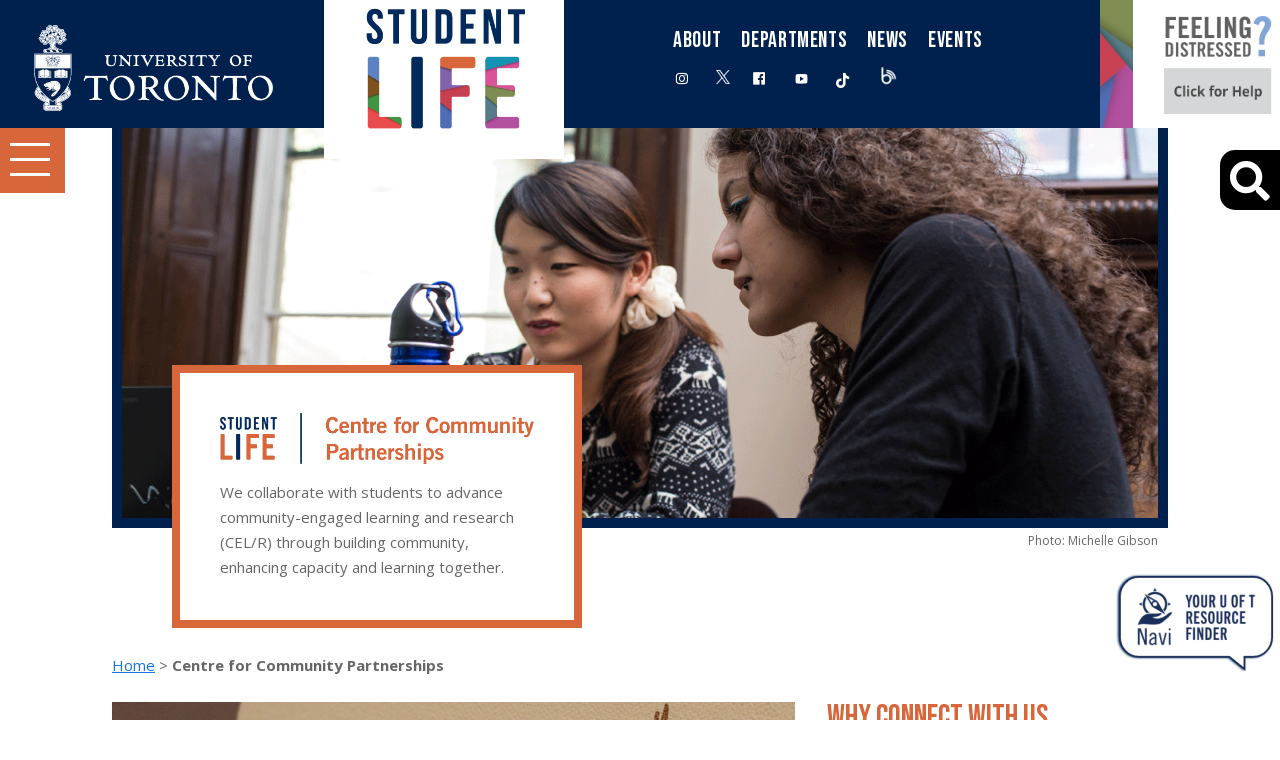

--- FILE ---
content_type: text/html; charset=UTF-8
request_url: https://studentlife.utoronto.ca/department/centre-for-community-partnerships/
body_size: 38209
content:
<!DOCTYPE html><html lang="en-US">
<head>
	<meta charset="UTF-8">
	<meta name="viewport" content="width=device-width, initial-scale=1, shrink-to-fit=no">
	<link rel="profile" href="http://gmpg.org/xfn/11">
	<meta name='robots' content='index, follow, max-image-preview:large, max-snippet:-1, max-video-preview:-1' />
	<style>img:is([sizes="auto" i], [sizes^="auto," i]) { contain-intrinsic-size: 3000px 1500px }</style>
	
<!-- Google Tag Manager for WordPress by gtm4wp.com -->
<script data-cfasync="false" data-pagespeed-no-defer>
	var gtm4wp_datalayer_name = "dataLayer";
	var dataLayer = dataLayer || [];
</script>
<!-- End Google Tag Manager for WordPress by gtm4wp.com -->
	<!-- This site is optimized with the Yoast SEO plugin v25.7 - https://yoast.com/wordpress/plugins/seo/ -->
	<title>Centre for Community Partnerships - UofT Student Life</title>
	<meta name="description" content="The Centre for Community Partnerships at U of T supports students and community partners through community-engaged learning and research — from placements and workshops to co-curricular credentialing and leadership opportunities." />
	<link rel="canonical" href="https://studentlife.utoronto.ca/department/centre-for-community-partnerships/" />
	<meta property="og:locale" content="en_US" />
	<meta property="og:type" content="article" />
	<meta property="og:title" content="Centre for Community Partnerships - UofT Student Life" />
	<meta property="og:description" content="The Centre for Community Partnerships at U of T supports students and community partners through community-engaged learning and research — from placements and workshops to co-curricular credentialing and leadership opportunities." />
	<meta property="og:url" content="https://studentlife.utoronto.ca/department/centre-for-community-partnerships/" />
	<meta property="og:site_name" content="UofT Student Life" />
	<meta property="article:modified_time" content="2026-01-06T19:18:34+00:00" />
	<meta property="og:image" content="https://studentlife.utoronto.ca/wp-content/uploads/android-chrome-256x256-1.png" />
	<meta property="og:image:width" content="256" />
	<meta property="og:image:height" content="256" />
	<meta property="og:image:type" content="image/png" />
	<meta name="twitter:card" content="summary_large_image" />
	<script type="application/ld+json" class="yoast-schema-graph">{"@context":"https://schema.org","@graph":[{"@type":"WebPage","@id":"https://studentlife.utoronto.ca/department/centre-for-community-partnerships/","url":"https://studentlife.utoronto.ca/department/centre-for-community-partnerships/","name":"Centre for Community Partnerships - UofT Student Life","isPartOf":{"@id":"https://studentlife.utoronto.ca/#website"},"primaryImageOfPage":{"@id":"https://studentlife.utoronto.ca/department/centre-for-community-partnerships/#primaryimage"},"image":{"@id":"https://studentlife.utoronto.ca/department/centre-for-community-partnerships/#primaryimage"},"thumbnailUrl":"https://studentlife.utoronto.ca/wp-content/uploads/RGB_Logo_Centre_for_Community_Partnerships.png","datePublished":"2020-01-15T19:04:07+00:00","dateModified":"2026-01-06T19:18:34+00:00","description":"The Centre for Community Partnerships at U of T supports students and community partners through community-engaged learning and research — from placements and workshops to co-curricular credentialing and leadership opportunities.","breadcrumb":{"@id":"https://studentlife.utoronto.ca/department/centre-for-community-partnerships/#breadcrumb"},"inLanguage":"en-US","potentialAction":[{"@type":"ReadAction","target":["https://studentlife.utoronto.ca/department/centre-for-community-partnerships/"]}]},{"@type":"ImageObject","inLanguage":"en-US","@id":"https://studentlife.utoronto.ca/department/centre-for-community-partnerships/#primaryimage","url":"https://studentlife.utoronto.ca/wp-content/uploads/RGB_Logo_Centre_for_Community_Partnerships.png","contentUrl":"https://studentlife.utoronto.ca/wp-content/uploads/RGB_Logo_Centre_for_Community_Partnerships.png","width":1230,"height":201,"caption":"Go to Centre for Community Partnerships homepage"},{"@type":"BreadcrumbList","@id":"https://studentlife.utoronto.ca/department/centre-for-community-partnerships/#breadcrumb","itemListElement":[{"@type":"ListItem","position":1,"name":"Home","item":"https://studentlife.utoronto.ca/"},{"@type":"ListItem","position":2,"name":"Centre for Community Partnerships"}]},{"@type":"WebSite","@id":"https://studentlife.utoronto.ca/#website","url":"https://studentlife.utoronto.ca/","name":"UofT Student Life","description":"","potentialAction":[{"@type":"SearchAction","target":{"@type":"EntryPoint","urlTemplate":"https://studentlife.utoronto.ca/?s={search_term_string}"},"query-input":{"@type":"PropertyValueSpecification","valueRequired":true,"valueName":"search_term_string"}}],"inLanguage":"en-US"}]}</script>
	<!-- / Yoast SEO plugin. -->


<link rel='dns-prefetch' href='//www.google.com' />
<link rel='dns-prefetch' href='//fonts.googleapis.com' />
<link rel='dns-prefetch' href='//cdnjs.cloudflare.com' />
<link rel="alternate" type="application/rss+xml" title="UofT Student Life &raquo; Feed" href="https://studentlife.utoronto.ca/feed/" />
<link rel="alternate" type="application/rss+xml" title="UofT Student Life &raquo; Comments Feed" href="https://studentlife.utoronto.ca/comments/feed/" />
<script id="wpp-js" src="https://studentlife.utoronto.ca/wp-content/plugins/wordpress-popular-posts/assets/js/wpp.min.js?ver=7.3.3" data-sampling="0" data-sampling-rate="100" data-api-url="https://studentlife.utoronto.ca/wp-json/wordpress-popular-posts" data-post-id="356" data-token="2e827f9cfa" data-lang="0" data-debug="0"></script>
		<!-- This site uses the Google Analytics by MonsterInsights plugin v9.6.0 - Using Analytics tracking - https://www.monsterinsights.com/ -->
							<script src="//www.googletagmanager.com/gtag/js?id=G-CE06TWK3H2"  data-cfasync="false" data-wpfc-render="false" async></script>
			<script data-cfasync="false" data-wpfc-render="false">
				var mi_version = '9.6.0';
				var mi_track_user = true;
				var mi_no_track_reason = '';
								var MonsterInsightsDefaultLocations = {"page_location":"https:\/\/studentlife.utoronto.ca\/department\/centre-for-community-partnerships\/"};
								if ( typeof MonsterInsightsPrivacyGuardFilter === 'function' ) {
					var MonsterInsightsLocations = (typeof MonsterInsightsExcludeQuery === 'object') ? MonsterInsightsPrivacyGuardFilter( MonsterInsightsExcludeQuery ) : MonsterInsightsPrivacyGuardFilter( MonsterInsightsDefaultLocations );
				} else {
					var MonsterInsightsLocations = (typeof MonsterInsightsExcludeQuery === 'object') ? MonsterInsightsExcludeQuery : MonsterInsightsDefaultLocations;
				}

								var disableStrs = [
										'ga-disable-G-CE06TWK3H2',
									];

				/* Function to detect opted out users */
				function __gtagTrackerIsOptedOut() {
					for (var index = 0; index < disableStrs.length; index++) {
						if (document.cookie.indexOf(disableStrs[index] + '=true') > -1) {
							return true;
						}
					}

					return false;
				}

				/* Disable tracking if the opt-out cookie exists. */
				if (__gtagTrackerIsOptedOut()) {
					for (var index = 0; index < disableStrs.length; index++) {
						window[disableStrs[index]] = true;
					}
				}

				/* Opt-out function */
				function __gtagTrackerOptout() {
					for (var index = 0; index < disableStrs.length; index++) {
						document.cookie = disableStrs[index] + '=true; expires=Thu, 31 Dec 2099 23:59:59 UTC; path=/';
						window[disableStrs[index]] = true;
					}
				}

				if ('undefined' === typeof gaOptout) {
					function gaOptout() {
						__gtagTrackerOptout();
					}
				}
								window.dataLayer = window.dataLayer || [];

				window.MonsterInsightsDualTracker = {
					helpers: {},
					trackers: {},
				};
				if (mi_track_user) {
					function __gtagDataLayer() {
						dataLayer.push(arguments);
					}

					function __gtagTracker(type, name, parameters) {
						if (!parameters) {
							parameters = {};
						}

						if (parameters.send_to) {
							__gtagDataLayer.apply(null, arguments);
							return;
						}

						if (type === 'event') {
														parameters.send_to = monsterinsights_frontend.v4_id;
							var hookName = name;
							if (typeof parameters['event_category'] !== 'undefined') {
								hookName = parameters['event_category'] + ':' + name;
							}

							if (typeof MonsterInsightsDualTracker.trackers[hookName] !== 'undefined') {
								MonsterInsightsDualTracker.trackers[hookName](parameters);
							} else {
								__gtagDataLayer('event', name, parameters);
							}
							
						} else {
							__gtagDataLayer.apply(null, arguments);
						}
					}

					__gtagTracker('js', new Date());
					__gtagTracker('set', {
						'developer_id.dZGIzZG': true,
											});
					if ( MonsterInsightsLocations.page_location ) {
						__gtagTracker('set', MonsterInsightsLocations);
					}
										__gtagTracker('config', 'G-CE06TWK3H2', {"forceSSL":"true","link_attribution":"true"} );
															window.gtag = __gtagTracker;										(function () {
						/* https://developers.google.com/analytics/devguides/collection/analyticsjs/ */
						/* ga and __gaTracker compatibility shim. */
						var noopfn = function () {
							return null;
						};
						var newtracker = function () {
							return new Tracker();
						};
						var Tracker = function () {
							return null;
						};
						var p = Tracker.prototype;
						p.get = noopfn;
						p.set = noopfn;
						p.send = function () {
							var args = Array.prototype.slice.call(arguments);
							args.unshift('send');
							__gaTracker.apply(null, args);
						};
						var __gaTracker = function () {
							var len = arguments.length;
							if (len === 0) {
								return;
							}
							var f = arguments[len - 1];
							if (typeof f !== 'object' || f === null || typeof f.hitCallback !== 'function') {
								if ('send' === arguments[0]) {
									var hitConverted, hitObject = false, action;
									if ('event' === arguments[1]) {
										if ('undefined' !== typeof arguments[3]) {
											hitObject = {
												'eventAction': arguments[3],
												'eventCategory': arguments[2],
												'eventLabel': arguments[4],
												'value': arguments[5] ? arguments[5] : 1,
											}
										}
									}
									if ('pageview' === arguments[1]) {
										if ('undefined' !== typeof arguments[2]) {
											hitObject = {
												'eventAction': 'page_view',
												'page_path': arguments[2],
											}
										}
									}
									if (typeof arguments[2] === 'object') {
										hitObject = arguments[2];
									}
									if (typeof arguments[5] === 'object') {
										Object.assign(hitObject, arguments[5]);
									}
									if ('undefined' !== typeof arguments[1].hitType) {
										hitObject = arguments[1];
										if ('pageview' === hitObject.hitType) {
											hitObject.eventAction = 'page_view';
										}
									}
									if (hitObject) {
										action = 'timing' === arguments[1].hitType ? 'timing_complete' : hitObject.eventAction;
										hitConverted = mapArgs(hitObject);
										__gtagTracker('event', action, hitConverted);
									}
								}
								return;
							}

							function mapArgs(args) {
								var arg, hit = {};
								var gaMap = {
									'eventCategory': 'event_category',
									'eventAction': 'event_action',
									'eventLabel': 'event_label',
									'eventValue': 'event_value',
									'nonInteraction': 'non_interaction',
									'timingCategory': 'event_category',
									'timingVar': 'name',
									'timingValue': 'value',
									'timingLabel': 'event_label',
									'page': 'page_path',
									'location': 'page_location',
									'title': 'page_title',
									'referrer' : 'page_referrer',
								};
								for (arg in args) {
																		if (!(!args.hasOwnProperty(arg) || !gaMap.hasOwnProperty(arg))) {
										hit[gaMap[arg]] = args[arg];
									} else {
										hit[arg] = args[arg];
									}
								}
								return hit;
							}

							try {
								f.hitCallback();
							} catch (ex) {
							}
						};
						__gaTracker.create = newtracker;
						__gaTracker.getByName = newtracker;
						__gaTracker.getAll = function () {
							return [];
						};
						__gaTracker.remove = noopfn;
						__gaTracker.loaded = true;
						window['__gaTracker'] = __gaTracker;
					})();
									} else {
										console.log("");
					(function () {
						function __gtagTracker() {
							return null;
						}

						window['__gtagTracker'] = __gtagTracker;
						window['gtag'] = __gtagTracker;
					})();
									}
			</script>
				<!-- / Google Analytics by MonsterInsights -->
		<script>
window._wpemojiSettings = {"baseUrl":"https:\/\/s.w.org\/images\/core\/emoji\/16.0.1\/72x72\/","ext":".png","svgUrl":"https:\/\/s.w.org\/images\/core\/emoji\/16.0.1\/svg\/","svgExt":".svg","source":{"concatemoji":"https:\/\/studentlife.utoronto.ca\/wp-includes\/js\/wp-emoji-release.min.js?ver=6.8.2"}};
/*! This file is auto-generated */
!function(s,n){var o,i,e;function c(e){try{var t={supportTests:e,timestamp:(new Date).valueOf()};sessionStorage.setItem(o,JSON.stringify(t))}catch(e){}}function p(e,t,n){e.clearRect(0,0,e.canvas.width,e.canvas.height),e.fillText(t,0,0);var t=new Uint32Array(e.getImageData(0,0,e.canvas.width,e.canvas.height).data),a=(e.clearRect(0,0,e.canvas.width,e.canvas.height),e.fillText(n,0,0),new Uint32Array(e.getImageData(0,0,e.canvas.width,e.canvas.height).data));return t.every(function(e,t){return e===a[t]})}function u(e,t){e.clearRect(0,0,e.canvas.width,e.canvas.height),e.fillText(t,0,0);for(var n=e.getImageData(16,16,1,1),a=0;a<n.data.length;a++)if(0!==n.data[a])return!1;return!0}function f(e,t,n,a){switch(t){case"flag":return n(e,"\ud83c\udff3\ufe0f\u200d\u26a7\ufe0f","\ud83c\udff3\ufe0f\u200b\u26a7\ufe0f")?!1:!n(e,"\ud83c\udde8\ud83c\uddf6","\ud83c\udde8\u200b\ud83c\uddf6")&&!n(e,"\ud83c\udff4\udb40\udc67\udb40\udc62\udb40\udc65\udb40\udc6e\udb40\udc67\udb40\udc7f","\ud83c\udff4\u200b\udb40\udc67\u200b\udb40\udc62\u200b\udb40\udc65\u200b\udb40\udc6e\u200b\udb40\udc67\u200b\udb40\udc7f");case"emoji":return!a(e,"\ud83e\udedf")}return!1}function g(e,t,n,a){var r="undefined"!=typeof WorkerGlobalScope&&self instanceof WorkerGlobalScope?new OffscreenCanvas(300,150):s.createElement("canvas"),o=r.getContext("2d",{willReadFrequently:!0}),i=(o.textBaseline="top",o.font="600 32px Arial",{});return e.forEach(function(e){i[e]=t(o,e,n,a)}),i}function t(e){var t=s.createElement("script");t.src=e,t.defer=!0,s.head.appendChild(t)}"undefined"!=typeof Promise&&(o="wpEmojiSettingsSupports",i=["flag","emoji"],n.supports={everything:!0,everythingExceptFlag:!0},e=new Promise(function(e){s.addEventListener("DOMContentLoaded",e,{once:!0})}),new Promise(function(t){var n=function(){try{var e=JSON.parse(sessionStorage.getItem(o));if("object"==typeof e&&"number"==typeof e.timestamp&&(new Date).valueOf()<e.timestamp+604800&&"object"==typeof e.supportTests)return e.supportTests}catch(e){}return null}();if(!n){if("undefined"!=typeof Worker&&"undefined"!=typeof OffscreenCanvas&&"undefined"!=typeof URL&&URL.createObjectURL&&"undefined"!=typeof Blob)try{var e="postMessage("+g.toString()+"("+[JSON.stringify(i),f.toString(),p.toString(),u.toString()].join(",")+"));",a=new Blob([e],{type:"text/javascript"}),r=new Worker(URL.createObjectURL(a),{name:"wpTestEmojiSupports"});return void(r.onmessage=function(e){c(n=e.data),r.terminate(),t(n)})}catch(e){}c(n=g(i,f,p,u))}t(n)}).then(function(e){for(var t in e)n.supports[t]=e[t],n.supports.everything=n.supports.everything&&n.supports[t],"flag"!==t&&(n.supports.everythingExceptFlag=n.supports.everythingExceptFlag&&n.supports[t]);n.supports.everythingExceptFlag=n.supports.everythingExceptFlag&&!n.supports.flag,n.DOMReady=!1,n.readyCallback=function(){n.DOMReady=!0}}).then(function(){return e}).then(function(){var e;n.supports.everything||(n.readyCallback(),(e=n.source||{}).concatemoji?t(e.concatemoji):e.wpemoji&&e.twemoji&&(t(e.twemoji),t(e.wpemoji)))}))}((window,document),window._wpemojiSettings);
</script>
<link rel='stylesheet' id='sbi_styles-css' href='https://studentlife.utoronto.ca/wp-content/plugins/instagram-feed/css/sbi-styles.min.css?ver=6.9.1' media='all' />
<style id='wp-emoji-styles-inline-css'>

	img.wp-smiley, img.emoji {
		display: inline !important;
		border: none !important;
		box-shadow: none !important;
		height: 1em !important;
		width: 1em !important;
		margin: 0 0.07em !important;
		vertical-align: -0.1em !important;
		background: none !important;
		padding: 0 !important;
	}
</style>
<link rel='stylesheet' id='wp-block-library-css' href='https://studentlife.utoronto.ca/wp-includes/css/dist/block-library/style.min.css?ver=6.8.2' media='all' />
<style id='classic-theme-styles-inline-css'>
/*! This file is auto-generated */
.wp-block-button__link{color:#fff;background-color:#32373c;border-radius:9999px;box-shadow:none;text-decoration:none;padding:calc(.667em + 2px) calc(1.333em + 2px);font-size:1.125em}.wp-block-file__button{background:#32373c;color:#fff;text-decoration:none}
</style>
<style id='global-styles-inline-css'>
:root{--wp--preset--aspect-ratio--square: 1;--wp--preset--aspect-ratio--4-3: 4/3;--wp--preset--aspect-ratio--3-4: 3/4;--wp--preset--aspect-ratio--3-2: 3/2;--wp--preset--aspect-ratio--2-3: 2/3;--wp--preset--aspect-ratio--16-9: 16/9;--wp--preset--aspect-ratio--9-16: 9/16;--wp--preset--color--black: #000000;--wp--preset--color--cyan-bluish-gray: #abb8c3;--wp--preset--color--white: #fff;--wp--preset--color--pale-pink: #f78da7;--wp--preset--color--vivid-red: #cf2e2e;--wp--preset--color--luminous-vivid-orange: #ff6900;--wp--preset--color--luminous-vivid-amber: #fcb900;--wp--preset--color--light-green-cyan: #7bdcb5;--wp--preset--color--vivid-green-cyan: #00d084;--wp--preset--color--pale-cyan-blue: #8ed1fc;--wp--preset--color--vivid-cyan-blue: #0693e3;--wp--preset--color--vivid-purple: #9b51e0;--wp--preset--color--blue: #0d6efd;--wp--preset--color--indigo: #6610f2;--wp--preset--color--purple: #5533ff;--wp--preset--color--pink: #d63384;--wp--preset--color--red: #dc3545;--wp--preset--color--orange: #fd7e14;--wp--preset--color--yellow: #ffc107;--wp--preset--color--green: #198754;--wp--preset--color--teal: #20c997;--wp--preset--color--cyan: #0dcaf0;--wp--preset--color--gray: #6c757d;--wp--preset--color--gray-dark: #343a40;--wp--preset--color--central-palette-1: #00204E;--wp--preset--color--central-palette-2: #1A73E8;--wp--preset--color--central-palette-3: #DB5299;--wp--preset--color--central-palette-4: #506CB4;--wp--preset--color--central-palette-5: #547C89;--wp--preset--color--central-palette-6: #419444;--wp--preset--color--central-palette-7: #EA4C4D;--wp--preset--color--central-palette-8: #5E83C2;--wp--preset--color--central-palette-9: #8162AA;--wp--preset--color--central-palette-10: #C64053;--wp--preset--color--central-palette-11: #7E8D52;--wp--preset--color--central-palette-12: #B2519F;--wp--preset--color--central-palette-13: #D7663B;--wp--preset--color--central-palette-14: #7F5221;--wp--preset--gradient--vivid-cyan-blue-to-vivid-purple: linear-gradient(135deg,rgba(6,147,227,1) 0%,rgb(155,81,224) 100%);--wp--preset--gradient--light-green-cyan-to-vivid-green-cyan: linear-gradient(135deg,rgb(122,220,180) 0%,rgb(0,208,130) 100%);--wp--preset--gradient--luminous-vivid-amber-to-luminous-vivid-orange: linear-gradient(135deg,rgba(252,185,0,1) 0%,rgba(255,105,0,1) 100%);--wp--preset--gradient--luminous-vivid-orange-to-vivid-red: linear-gradient(135deg,rgba(255,105,0,1) 0%,rgb(207,46,46) 100%);--wp--preset--gradient--very-light-gray-to-cyan-bluish-gray: linear-gradient(135deg,rgb(238,238,238) 0%,rgb(169,184,195) 100%);--wp--preset--gradient--cool-to-warm-spectrum: linear-gradient(135deg,rgb(74,234,220) 0%,rgb(151,120,209) 20%,rgb(207,42,186) 40%,rgb(238,44,130) 60%,rgb(251,105,98) 80%,rgb(254,248,76) 100%);--wp--preset--gradient--blush-light-purple: linear-gradient(135deg,rgb(255,206,236) 0%,rgb(152,150,240) 100%);--wp--preset--gradient--blush-bordeaux: linear-gradient(135deg,rgb(254,205,165) 0%,rgb(254,45,45) 50%,rgb(107,0,62) 100%);--wp--preset--gradient--luminous-dusk: linear-gradient(135deg,rgb(255,203,112) 0%,rgb(199,81,192) 50%,rgb(65,88,208) 100%);--wp--preset--gradient--pale-ocean: linear-gradient(135deg,rgb(255,245,203) 0%,rgb(182,227,212) 50%,rgb(51,167,181) 100%);--wp--preset--gradient--electric-grass: linear-gradient(135deg,rgb(202,248,128) 0%,rgb(113,206,126) 100%);--wp--preset--gradient--midnight: linear-gradient(135deg,rgb(2,3,129) 0%,rgb(40,116,252) 100%);--wp--preset--font-size--small: 13px;--wp--preset--font-size--medium: 20px;--wp--preset--font-size--large: 36px;--wp--preset--font-size--x-large: 42px;--wp--preset--spacing--20: 0.44rem;--wp--preset--spacing--30: 0.67rem;--wp--preset--spacing--40: 1rem;--wp--preset--spacing--50: 1.5rem;--wp--preset--spacing--60: 2.25rem;--wp--preset--spacing--70: 3.38rem;--wp--preset--spacing--80: 5.06rem;--wp--preset--shadow--natural: 6px 6px 9px rgba(0, 0, 0, 0.2);--wp--preset--shadow--deep: 12px 12px 50px rgba(0, 0, 0, 0.4);--wp--preset--shadow--sharp: 6px 6px 0px rgba(0, 0, 0, 0.2);--wp--preset--shadow--outlined: 6px 6px 0px -3px rgba(255, 255, 255, 1), 6px 6px rgba(0, 0, 0, 1);--wp--preset--shadow--crisp: 6px 6px 0px rgba(0, 0, 0, 1);}:where(.is-layout-flex){gap: 0.5em;}:where(.is-layout-grid){gap: 0.5em;}body .is-layout-flex{display: flex;}.is-layout-flex{flex-wrap: wrap;align-items: center;}.is-layout-flex > :is(*, div){margin: 0;}body .is-layout-grid{display: grid;}.is-layout-grid > :is(*, div){margin: 0;}:where(.wp-block-columns.is-layout-flex){gap: 2em;}:where(.wp-block-columns.is-layout-grid){gap: 2em;}:where(.wp-block-post-template.is-layout-flex){gap: 1.25em;}:where(.wp-block-post-template.is-layout-grid){gap: 1.25em;}.has-black-color{color: var(--wp--preset--color--black) !important;}.has-cyan-bluish-gray-color{color: var(--wp--preset--color--cyan-bluish-gray) !important;}.has-white-color{color: var(--wp--preset--color--white) !important;}.has-pale-pink-color{color: var(--wp--preset--color--pale-pink) !important;}.has-vivid-red-color{color: var(--wp--preset--color--vivid-red) !important;}.has-luminous-vivid-orange-color{color: var(--wp--preset--color--luminous-vivid-orange) !important;}.has-luminous-vivid-amber-color{color: var(--wp--preset--color--luminous-vivid-amber) !important;}.has-light-green-cyan-color{color: var(--wp--preset--color--light-green-cyan) !important;}.has-vivid-green-cyan-color{color: var(--wp--preset--color--vivid-green-cyan) !important;}.has-pale-cyan-blue-color{color: var(--wp--preset--color--pale-cyan-blue) !important;}.has-vivid-cyan-blue-color{color: var(--wp--preset--color--vivid-cyan-blue) !important;}.has-vivid-purple-color{color: var(--wp--preset--color--vivid-purple) !important;}.has-black-background-color{background-color: var(--wp--preset--color--black) !important;}.has-cyan-bluish-gray-background-color{background-color: var(--wp--preset--color--cyan-bluish-gray) !important;}.has-white-background-color{background-color: var(--wp--preset--color--white) !important;}.has-pale-pink-background-color{background-color: var(--wp--preset--color--pale-pink) !important;}.has-vivid-red-background-color{background-color: var(--wp--preset--color--vivid-red) !important;}.has-luminous-vivid-orange-background-color{background-color: var(--wp--preset--color--luminous-vivid-orange) !important;}.has-luminous-vivid-amber-background-color{background-color: var(--wp--preset--color--luminous-vivid-amber) !important;}.has-light-green-cyan-background-color{background-color: var(--wp--preset--color--light-green-cyan) !important;}.has-vivid-green-cyan-background-color{background-color: var(--wp--preset--color--vivid-green-cyan) !important;}.has-pale-cyan-blue-background-color{background-color: var(--wp--preset--color--pale-cyan-blue) !important;}.has-vivid-cyan-blue-background-color{background-color: var(--wp--preset--color--vivid-cyan-blue) !important;}.has-vivid-purple-background-color{background-color: var(--wp--preset--color--vivid-purple) !important;}.has-black-border-color{border-color: var(--wp--preset--color--black) !important;}.has-cyan-bluish-gray-border-color{border-color: var(--wp--preset--color--cyan-bluish-gray) !important;}.has-white-border-color{border-color: var(--wp--preset--color--white) !important;}.has-pale-pink-border-color{border-color: var(--wp--preset--color--pale-pink) !important;}.has-vivid-red-border-color{border-color: var(--wp--preset--color--vivid-red) !important;}.has-luminous-vivid-orange-border-color{border-color: var(--wp--preset--color--luminous-vivid-orange) !important;}.has-luminous-vivid-amber-border-color{border-color: var(--wp--preset--color--luminous-vivid-amber) !important;}.has-light-green-cyan-border-color{border-color: var(--wp--preset--color--light-green-cyan) !important;}.has-vivid-green-cyan-border-color{border-color: var(--wp--preset--color--vivid-green-cyan) !important;}.has-pale-cyan-blue-border-color{border-color: var(--wp--preset--color--pale-cyan-blue) !important;}.has-vivid-cyan-blue-border-color{border-color: var(--wp--preset--color--vivid-cyan-blue) !important;}.has-vivid-purple-border-color{border-color: var(--wp--preset--color--vivid-purple) !important;}.has-vivid-cyan-blue-to-vivid-purple-gradient-background{background: var(--wp--preset--gradient--vivid-cyan-blue-to-vivid-purple) !important;}.has-light-green-cyan-to-vivid-green-cyan-gradient-background{background: var(--wp--preset--gradient--light-green-cyan-to-vivid-green-cyan) !important;}.has-luminous-vivid-amber-to-luminous-vivid-orange-gradient-background{background: var(--wp--preset--gradient--luminous-vivid-amber-to-luminous-vivid-orange) !important;}.has-luminous-vivid-orange-to-vivid-red-gradient-background{background: var(--wp--preset--gradient--luminous-vivid-orange-to-vivid-red) !important;}.has-very-light-gray-to-cyan-bluish-gray-gradient-background{background: var(--wp--preset--gradient--very-light-gray-to-cyan-bluish-gray) !important;}.has-cool-to-warm-spectrum-gradient-background{background: var(--wp--preset--gradient--cool-to-warm-spectrum) !important;}.has-blush-light-purple-gradient-background{background: var(--wp--preset--gradient--blush-light-purple) !important;}.has-blush-bordeaux-gradient-background{background: var(--wp--preset--gradient--blush-bordeaux) !important;}.has-luminous-dusk-gradient-background{background: var(--wp--preset--gradient--luminous-dusk) !important;}.has-pale-ocean-gradient-background{background: var(--wp--preset--gradient--pale-ocean) !important;}.has-electric-grass-gradient-background{background: var(--wp--preset--gradient--electric-grass) !important;}.has-midnight-gradient-background{background: var(--wp--preset--gradient--midnight) !important;}.has-small-font-size{font-size: var(--wp--preset--font-size--small) !important;}.has-medium-font-size{font-size: var(--wp--preset--font-size--medium) !important;}.has-large-font-size{font-size: var(--wp--preset--font-size--large) !important;}.has-x-large-font-size{font-size: var(--wp--preset--font-size--x-large) !important;}
:where(.wp-block-post-template.is-layout-flex){gap: 1.25em;}:where(.wp-block-post-template.is-layout-grid){gap: 1.25em;}
:where(.wp-block-columns.is-layout-flex){gap: 2em;}:where(.wp-block-columns.is-layout-grid){gap: 2em;}
:root :where(.wp-block-pullquote){font-size: 1.5em;line-height: 1.6;}
</style>
<link rel='stylesheet' id='polka-style-css' href='https://studentlife.utoronto.ca/wp-content/plugins/polka/css/style.min.css?ver=6.8.2' media='all' />
<link rel='stylesheet' id='talkie-toaster-style-css' href='https://studentlife.utoronto.ca/wp-content/plugins/talkie-toaster/css/style.min.css?ver=6.8.2' media='all' />
<link rel='stylesheet' id='wp-postratings-css' href='https://studentlife.utoronto.ca/wp-content/plugins/wp-postratings/css/postratings-css.css?ver=1.91.2' media='all' />
<link rel='stylesheet' id='megamenu-css' href='https://studentlife.utoronto.ca/wp-content/uploads/maxmegamenu/style.css?ver=a71b6f' media='all' />
<link rel='stylesheet' id='dashicons-css' href='https://studentlife.utoronto.ca/wp-includes/css/dashicons.min.css?ver=6.8.2' media='all' />
<link rel='stylesheet' id='search-filter-plugin-styles-css' href='https://studentlife.utoronto.ca/wp-content/plugins/search-filter-pro/public/assets/css/search-filter.min.css?ver=2.5.17' media='all' />
<link rel='stylesheet' id='wordpress-popular-posts-css-css' href='https://studentlife.utoronto.ca/wp-content/plugins/wordpress-popular-posts/assets/css/wpp.css?ver=7.3.3' media='all' />
<link rel='stylesheet' id='adhomebootstrap-vendor-styles-css' href='https://studentlife.utoronto.ca/wp-content/themes/studentlife/css/assets-vendor.css?ver=1.0.1' media='all' />
<link rel='stylesheet' id='studentlife-css-header-css' href='https://studentlife.utoronto.ca/wp-content/themes/studentlife/css/header.css?ver=1.0.1' media='all' />
<link rel='stylesheet' id='studentlife-css-footer-css' href='https://studentlife.utoronto.ca/wp-content/themes/studentlife/css/footer.css?ver=1.0.1' media='all' />
<link rel='stylesheet' id='studentlife-css-megamenu-css' href='https://studentlife.utoronto.ca/wp-content/themes/studentlife/css/megamenu.css?ver=1.0.1' media='all' />
<link rel='stylesheet' id='studentlife-css-breadcrumbs-css' href='https://studentlife.utoronto.ca/wp-content/themes/studentlife/css/breadcrumbs.css?ver=1.0.1' media='all' />
<link rel='stylesheet' id='studentlife-css-content-css' href='https://studentlife.utoronto.ca/wp-content/themes/studentlife/css/content.css?ver=1.0.1' media='all' />
<link rel='stylesheet' id='studentlife-css-sidebar-css' href='https://studentlife.utoronto.ca/wp-content/themes/studentlife/css/sidebar.css?ver=1.0.1' media='all' />
<link rel='stylesheet' id='studentlife-css-forms-css' href='https://studentlife.utoronto.ca/wp-content/themes/studentlife/css/forms.css?ver=1.0.1' media='all' />
<link rel='stylesheet' id='studentlife-css-accordion-css' href='https://studentlife.utoronto.ca/wp-content/themes/studentlife/css/accordion.css?ver=1.0.1' media='all' />
<link rel='stylesheet' id='studentlife-css-alerts-css' href='https://studentlife.utoronto.ca/wp-content/themes/studentlife/css/alerts.css?ver=1.0.1' media='all' />
<link rel='stylesheet' id='studentlife-css-frontpage-css' href='https://studentlife.utoronto.ca/wp-content/themes/studentlife/css/frontpage.css?ver=1.0.1' media='all' />
<link rel='stylesheet' id='studentlife-css-departments-css' href='https://studentlife.utoronto.ca/wp-content/themes/studentlife/css/departments.css?ver=1.0.1' media='all' />
<link rel='stylesheet' id='studentlife-css-news-css' href='https://studentlife.utoronto.ca/wp-content/themes/studentlife/css/news.css?ver=1.0.1' media='all' />
<link rel='stylesheet' id='studentlife-css-programs-css' href='https://studentlife.utoronto.ca/wp-content/themes/studentlife/css/programs.css?ver=1.0.1' media='all' />
<link rel='stylesheet' id='studentlife-css-search-css' href='https://studentlife.utoronto.ca/wp-content/themes/studentlife/css/search.css?ver=1.0.1' media='all' />
<link rel='stylesheet' id='studentlife-css-staff-css' href='https://studentlife.utoronto.ca/wp-content/themes/studentlife/css/staff-directory.css?ver=1.0.1' media='all' />
<link rel='stylesheet' id='studentlife-css-tasks-css' href='https://studentlife.utoronto.ca/wp-content/themes/studentlife/css/tasks.css?ver=1.0.1' media='all' />
<link rel='stylesheet' id='studentlife-css-hamburger-css' href='https://studentlife.utoronto.ca/wp-content/themes/studentlife/css/hamburger.css?ver=1.0.1' media='all' />
<link rel='stylesheet' id='studentlife-css-podcast-css' href='https://studentlife.utoronto.ca/wp-content/themes/studentlife/css/podcast.css?ver=1.0.1' media='all' />
<link rel='stylesheet' id='studentlife-css-event-css' href='https://studentlife.utoronto.ca/wp-content/themes/studentlife/css/event.css?ver=1.0.1' media='all' />
<link rel='stylesheet' id='studentlife-css-responsive-css' href='https://studentlife.utoronto.ca/wp-content/themes/studentlife/css/responsive.css?ver=1.0.1' media='all' />
<link rel='stylesheet' id='studentlife-css-breakpoints-css' href='https://studentlife.utoronto.ca/wp-content/themes/studentlife/css/breakpoints.css?ver=1.0.1' media='all' />
<link rel='stylesheet' id='studentlife-css-studentlife-css' href='https://studentlife.utoronto.ca/wp-content/themes/studentlife/css/studentlife.css?ver=1.0.1' media='all' />
<link rel='stylesheet' id='studentlife-css-css' href='https://studentlife.utoronto.ca/wp-content/themes/studentlife/style.css?ver=1.0.1' media='all' />
<style id='studentlife-css-inline-css'>

					 .highlight-color { 
						 background: #D7663B; 
						 }
					 .highlight-border-color { 
						 border-color: #D7663B !important; 
						 }
					.font-color {
						color: #D7663B;
					 }
</style>
<link rel='stylesheet' id='font-google-bebas-css' href='https://fonts.googleapis.com/css2?family=Bebas+Neue&#038;display=swap&#038;ver=6.8.2' media='all' />
<link rel='stylesheet' id='font-google-opensans-css' href='https://fonts.googleapis.com/css?family=Open+Sans%3A300italic%2C400italic%2C600italic%2C700italic%2C800italic%2C400%2C300%2C600%2C700%2C800&#038;ver=6.8.2#038;subset=latin,latin-ext' media='all' />
<link rel='stylesheet' id='font-awesome-css' href='https://cdnjs.cloudflare.com/ajax/libs/font-awesome/5.15.3/css/all.min.css?ver=6.8.2' media='all' />
<link rel='stylesheet' id='kadence-blocks-rowlayout-css' href='https://studentlife.utoronto.ca/wp-content/plugins/kadence-blocks/dist/style-blocks-rowlayout.css?ver=3.5.16' media='all' />
<link rel='stylesheet' id='kadence-blocks-column-css' href='https://studentlife.utoronto.ca/wp-content/plugins/kadence-blocks/dist/style-blocks-column.css?ver=3.5.16' media='all' />
<style id='kadence-blocks-advancedheading-inline-css'>
.wp-block-kadence-advancedheading mark{background:transparent;border-style:solid;border-width:0}.wp-block-kadence-advancedheading mark.kt-highlight{color:#f76a0c;}.kb-adv-heading-icon{display: inline-flex;justify-content: center;align-items: center;} .is-layout-constrained > .kb-advanced-heading-link {display: block;}.kb-screen-reader-text{position:absolute;width:1px;height:1px;padding:0;margin:-1px;overflow:hidden;clip:rect(0,0,0,0);}
</style>
<link rel='stylesheet' id='kadence-blocks-advancedbtn-css' href='https://studentlife.utoronto.ca/wp-content/plugins/kadence-blocks/dist/style-blocks-advancedbtn.css?ver=3.5.16' media='all' />
<style id='kadence-blocks-global-variables-inline-css'>
:root {--global-kb-font-size-sm:clamp(0.8rem, 0.73rem + 0.217vw, 0.9rem);--global-kb-font-size-md:clamp(1.1rem, 0.995rem + 0.326vw, 1.25rem);--global-kb-font-size-lg:clamp(1.75rem, 1.576rem + 0.543vw, 2rem);--global-kb-font-size-xl:clamp(2.25rem, 1.728rem + 1.63vw, 3rem);--global-kb-font-size-xxl:clamp(2.5rem, 1.456rem + 3.26vw, 4rem);--global-kb-font-size-xxxl:clamp(2.75rem, 0.489rem + 7.065vw, 6rem);}:root {--global-palette1: #3182CE;--global-palette2: #2B6CB0;--global-palette3: #1A202C;--global-palette4: #2D3748;--global-palette5: #4A5568;--global-palette6: #718096;--global-palette7: #EDF2F7;--global-palette8: #F7FAFC;--global-palette9: #ffffff;}
</style>
<style id='kadence_blocks_css-inline-css'>
.kb-row-layout-id356_bc016e-17 > .kt-row-column-wrap{padding-top:var(--global-kb-spacing-sm, 1.5rem);grid-template-columns:minmax(0, 2fr) minmax(0, 1fr);}@media all and (max-width: 767px){.kb-row-layout-id356_bc016e-17 > .kt-row-column-wrap{grid-template-columns:minmax(0, 1fr);}}.kadence-column356_61406a-46 > .kt-inside-inner-col{column-gap:var(--global-kb-gap-sm, 1rem);}.kadence-column356_61406a-46 > .kt-inside-inner-col{flex-direction:column;}.kadence-column356_61406a-46 > .kt-inside-inner-col > .aligncenter{width:100%;}@media all and (max-width: 1024px){.kadence-column356_61406a-46 > .kt-inside-inner-col{flex-direction:column;justify-content:center;}}@media all and (max-width: 767px){.kadence-column356_61406a-46 > .kt-inside-inner-col{flex-direction:column;justify-content:center;}}.kadence-column356_15a2ca-a7 > .kt-inside-inner-col{column-gap:var(--global-kb-gap-sm, 1rem);}.kadence-column356_15a2ca-a7 > .kt-inside-inner-col{flex-direction:column;}.kadence-column356_15a2ca-a7 > .kt-inside-inner-col > .aligncenter{width:100%;}@media all and (max-width: 1024px){.kadence-column356_15a2ca-a7 > .kt-inside-inner-col{flex-direction:column;justify-content:center;}}@media all and (max-width: 767px){.kadence-column356_15a2ca-a7 > .kt-inside-inner-col{flex-direction:column;justify-content:center;}}.kb-row-layout-id356_22807f-65 > .kt-row-column-wrap{align-content:center;}:where(.kb-row-layout-id356_22807f-65 > .kt-row-column-wrap) > .wp-block-kadence-column{justify-content:center;}.kb-row-layout-id356_22807f-65 > .kt-row-column-wrap{column-gap:var(--global-kb-gap-none, 0rem );row-gap:var(--global-kb-gap-none, 0rem );max-width:1080px;padding-top:var(--global-kb-spacing-md, 2rem);padding-bottom:var(--global-kb-spacing-md, 2rem);grid-template-columns:repeat(2, minmax(0, 1fr));}.kb-row-layout-id356_22807f-65{border-top-left-radius:5px;border-top-right-radius:5px;border-bottom-right-radius:5px;border-bottom-left-radius:5px;overflow:clip;isolation:isolate;}.kb-row-layout-id356_22807f-65 > .kt-row-layout-overlay{border-top-left-radius:5px;border-top-right-radius:5px;border-bottom-right-radius:5px;border-bottom-left-radius:5px;}.kb-row-layout-id356_22807f-65 > .kt-row-layout-overlay{opacity:0.88;background:linear-gradient(55deg,rgb(255,255,255) 100%,rgba(247,250,252,0) 100%);}@media all and (max-width: 1024px){.kb-row-layout-id356_22807f-65 > .kt-row-column-wrap{grid-template-columns:repeat(2, minmax(0, 1fr));}}@media all and (max-width: 1024px){.kb-row-layout-id356_22807f-65 > .kt-row-layout-overlay{opacity:0.87;background:linear-gradient(111deg,rgb(255,255,255) 38%,rgba(247,250,252,0) 100%);}}@media all and (max-width: 767px){.kb-row-layout-id356_22807f-65 > .kt-row-column-wrap{grid-template-columns:minmax(0, 1fr);}.kb-row-layout-id356_22807f-65 > .kt-row-layout-overlay{opacity:0.80;background:linear-gradient(180deg,rgb(255,255,255) 0%,rgba(247,250,252,0.95) 39%);}}.kadence-column356_f7cdc6-c3 > .kt-inside-inner-col{display:flex;}.kadence-column356_f7cdc6-c3 > .kt-inside-inner-col{padding-top:var(--global-kb-spacing-sm, 1.5rem);padding-right:var(--global-kb-spacing-sm, 1.5rem);padding-bottom:var(--global-kb-spacing-sm, 1.5rem);padding-left:var(--global-kb-spacing-sm, 1.5rem);}.kadence-column356_f7cdc6-c3 > .kt-inside-inner-col{row-gap:var(--global-kb-gap-none, 0rem );column-gap:var(--global-kb-gap-sm, 1rem);}.kadence-column356_f7cdc6-c3 > .kt-inside-inner-col{flex-direction:column;justify-content:center;}.kadence-column356_f7cdc6-c3 > .kt-inside-inner-col > .aligncenter{width:100%;}.kt-row-column-wrap > .kadence-column356_f7cdc6-c3{align-self:center;}.kt-inner-column-height-full:not(.kt-has-1-columns) > .wp-block-kadence-column.kadence-column356_f7cdc6-c3{align-self:auto;}.kt-inner-column-height-full:not(.kt-has-1-columns) > .wp-block-kadence-column.kadence-column356_f7cdc6-c3 > .kt-inside-inner-col{flex-direction:column;justify-content:center;}@media all and (max-width: 1024px){.kt-row-column-wrap > .kadence-column356_f7cdc6-c3{align-self:center;}}@media all and (max-width: 1024px){.kt-inner-column-height-full:not(.kt-has-1-columns) > .wp-block-kadence-column.kadence-column356_f7cdc6-c3{align-self:auto;}}@media all and (max-width: 1024px){.kt-inner-column-height-full:not(.kt-has-1-columns) > .wp-block-kadence-column.kadence-column356_f7cdc6-c3 > .kt-inside-inner-col{flex-direction:column;justify-content:center;}}@media all and (max-width: 1024px){.kadence-column356_f7cdc6-c3{text-align:center;}}@media all and (max-width: 1024px){.kadence-column356_f7cdc6-c3 > .kt-inside-inner-col{flex-direction:column;justify-content:center;}}@media all and (max-width: 767px){.kt-row-column-wrap > .kadence-column356_f7cdc6-c3{align-self:center;}.kt-inner-column-height-full:not(.kt-has-1-columns) > .wp-block-kadence-column.kadence-column356_f7cdc6-c3{align-self:auto;}.kt-inner-column-height-full:not(.kt-has-1-columns) > .wp-block-kadence-column.kadence-column356_f7cdc6-c3 > .kt-inside-inner-col{flex-direction:column;justify-content:center;}.kadence-column356_f7cdc6-c3 > .kt-inside-inner-col{flex-direction:column;justify-content:center;}}.wp-block-kadence-advancedheading.kt-adv-heading356_c0ed62-b8, .wp-block-kadence-advancedheading.kt-adv-heading356_c0ed62-b8[data-kb-block="kb-adv-heading356_c0ed62-b8"]{display:block;margin-bottom:var(--global-kb-spacing-xxs, 0.5rem);text-transform:uppercase;}.wp-block-kadence-advancedheading.kt-adv-heading356_c0ed62-b8 mark.kt-highlight, .wp-block-kadence-advancedheading.kt-adv-heading356_c0ed62-b8[data-kb-block="kb-adv-heading356_c0ed62-b8"] mark.kt-highlight{-webkit-box-decoration-break:clone;box-decoration-break:clone;}.wp-block-kadence-advancedheading.kt-adv-heading356_587319-85, .wp-block-kadence-advancedheading.kt-adv-heading356_587319-85[data-kb-block="kb-adv-heading356_587319-85"]{margin-top:0px;margin-bottom:var(--global-kb-spacing-xs, 1rem);font-size:var(--global-kb-font-size-xl, 3rem);line-height:1.2;font-weight:400;font-family:Oswald;color:#000000;}.wp-block-kadence-advancedheading.kt-adv-heading356_587319-85 mark.kt-highlight, .wp-block-kadence-advancedheading.kt-adv-heading356_587319-85[data-kb-block="kb-adv-heading356_587319-85"] mark.kt-highlight{-webkit-box-decoration-break:clone;box-decoration-break:clone;}@media all and (max-width: 1024px){.wp-block-kadence-advancedheading.kt-adv-heading356_587319-85, .wp-block-kadence-advancedheading.kt-adv-heading356_587319-85[data-kb-block="kb-adv-heading356_587319-85"]{text-align:center!important;}}.kadence-column356_ecbfbd-de > .kt-inside-inner-col{display:flex;}.kadence-column356_ecbfbd-de > .kt-inside-inner-col{padding-top:var(--global-kb-spacing-xs, 1rem);padding-right:var(--global-kb-spacing-xs, 1rem);padding-bottom:var(--global-kb-spacing-xs, 1rem);padding-left:var(--global-kb-spacing-xs, 1rem);}.kadence-column356_ecbfbd-de > .kt-inside-inner-col{column-gap:var(--global-kb-gap-sm, 1rem);}.kadence-column356_ecbfbd-de > .kt-inside-inner-col{flex-direction:column;justify-content:center;}.kadence-column356_ecbfbd-de > .kt-inside-inner-col > .aligncenter{width:100%;}.kt-row-column-wrap > .kadence-column356_ecbfbd-de{align-self:center;}.kt-inner-column-height-full:not(.kt-has-1-columns) > .wp-block-kadence-column.kadence-column356_ecbfbd-de{align-self:auto;}.kt-inner-column-height-full:not(.kt-has-1-columns) > .wp-block-kadence-column.kadence-column356_ecbfbd-de > .kt-inside-inner-col{flex-direction:column;justify-content:center;}@media all and (max-width: 1024px){.kt-row-column-wrap > .kadence-column356_ecbfbd-de{align-self:center;}}@media all and (max-width: 1024px){.kt-inner-column-height-full:not(.kt-has-1-columns) > .wp-block-kadence-column.kadence-column356_ecbfbd-de{align-self:auto;}}@media all and (max-width: 1024px){.kt-inner-column-height-full:not(.kt-has-1-columns) > .wp-block-kadence-column.kadence-column356_ecbfbd-de > .kt-inside-inner-col{flex-direction:column;justify-content:center;}}@media all and (max-width: 1024px){.kadence-column356_ecbfbd-de > .kt-inside-inner-col{flex-direction:column;justify-content:center;}}@media all and (max-width: 767px){.kt-row-column-wrap > .kadence-column356_ecbfbd-de{align-self:center;}.kt-inner-column-height-full:not(.kt-has-1-columns) > .wp-block-kadence-column.kadence-column356_ecbfbd-de{align-self:auto;}.kt-inner-column-height-full:not(.kt-has-1-columns) > .wp-block-kadence-column.kadence-column356_ecbfbd-de > .kt-inside-inner-col{flex-direction:column;justify-content:center;}.kadence-column356_ecbfbd-de > .kt-inside-inner-col{flex-direction:column;justify-content:center;}}.wp-block-kadence-advancedbtn.kb-btns356_1ed440-38{padding-top:var(--global-kb-spacing-xs, 1rem);padding-bottom:var(--global-kb-spacing-xs, 1rem);justify-content:flex-start;}@media all and (max-width: 1024px){.wp-block-kadence-advancedbtn.kb-btns356_1ed440-38{justify-content:center;align-items:flex-start;}}@media all and (max-width: 767px){.wp-block-kadence-advancedbtn.kb-btns356_1ed440-38{justify-content:center;}}ul.menu .wp-block-kadence-advancedbtn .kb-btn356_cfb869-e1.kb-button{width:initial;}.wp-block-kadence-advancedbtn .kb-btn356_cfb869-e1.kb-button{color:#fff;background:#D7663B;}.wp-block-kadence-advancedbtn .kb-btn356_cfb869-e1.kb-button:hover, .wp-block-kadence-advancedbtn .kb-btn356_cfb869-e1.kb-button:focus{background:#bb4f23;}
</style>
<style id='kadence_blocks_custom_css-inline-css'>
.kb-row-layout-id356_22807f-65 {  h2 {  margin-bottom: 0px;}}.kadence-column356_f7cdc6-c3 {}
</style>
<style id="kt_central_palette_gutenberg_css" type="text/css">.has-central-palette-1-color{color:#00204E}.has-central-palette-1-background-color{background-color:#00204E}.has-central-palette-2-color{color:#1A73E8}.has-central-palette-2-background-color{background-color:#1A73E8}.has-central-palette-3-color{color:#DB5299}.has-central-palette-3-background-color{background-color:#DB5299}.has-central-palette-4-color{color:#506CB4}.has-central-palette-4-background-color{background-color:#506CB4}.has-central-palette-5-color{color:#547C89}.has-central-palette-5-background-color{background-color:#547C89}.has-central-palette-6-color{color:#419444}.has-central-palette-6-background-color{background-color:#419444}.has-central-palette-7-color{color:#EA4C4D}.has-central-palette-7-background-color{background-color:#EA4C4D}.has-central-palette-8-color{color:#5E83C2}.has-central-palette-8-background-color{background-color:#5E83C2}.has-central-palette-9-color{color:#8162AA}.has-central-palette-9-background-color{background-color:#8162AA}.has-central-palette-10-color{color:#C64053}.has-central-palette-10-background-color{background-color:#C64053}.has-central-palette-11-color{color:#7E8D52}.has-central-palette-11-background-color{background-color:#7E8D52}.has-central-palette-12-color{color:#B2519F}.has-central-palette-12-background-color{background-color:#B2519F}.has-central-palette-13-color{color:#D7663B}.has-central-palette-13-background-color{background-color:#D7663B}.has-central-palette-14-color{color:#7F5221}.has-central-palette-14-background-color{background-color:#7F5221}
</style>
<script src="https://studentlife.utoronto.ca/wp-content/plugins/google-analytics-premium/assets/js/frontend-gtag.min.js?ver=9.6.0" id="monsterinsights-frontend-script-js" async data-wp-strategy="async"></script>
<script data-cfasync="false" data-wpfc-render="false" id='monsterinsights-frontend-script-js-extra'>var monsterinsights_frontend = {"js_events_tracking":"true","download_extensions":"doc,pdf,ppt,zip,xls,docx,pptx,xlsx","inbound_paths":"[{\"path\":\"\\\/go\\\/\",\"label\":\"affiliate\"},{\"path\":\"\\\/recommend\\\/\",\"label\":\"affiliate\"}]","home_url":"https:\/\/studentlife.utoronto.ca","hash_tracking":"false","v4_id":"G-CE06TWK3H2"};</script>
<script src="https://studentlife.utoronto.ca/wp-includes/js/jquery/jquery.min.js?ver=3.7.1" id="jquery-core-js"></script>
<script src="https://studentlife.utoronto.ca/wp-includes/js/jquery/jquery-migrate.min.js?ver=3.4.1" id="jquery-migrate-js"></script>
<script id="search-filter-plugin-build-js-extra">
var SF_LDATA = {"ajax_url":"https:\/\/studentlife.utoronto.ca\/wp-admin\/admin-ajax.php","home_url":"https:\/\/studentlife.utoronto.ca\/","extensions":[]};
</script>
<script src="https://studentlife.utoronto.ca/wp-content/plugins/search-filter-pro/public/assets/js/search-filter-build.min.js?ver=2.5.17" id="search-filter-plugin-build-js"></script>
<script src="https://studentlife.utoronto.ca/wp-content/plugins/search-filter-pro/public/assets/js/chosen.jquery.min.js?ver=2.5.17" id="search-filter-plugin-chosen-js"></script>
<script src="https://studentlife.utoronto.ca/wp-content/themes/studentlife/js/wavesurfer.js?ver=6.8.2" id="wavesurfer-js"></script>
<link rel="https://api.w.org/" href="https://studentlife.utoronto.ca/wp-json/" /><link rel="alternate" title="JSON" type="application/json" href="https://studentlife.utoronto.ca/wp-json/wp/v2/department/356" /><link rel="EditURI" type="application/rsd+xml" title="RSD" href="https://studentlife.utoronto.ca/xmlrpc.php?rsd" />
<meta name="generator" content="WordPress 6.8.2" />
<link rel='shortlink' href='https://studentlife.utoronto.ca/?p=356' />
<link rel="alternate" title="oEmbed (JSON)" type="application/json+oembed" href="https://studentlife.utoronto.ca/wp-json/oembed/1.0/embed?url=https%3A%2F%2Fstudentlife.utoronto.ca%2Fdepartment%2Fcentre-for-community-partnerships%2F" />
<link rel="alternate" title="oEmbed (XML)" type="text/xml+oembed" href="https://studentlife.utoronto.ca/wp-json/oembed/1.0/embed?url=https%3A%2F%2Fstudentlife.utoronto.ca%2Fdepartment%2Fcentre-for-community-partnerships%2F&#038;format=xml" />
<!-- start Simple Custom CSS and JS -->
<style>
.postid-1515 .kt-inside-inner-col h1,
.postid-1515 .kt-inside-inner-col h2:not(.textwidget.custom-html-widget h2),
.postid-1515 .kt-inside-inner-col h3,
.postid-1515 .kt-inside-inner-col h4:not(ul.mega-sub-menu.news_menu h4),
.postid-1515 .kt-inside-inner-col h5 {
    font-family: 'Oswald', sans-serif !important;
    color: #00204E !important;
    padding: 0 !important;
    margin: 0 !important;
    text-transform: none !important;
    line-height: 135% !important;
}

.postid-1515 .kt-inside-inner-col h1 {
    font-size: 2.25rem !important; /* 36px */
    text-transform: uppercase !important;
    font-weight: bold !important;
    letter-spacing: 0.1rem !important;
}

.postid-1515 .kt-inside-inner-col h2:not(.textwidget.custom-html-widget h2) {
    font-size: 1.875rem !important; /* 30px */
}

.postid-1515 .kt-inside-inner-col h3 {
    font-size: 1.5rem !important; /* 24px */
}

.postid-1515 .kt-inside-inner-col h4:not(ul.mega-sub-menu.news_menu h4) {
    font-size: 1.25rem !important; /* 20px */
    font-weight: normal !important;
}

.postid-1515 .kt-inside-inner-col h5 {
    font-size: 1rem !important; /* 16px */
    font-weight: normal !important;
}

.postid-1515 .kt-inside-inner-col p {
    color: #333333 !important;
    margin: 0 !important;
}

 .postid-1515 .kt-inside-inner-col ul li {
    padding-bottom: 12px !important;
	color: #333333 !important;
	margin: 0 !important;
  }

 .postid-1515 .kt-inside-inner-col ul {
    padding-bottom: 0px !important;
	margin-bottom: 0px !important;
  }

/* Responsive Styles */
@media (max-width: 1024px) {
    .postid-1515 .kt-inside-inner-col h1 { font-size: 2rem !important; }      /* 32px */
    .postid-1515 .kt-inside-inner-col h2:not(.textwidget.custom-html-widget h2) { font-size: 1.625rem !important; } /* 26px */
    .postid-1515 .kt-inside-inner-col h3 { font-size: 1.375rem !important; }  /* 22px */
    .postid-1515 .kt-inside-inner-col h4:not(ul.mega-sub-menu.news_menu h4) { font-size: 1.125rem !important; }     /* 18px */
    .postid-1515 .kt-inside-inner-col h5 { font-size: 0.875rem !important; }  /* 14px */
}

@media (max-width: 768px) {
    .postid-1515 .kt-inside-inner-col h1 { font-size: 1.75rem !important; }   /* 28px */
    .postid-1515 .kt-inside-inner-col h2:not(.textwidget.custom-html-widget h2) { font-size: 1.5rem !important; }   /* 24px */
    .postid-1515 .kt-inside-inner-col h3 { font-size: 1.25rem !important; }   /* 20px */
    .postid-1515 .kt-inside-inner-col h4:not(ul.mega-sub-menu.news_menu h4) { font-size: 1rem !important; }        /* 16px */
    .postid-1515 .kt-inside-inner-col h5 { font-size: 0.875rem !important; }  /* 14px */
}

@media (max-width: 480px) {
    .postid-1515 .kt-inside-inner-col h1 { font-size: 1.5rem !important; }    /* 24px */
    .postid-1515 .kt-inside-inner-col h2:not(.textwidget.custom-html-widget h2) { font-size: 1.25rem !important; }  /* 20px */
    .postid-1515 .kt-inside-inner-col h3 { font-size: 1.125rem !important; }  /* 18px */
    .postid-1515 .kt-inside-inner-col h4:not(ul.mega-sub-menu.news_menu h4) { font-size: 1rem !important; }        /* 16px */
    .postid-1515 .kt-inside-inner-col h5 { font-size: 0.75rem !important; }   /* 12px */
}
</style>
<!-- end Simple Custom CSS and JS -->
<!-- start Simple Custom CSS and JS -->
<style>
.postid-20394 .kt-inside-inner-col h1,
.postid-20394 .kt-inside-inner-col h2:not(.textwidget.custom-html-widget h2),
.postid-20394 .kt-inside-inner-col h3,
.postid-20394 .kt-inside-inner-col h4:not(ul.mega-sub-menu.news_menu h4),
.postid-20394 .kt-inside-inner-col h5 {
    font-family: 'Oswald', sans-serif !important;
    color: #00204E !important;
    padding: 0 !important;
    margin: 0 !important;
    text-transform: none !important;
    line-height: 135% !important;
}

.postid-20394 .kt-inside-inner-col h1 {
    font-size: 2.25rem !important; /* 36px */
    text-transform: uppercase !important;
    font-weight: bold !important;
    letter-spacing: 0.1rem !important;
}

.postid-20394 .kt-inside-inner-col h2:not(.textwidget.custom-html-widget h2) {
    font-size: 1.875rem !important; /* 30px */
}

.postid-20394 .kt-inside-inner-col h3 {
    font-size: 1.5rem !important; /* 24px */
}

.postid-20394 .kt-inside-inner-col h4:not(ul.mega-sub-menu.news_menu h4) {
    font-size: 1.25rem !important; /* 20px */
    font-weight: normal !important;
}

.postid-20394 .kt-inside-inner-col h5 {
    font-size: 1rem !important; /* 16px */
    font-weight: normal !important;
}

.postid-20394 .kt-inside-inner-col p {
    color: #333333 !important;
    margin: 0 !important;
}

 .postid-20394 .kt-inside-inner-col ul li {
    padding-bottom: 12px !important;
	color: #333333 !important;
	margin: 0 !important;
  }

/* Responsive Styles */
@media (max-width: 1024px) {
    .postid-20394 .kt-inside-inner-col h1 { font-size: 2rem !important; }      /* 32px */
    .postid-20394 .kt-inside-inner-col h2:not(.textwidget.custom-html-widget h2) { font-size: 1.625rem !important; } /* 26px */
    .postid-20394 .kt-inside-inner-col h3 { font-size: 1.375rem !important; }  /* 22px */
    .postid-20394 .kt-inside-inner-col h4:not(ul.mega-sub-menu.news_menu h4) { font-size: 1.125rem !important; }     /* 18px */
    .postid-20394 .kt-inside-inner-col h5 { font-size: 0.875rem !important; }  /* 14px */
}

@media (max-width: 768px) {
    .postid-20394 .kt-inside-inner-col h1 { font-size: 1.75rem !important; }   /* 28px */
    .postid-20394 .kt-inside-inner-col h2:not(.textwidget.custom-html-widget h2) { font-size: 1.5rem !important; }   /* 24px */
    .postid-20394 .kt-inside-inner-col h3 { font-size: 1.25rem !important; }   /* 20px */
    .postid-20394 .kt-inside-inner-col h4:not(ul.mega-sub-menu.news_menu h4) { font-size: 1rem !important; }        /* 16px */
    .postid-20394 .kt-inside-inner-col h5 { font-size: 0.875rem !important; }  /* 14px */
}

@media (max-width: 480px) {
    .postid-20394 .kt-inside-inner-col h1 { font-size: 1.5rem !important; }    /* 24px */
    .postid-20394 .kt-inside-inner-col h2:not(.textwidget.custom-html-widget h2) { font-size: 1.25rem !important; }  /* 20px */
    .postid-20394 .kt-inside-inner-col h3 { font-size: 1.125rem !important; }  /* 18px */
    .postid-20394 .kt-inside-inner-col h4:not(ul.mega-sub-menu.news_menu h4) { font-size: 1rem !important; }        /* 16px */
    .postid-20394 .kt-inside-inner-col h5 { font-size: 0.75rem !important; }   /* 12px */
}
</style>
<!-- end Simple Custom CSS and JS -->
<!-- start Simple Custom CSS and JS -->
<style>
/* Common Styles for Headings on Page ID 1638 */
.page-id-1638 .kt-inside-inner-col h1,
.page-id-1638 .kt-inside-inner-col h2:not(.textwidget.custom-html-widget h2),
.page-id-1638 .kt-inside-inner-col h3,
.page-id-1638 .kt-inside-inner-col h4:not(ul.mega-sub-menu.news_menu h4),
.page-id-1638 .kt-inside-inner-col h5 {
    font-family: 'Oswald', sans-serif !important;
    color: #00204E !important;
    padding: 0 !important;
    margin: 0 !important;
    text-transform: none !important;
    line-height: 135% !important;
}

.page-id-1638 .kt-inside-inner-col h1 {
    font-size: 2.75rem !important;
    text-transform: uppercase !important;
    font-weight: bold !important;
    letter-spacing: 0.1rem !important;
}

.page-id-1638 .kt-inside-inner-col h2:not(.textwidget.custom-html-widget h2) { font-size: 2.5rem !important; }
.page-id-1638 .kt-inside-inner-col h3 { font-size: 2.25rem !important; margin: 0 !important; }
.page-id-1638 .kt-inside-inner-col h4:not(ul.mega-sub-menu.news_menu h4) { font-size: 1.875rem !important; font-weight: normal !important; }
.page-id-1638 .kt-inside-inner-col h5 { font-size: 1.375rem !important; font-weight: normal !important; }

.page-id-1638 .kt-inside-inner-col p { margin: 0 !important; }


/* Responsive Styles */
@media (max-width: 1024px) {
    .page-id-1638 .kt-inside-inner-col h1 { font-size: 2.25rem !important; }
    .page-id-1638 .kt-inside-inner-col h2:not(.textwidget.custom-html-widget h2) { font-size: 2rem !important; }
    .page-id-1638 .kt-inside-inner-col h3 { font-size: 1.75rem !important; margin: 0 !important; }
    .page-id-1638 .kt-inside-inner-col h4:not(ul.mega-sub-menu.news_menu h4) { font-size: 1.5rem !important; }
    .page-id-1638 .kt-inside-inner-col h5 { font-size: 1.125rem !important; }
}

@media (max-width: 768px) {
    .page-id-1638 .kt-inside-inner-col h1 { font-size: 2rem !important; }
    .page-id-1638 .kt-inside-inner-col h2:not(.textwidget.custom-html-widget h2) { font-size: 1.75rem !important; }
    .page-id-1638 .kt-inside-inner-col h3 { font-size: 1.5rem !important; margin: 0 !important; }
    .page-id-1638 .kt-inside-inner-col h4:not(ul.mega-sub-menu.news_menu h4) { font-size: 1.25rem !important; }
    .page-id-1638 .kt-inside-inner-col h5 { font-size: 1rem !important; }
}

@media (max-width: 480px) {
    .page-id-1638 .kt-inside-inner-col h1 { font-size: 1.75rem !important; }
    .page-id-1638 .kt-inside-inner-col h2:not(.textwidget.custom-html-widget h2) { font-size: 1.5rem !important; }
    .page-id-1638 .kt-inside-inner-col h3 { font-size: 1.25rem !important; margin: 0 !important; }
    .page-id-1638 .kt-inside-inner-col h4:not(ul.mega-sub-menu.news_menu h4) { font-size: 1.125rem !important; }
    .page-id-1638 .kt-inside-inner-col h5 { font-size: 1rem !important; }
}


</style>
<!-- end Simple Custom CSS and JS -->
<!-- start Simple Custom CSS and JS -->
<style>
.postid-2217 .kt-inside-inner-col h1,
.postid-2217 .kt-inside-inner-col h2:not(.textwidget.custom-html-widget h2),
.postid-2217 .kt-inside-inner-col h3,
.postid-2217 .kt-inside-inner-col h4:not(ul.mega-sub-menu.news_menu h4),
.postid-2217 .kt-inside-inner-col h5 {
    font-family: 'Oswald', sans-serif !important;
    color: #00204E !important;
    padding: 0 !important;
    margin: 0 !important;
    text-transform: none !important;
    line-height: 135% !important;
}

.postid-2217 .kt-inside-inner-col h1 {
    font-size: 2.25rem !important; /* 36px */
    text-transform: uppercase !important;
    font-weight: bold !important;
    letter-spacing: 0.1rem !important;
}

.postid-2217 .kt-inside-inner-col h2:not(.textwidget.custom-html-widget h2) {
    font-size: 1.875rem !important; /* 30px */
}

.postid-2217 .kt-inside-inner-col h3 {
    font-size: 1.5rem !important; /* 24px */
}

.postid-2217 .kt-inside-inner-col h4:not(ul.mega-sub-menu.news_menu h4) {
    font-size: 1.25rem !important; /* 20px */
    font-weight: normal !important;
}

.postid-2217 .kt-inside-inner-col h5 {
    font-size: 1rem !important; /* 16px */
    font-weight: normal !important;
}

.postid-2217 .kt-inside-inner-col p {
    color: #333333 !important;
    margin: 0 !important;
}

 .postid-2217 .kt-inside-inner-col ul li {
    padding-bottom: 12px !important;
	color: #333333 !important;
	margin: 0 !important;
  }

/* Responsive Styles */
@media (max-width: 1024px) {
    .postid-2217 .kt-inside-inner-col h1 { font-size: 2rem !important; }      /* 32px */
    .postid-2217 .kt-inside-inner-col h2:not(.textwidget.custom-html-widget h2) { font-size: 1.625rem !important; } /* 26px */
    .postid-2217 .kt-inside-inner-col h3 { font-size: 1.375rem !important; }  /* 22px */
    .postid-2217 .kt-inside-inner-col h4:not(ul.mega-sub-menu.news_menu h4) { font-size: 1.125rem !important; }     /* 18px */
    .postid-2217 .kt-inside-inner-col h5 { font-size: 0.875rem !important; }  /* 14px */
}

@media (max-width: 768px) {
    .postid-2217 .kt-inside-inner-col h1 { font-size: 1.75rem !important; }   /* 28px */
    .postid-2217 .kt-inside-inner-col h2:not(.textwidget.custom-html-widget h2) { font-size: 1.5rem !important; }   /* 24px */
    .postid-2217 .kt-inside-inner-col h3 { font-size: 1.25rem !important; }   /* 20px */
    .postid-2217 .kt-inside-inner-col h4:not(ul.mega-sub-menu.news_menu h4) { font-size: 1rem !important; }        /* 16px */
    .postid-2217 .kt-inside-inner-col h5 { font-size: 0.875rem !important; }  /* 14px */
}

@media (max-width: 480px) {
    .postid-2217 .kt-inside-inner-col h1 { font-size: 1.5rem !important; }    /* 24px */
    .postid-2217 .kt-inside-inner-col h2:not(.textwidget.custom-html-widget h2) { font-size: 1.25rem !important; }  /* 20px */
    .postid-2217 .kt-inside-inner-col h3 { font-size: 1.125rem !important; }  /* 18px */
    .postid-2217 .kt-inside-inner-col h4:not(ul.mega-sub-menu.news_menu h4) { font-size: 1rem !important; }        /* 16px */
    .postid-2217 .kt-inside-inner-col h5 { font-size: 0.75rem !important; }   /* 12px */
}</style>
<!-- end Simple Custom CSS and JS -->
<!-- start Simple Custom CSS and JS -->
<style>
.postid-19585 .kt-inside-inner-col h1,
.postid-19585 .kt-inside-inner-col h2:not(.textwidget.custom-html-widget h2),
.postid-19585 .kt-inside-inner-col h3,
.postid-19585 .kt-inside-inner-col h4:not(ul.mega-sub-menu.news_menu h4),
.postid-19585 .kt-inside-inner-col h5 {
    font-family: 'Oswald', sans-serif !important;
    color: #00204E !important;
    padding: 0 !important;
    margin: 0 !important;
    text-transform: none !important;
    line-height: 135% !important;
}

.postid-19585 .kt-inside-inner-col h1 {
    font-size: 2.25rem !important; /* 36px */
    text-transform: uppercase !important;
    font-weight: bold !important;
    letter-spacing: 0.1rem !important;
}

.postid-19585 .kt-inside-inner-col h2:not(.textwidget.custom-html-widget h2) {
    font-size: 1.875rem !important; /* 30px */
}

.postid-19585 .kt-inside-inner-col h3 {
    font-size: 1.5rem !important; /* 24px */
}

.postid-19585 .kt-inside-inner-col h4:not(ul.mega-sub-menu.news_menu h4) {
    font-size: 1.25rem !important; /* 20px */
    font-weight: normal !important;
}

.postid-19585 .kt-inside-inner-col h5 {
    font-size: 1rem !important; /* 16px */
    font-weight: normal !important;
}

.postid-19585 .kt-inside-inner-col p {
    margin: 0 !important;
}

 .postid-19585 .kt-inside-inner-col ul li {
    padding-bottom: 12px !important;
	margin: 0 !important;
  }

/* Hide external link icon image only on post ID 16690 */
.postid-19585 a[target="_blank"] .nav_image {
  display: none !important;
}

/* Responsive Styles */
@media (max-width: 1024px) {
    .postid-19585 .kt-inside-inner-col h1 { font-size: 2rem !important; }      /* 32px */
    .postid-19585 .kt-inside-inner-col h2:not(.textwidget.custom-html-widget h2) { font-size: 1.625rem !important; } /* 26px */
    .postid-19585 .kt-inside-inner-col h3 { font-size: 1.375rem !important; }  /* 22px */
    .postid-19585 .kt-inside-inner-col h4:not(ul.mega-sub-menu.news_menu h4) { font-size: 1.125rem !important; }     /* 18px */
    .postid-19585 .kt-inside-inner-col h5 { font-size: 0.875rem !important; }  /* 14px */
}

@media (max-width: 768px) {
    .postid-19585 .kt-inside-inner-col h1 { font-size: 1.75rem !important; }   /* 28px */
    .postid-19585 .kt-inside-inner-col h2:not(.textwidget.custom-html-widget h2) { font-size: 1.5rem !important; }   /* 24px */
    .postid-19585 .kt-inside-inner-col h3 { font-size: 1.25rem !important; }   /* 20px */
    .postid-19585 .kt-inside-inner-col h4:not(ul.mega-sub-menu.news_menu h4) { font-size: 1rem !important; }        /* 16px */
    .postid-19585 .kt-inside-inner-col h5 { font-size: 0.875rem !important; }  /* 14px */
}

@media (max-width: 480px) {
    .postid-19585 .kt-inside-inner-col h1 { font-size: 1.5rem !important; }    /* 24px */
    .postid-19585 .kt-inside-inner-col h2:not(.textwidget.custom-html-widget h2) { font-size: 1.25rem !important; }  /* 20px */
    .postid-19585 .kt-inside-inner-col h3 { font-size: 1.125rem !important; }  /* 18px */
    .postid-19585 .kt-inside-inner-col h4:not(ul.mega-sub-menu.news_menu h4) { font-size: 1rem !important; }        /* 16px */
    .postid-19585 .kt-inside-inner-col h5 { font-size: 0.75rem !important; }   /* 12px */
}

</style>
<!-- end Simple Custom CSS and JS -->
<!-- start Simple Custom CSS and JS -->
<style>
.postid-352 .accordion-controls li #accordion-control-department-programs {
    display: none !important;
	visibility: hidden;
}</style>
<!-- end Simple Custom CSS and JS -->
<!-- start Simple Custom CSS and JS -->
<style>
.postid-18803 .kt-inside-inner-col h1,
.postid-18803 .kt-inside-inner-col h2:not(.textwidget.custom-html-widget h2),
.postid-18803 .kt-inside-inner-col h3,
.postid-18803 .kt-inside-inner-col h4:not(ul.mega-sub-menu.news_menu h4),
.postid-18803 .kt-inside-inner-col h5 {
    font-family: 'Oswald', sans-serif !important;
    color: #00204E !important;
    padding: 0 !important;
    margin: 0 !important;
    text-transform: none !important;
    line-height: 135% !important;
}

.postid-18803 .kt-inside-inner-col h1 {
    font-size: 2.25rem !important; /* 36px */
    text-transform: uppercase !important;
    font-weight: bold !important;
    letter-spacing: 0.1rem !important;
}

.postid-18803 .kt-inside-inner-col h2:not(.textwidget.custom-html-widget h2) {
    font-size: 1.875rem !important; /* 30px */
}

.postid-18803 .kt-inside-inner-col h3 {
    font-size: 1.5rem !important; /* 24px */
}

.postid-18803 .kt-inside-inner-col h4:not(ul.mega-sub-menu.news_menu h4) {
    font-size: 1.25rem !important; /* 20px */
    font-weight: normal !important;
}

.postid-18803 .kt-inside-inner-col h5 {
    font-size: 1rem !important; /* 16px */
    font-weight: normal !important;
}

.postid-18803 .kt-inside-inner-col p {
    color: #333333 !important;
    margin: 0 !important;
}

 .postid-18803 .kt-inside-inner-col ul li {
    padding-bottom: 12px !important;
	color: #333333 !important;
	margin: 0 !important;
  }

/* Responsive Styles */
@media (max-width: 1024px) {
    .postid-18803 .kt-inside-inner-col h1 { font-size: 2rem !important; }      /* 32px */
    .postid-18803 .kt-inside-inner-col h2:not(.textwidget.custom-html-widget h2) { font-size: 1.625rem !important; } /* 26px */
    .postid-18803 .kt-inside-inner-col h3 { font-size: 1.375rem !important; }  /* 22px */
    .postid-18803 .kt-inside-inner-col h4:not(ul.mega-sub-menu.news_menu h4) { font-size: 1.125rem !important; }     /* 18px */
    .postid-18803 .kt-inside-inner-col h5 { font-size: 0.875rem !important; }  /* 14px */
}

@media (max-width: 768px) {
    .postid-18803 .kt-inside-inner-col h1 { font-size: 1.75rem !important; }   /* 28px */
    .postid-18803 .kt-inside-inner-col h2:not(.textwidget.custom-html-widget h2) { font-size: 1.5rem !important; }   /* 24px */
    .postid-18803 .kt-inside-inner-col h3 { font-size: 1.25rem !important; }   /* 20px */
    .postid-18803 .kt-inside-inner-col h4:not(ul.mega-sub-menu.news_menu h4) { font-size: 1rem !important; }        /* 16px */
    .postid-18803 .kt-inside-inner-col h5 { font-size: 0.875rem !important; }  /* 14px */
}

@media (max-width: 480px) {
    .postid-18803 .kt-inside-inner-col h1 { font-size: 1.5rem !important; }    /* 24px */
    .postid-18803 .kt-inside-inner-col h2:not(.textwidget.custom-html-widget h2) { font-size: 1.25rem !important; }  /* 20px */
    .postid-18803 .kt-inside-inner-col h3 { font-size: 1.125rem !important; }  /* 18px */
    .postid-18803 .kt-inside-inner-col h4:not(ul.mega-sub-menu.news_menu h4) { font-size: 1rem !important; }        /* 16px */
    .postid-18803 .kt-inside-inner-col h5 { font-size: 0.75rem !important; }   /* 12px */
}

</style>
<!-- end Simple Custom CSS and JS -->
<!-- start Simple Custom CSS and JS -->
<style>
.postid-18537 .kt-inside-inner-col h1,
.postid-18537 .kt-inside-inner-col h2:not(.textwidget.custom-html-widget h2),
.postid-18537 .kt-inside-inner-col h3,
.postid-18537 .kt-inside-inner-col h4:not(ul.mega-sub-menu.news_menu h4),
.postid-18537 .kt-inside-inner-col h5 {
    font-family: 'Oswald', sans-serif !important;
    color: #00204E !important;
    padding: 0 !important;
    margin: 0 !important;
    text-transform: none !important;
    line-height: 135% !important;
}

.postid-18537 .kt-inside-inner-col h1 {
    font-size: 2.25rem !important; /* 36px */
    text-transform: uppercase !important;
    font-weight: bold !important;
    letter-spacing: 0.1rem !important;
}

.postid-18537 .kt-inside-inner-col h2:not(.textwidget.custom-html-widget h2) {
    font-size: 1.875rem !important; /* 30px */
}

.postid-18537 .kt-inside-inner-col h3 {
    font-size: 1.5rem !important; /* 24px */
}

.postid-18537 .kt-inside-inner-col h4:not(ul.mega-sub-menu.news_menu h4) {
    font-size: 1.25rem !important; /* 20px */
    font-weight: normal !important;
}

.postid-18537 .kt-inside-inner-col h5 {
    font-size: 1rem !important; /* 16px */
    font-weight: normal !important;
}

.postid-18537 .kt-inside-inner-col p {
    color: #333333 !important;
    margin: 0 !important;
}

 .postid-18537 .kt-inside-inner-col ul li {
    padding-bottom: 12px !important;
	color: #333333 !important;
	margin: 0 !important;
  }

/* Responsive Styles */
@media (max-width: 1024px) {
    .postid-18537 .kt-inside-inner-col h1 { font-size: 2rem !important; }      /* 32px */
    .postid-18537 .kt-inside-inner-col h2:not(.textwidget.custom-html-widget h2) { font-size: 1.625rem !important; } /* 26px */
    .postid-18537 .kt-inside-inner-col h3 { font-size: 1.375rem !important; }  /* 22px */
    .postid-18537 .kt-inside-inner-col h4:not(ul.mega-sub-menu.news_menu h4) { font-size: 1.125rem !important; }     /* 18px */
    .postid-18537 .kt-inside-inner-col h5 { font-size: 0.875rem !important; }  /* 14px */
}

@media (max-width: 768px) {
    .postid-18537 .kt-inside-inner-col h1 { font-size: 1.75rem !important; }   /* 28px */
    .postid-18537 .kt-inside-inner-col h2:not(.textwidget.custom-html-widget h2) { font-size: 1.5rem !important; }   /* 24px */
    .postid-18537 .kt-inside-inner-col h3 { font-size: 1.25rem !important; }   /* 20px */
    .postid-18537 .kt-inside-inner-col h4:not(ul.mega-sub-menu.news_menu h4) { font-size: 1rem !important; }        /* 16px */
    .postid-18537 .kt-inside-inner-col h5 { font-size: 0.875rem !important; }  /* 14px */
}

@media (max-width: 480px) {
    .postid-18537 .kt-inside-inner-col h1 { font-size: 1.5rem !important; }    /* 24px */
    .postid-18537 .kt-inside-inner-col h2:not(.textwidget.custom-html-widget h2) { font-size: 1.25rem !important; }  /* 20px */
    .postid-18537 .kt-inside-inner-col h3 { font-size: 1.125rem !important; }  /* 18px */
    .postid-18537 .kt-inside-inner-col h4:not(ul.mega-sub-menu.news_menu h4) { font-size: 1rem !important; }        /* 16px */
    .postid-18537 .kt-inside-inner-col h5 { font-size: 0.75rem !important; }   /* 12px */
}
</style>
<!-- end Simple Custom CSS and JS -->
<!-- start Simple Custom CSS and JS -->
<style>
.postid-358 .accordion-controls li #accordion-control-department-programs {
    display: none !important;
	visibility: hidden;
}

.postid-358 .accordion-controls li #accordion-control-department-services {
    display: none !important;
	visibility: hidden;
}</style>
<!-- end Simple Custom CSS and JS -->
<!-- start Simple Custom CSS and JS -->
<style>
.toast-alert-info {
    background-color: #FFEA8A !important;
}

.toast-alert:first-child {
    padding-top: 12px !important;
}

.toast-alert:last-child {
    padding-bottom: 2px !important;
}

.toast-alert:first-child .alert:before {
    content: '\f12a' !important;
    font-family: "FontAwesome" !important;
    margin-right: 10px !important;
    border: 2px solid #000 !important;
    padding: 0.5em !important; /* Adjusted padding to make the icon smaller */
    border-radius: 50% !important; /* Circular icon */
    font-size: 1.2em !important; /* Adjusted icon size */
    display: inline-flex !important; /* Ensures the icon stays inline */
    align-items: center !important; /* Centers the icon content */
    justify-content: center !important; /* Ensures icon is centered */
    height: 1.5em !important; /* Fixed height */
    width: 1.5em !important; /* Fixed width */
    vertical-align: middle !important; /* Aligns with text */
}</style>
<!-- end Simple Custom CSS and JS -->
<!-- start Simple Custom CSS and JS -->
<style>
.postid-17707 .alternative-image {
    height: 250px !important; /* Override the default height */
    width: 100%; /* Ensure it stays full-width */
    background-color: #ffffff !important; /* Change background color to white */
}

.postid-17707.single-program #main-content,
.postid-17707.single-service #main-content,
.postid-17707.single-task #main-content,
.postid-17707.single-campaigns #main-content {
    background: linear-gradient(90deg, #fff 60%, #fff 40%) !important;
}

/* Apply the sidebar styling for post ID 17707 */
.postid-17707 #sidebar {
    border-left-width: 2px !important; /* Force the width to 5px */
    border-left-style: solid !important; /* Ensure the border style is solid */
    border-left-color: #00204e !important; /* Override the border color */
    padding-left: 10; /* Default padding */
}

/* Add padding for smaller screens */
@media screen and (max-width: 768px) {
    .postid-17707 #sidebar {
        padding-left: 10px; /* Add padding between the border and content */
    }
}</style>
<!-- end Simple Custom CSS and JS -->
<!-- start Simple Custom CSS and JS -->
<style>
/* Common Styles for Headings on Page ID 16690 */
.page-id-16690 .kt-inside-inner-col h1,
.page-id-16690 .kt-inside-inner-col h2:not(.textwidget.custom-html-widget h2),
.page-id-16690 .kt-inside-inner-col h3,
.page-id-16690 .kt-inside-inner-col h4:not(ul.mega-sub-menu.news_menu h4),
.page-id-16690 .kt-inside-inner-col h5 {
    font-family: 'Oswald', sans-serif !important;
    color: #00204E !important;
    padding: 0 !important;
    margin: 0 !important;
    text-transform: none !important;
    line-height: 135% !important;
}

.page-id-16690 .kt-inside-inner-col h1 {
    font-size: 2.75rem !important;
    text-transform: uppercase !important;
    font-weight: bold !important;
    letter-spacing: 0.1rem !important;
}

.page-id-16690 .kt-inside-inner-col h2:not(.textwidget.custom-html-widget h2) { font-size: 2.5rem !important; }
.page-id-16690 .kt-inside-inner-col h3 { font-size: 2.25rem !important; margin: 0 !important; }
.page-id-16690 .kt-inside-inner-col h4:not(ul.mega-sub-menu.news_menu h4) { font-size: 1.875rem !important; font-weight: normal !important; }
.page-id-16690 .kt-inside-inner-col h5 { font-size: 1.375rem !important; font-weight: normal !important; }

.page-id-16690 .kt-inside-inner-col p { color: #333333 !important; margin: 0 !important; }

/* Responsive Styles */
@media (max-width: 1024px) {
    .page-id-16690 .kt-inside-inner-col h1 { font-size: 2.25rem !important; }
    .page-id-16690 .kt-inside-inner-col h2:not(.textwidget.custom-html-widget h2) { font-size: 2rem !important; }
    .page-id-16690 .kt-inside-inner-col h3 { font-size: 1.75rem !important; margin: 0 !important; }
    .page-id-16690 .kt-inside-inner-col h4:not(ul.mega-sub-menu.news_menu h4) { font-size: 1.5rem !important; }
    .page-id-16690 .kt-inside-inner-col h5 { font-size: 1.125rem !important; }
}

@media (max-width: 768px) {
    .page-id-16690 .kt-inside-inner-col h1 { font-size: 2rem !important; }
    .page-id-16690 .kt-inside-inner-col h2:not(.textwidget.custom-html-widget h2) { font-size: 1.75rem !important; }
    .page-id-16690 .kt-inside-inner-col h3 { font-size: 1.5rem !important; margin: 0 !important; }
    .page-id-16690 .kt-inside-inner-col h4:not(ul.mega-sub-menu.news_menu h4) { font-size: 1.25rem !important; }
    .page-id-16690 .kt-inside-inner-col h5 { font-size: 1rem !important; }
}

@media (max-width: 480px) {
    .page-id-16690 .kt-inside-inner-col h1 { font-size: 1.75rem !important; }
    .page-id-16690 .kt-inside-inner-col h2:not(.textwidget.custom-html-widget h2) { font-size: 1.5rem !important; }
    .page-id-16690 .kt-inside-inner-col h3 { font-size: 1.25rem !important; margin: 0 !important; }
    .page-id-16690 .kt-inside-inner-col h4:not(ul.mega-sub-menu.news_menu h4) { font-size: 1.125rem !important; }
    .page-id-16690 .kt-inside-inner-col h5 { font-size: 1rem !important; }
}
</style>
<!-- end Simple Custom CSS and JS -->

<!-- Google Tag Manager for WordPress by gtm4wp.com -->
<!-- GTM Container placement set to footer -->
<script data-cfasync="false" data-pagespeed-no-defer>
	var dataLayer_content = {"pagePostType":"department","pagePostType2":"single-department","pagePostAuthor":"Rebs Lee"};
	dataLayer.push( dataLayer_content );
</script>
<script data-cfasync="false" data-pagespeed-no-defer>
(function(w,d,s,l,i){w[l]=w[l]||[];w[l].push({'gtm.start':
new Date().getTime(),event:'gtm.js'});var f=d.getElementsByTagName(s)[0],
j=d.createElement(s),dl=l!='dataLayer'?'&l='+l:'';j.async=true;j.src=
'//www.googletagmanager.com/gtm.js?id='+i+dl;f.parentNode.insertBefore(j,f);
})(window,document,'script','dataLayer','GTM-KR7VGP4');
</script>
<!-- End Google Tag Manager for WordPress by gtm4wp.com -->            <style id="wpp-loading-animation-styles">@-webkit-keyframes bgslide{from{background-position-x:0}to{background-position-x:-200%}}@keyframes bgslide{from{background-position-x:0}to{background-position-x:-200%}}.wpp-widget-block-placeholder,.wpp-shortcode-placeholder{margin:0 auto;width:60px;height:3px;background:#dd3737;background:linear-gradient(90deg,#dd3737 0%,#571313 10%,#dd3737 100%);background-size:200% auto;border-radius:3px;-webkit-animation:bgslide 1s infinite linear;animation:bgslide 1s infinite linear}</style>
            <meta name="mobile-web-app-capable" content="yes">
<meta name="apple-mobile-web-app-capable" content="yes">
<meta name="apple-mobile-web-app-title" content="UofT Student Life - ">
<style type="text/css">.broken_link, a.broken_link {
	text-decoration: line-through;
}</style><link href="https://fonts.googleapis.com/css?family=Oswald:regular&amp;display=swap" rel="stylesheet"><link rel="icon" href="https://studentlife.utoronto.ca/wp-content/uploads/cropped-android-chrome-256x256-1-32x32.png" sizes="32x32" />
<link rel="icon" href="https://studentlife.utoronto.ca/wp-content/uploads/cropped-android-chrome-256x256-1-192x192.png" sizes="192x192" />
<link rel="apple-touch-icon" href="https://studentlife.utoronto.ca/wp-content/uploads/cropped-android-chrome-256x256-1-180x180.png" />
<meta name="msapplication-TileImage" content="https://studentlife.utoronto.ca/wp-content/uploads/cropped-android-chrome-256x256-1-270x270.png" />
<style type="text/css">/** Mega Menu CSS: fs **/</style>
</head>

<body class="wp-singular department-template-default single single-department postid-356 single-format-standard wp-embed-responsive wp-theme-understrap wp-child-theme-studentlife mega-menu-primary understrap-has-sidebar" itemscope itemtype="http://schema.org/WebSite">
<div class="site" id="page">

		
	<a class="skip-link sr-only sr-only-focusable visually-hidden-focusable" href="#content">Skip to content</a>

	<!-- ******************* The Navbar Area ******************* -->
	<header id="wrapper-navbar">

		<div id="block-3" class="static-hero-widget widget_block widget-count-1 col-md-12"><style>.kb-row-layout-id3dd19d-a8 > .kt-row-column-wrap{align-content:start;}:where(.kb-row-layout-id3dd19d-a8 > .kt-row-column-wrap) > .wp-block-kadence-column{justify-content:start;}.kb-row-layout-id3dd19d-a8 > .kt-row-column-wrap{column-gap:var(--global-kb-gap-sm, 1rem);row-gap:var(--global-kb-gap-sm, 1rem);padding-top:0px;padding-bottom:0px;}.kb-row-layout-id3dd19d-a8 > .kt-row-column-wrap > div:not(.added-for-specificity){grid-column:initial;}.kb-row-layout-id3dd19d-a8 > .kt-row-column-wrap{grid-template-columns:repeat(5, minmax(0, 1fr));}.kb-row-layout-id3dd19d-a8 > .kt-row-layout-overlay{opacity:0.30;}@media all and (max-width: 1024px){.kb-row-layout-id3dd19d-a8 > .kt-row-column-wrap > div:not(.added-for-specificity){grid-column:initial;}}@media all and (max-width: 1024px){.kb-row-layout-id3dd19d-a8 > .kt-row-column-wrap{grid-template-columns:repeat(5, minmax(0, 1fr));}}@media all and (max-width: 767px){.kb-row-layout-id3dd19d-a8 > .kt-row-column-wrap > div:not(.added-for-specificity){grid-column:initial;}.kb-row-layout-id3dd19d-a8 > .kt-row-column-wrap{grid-template-columns:minmax(0, 1fr);}}</style><div class="kb-row-layout-wrap kb-row-layout-id3dd19d-a8 alignnone wp-block-kadence-rowlayout"><div class="kt-row-column-wrap kt-has-5-columns kt-row-layout-equal kt-tab-layout-inherit kt-mobile-layout-row kt-row-valign-top">
<style>.kadence-column1d3683-f8 > .kt-inside-inner-col{display:flex;}.kadence-column1d3683-f8 > .kt-inside-inner-col,.kadence-column1d3683-f8 > .kt-inside-inner-col:before{border-top-left-radius:0px;border-top-right-radius:0px;border-bottom-right-radius:0px;border-bottom-left-radius:0px;}.kadence-column1d3683-f8 > .kt-inside-inner-col{column-gap:var(--global-kb-gap-sm, 1rem);}.kadence-column1d3683-f8 > .kt-inside-inner-col{flex-direction:column;justify-content:center;}.kadence-column1d3683-f8 > .kt-inside-inner-col > .aligncenter{width:100%;}.kt-row-column-wrap > .kadence-column1d3683-f8{align-self:center;}.kt-inner-column-height-full:not(.kt-has-1-columns) > .wp-block-kadence-column.kadence-column1d3683-f8{align-self:auto;}.kt-inner-column-height-full:not(.kt-has-1-columns) > .wp-block-kadence-column.kadence-column1d3683-f8 > .kt-inside-inner-col{flex-direction:column;justify-content:center;}.kadence-column1d3683-f8 > .kt-inside-inner-col:before{opacity:0.3;}.kadence-column1d3683-f8{text-align:center;}.kadence-column1d3683-f8{position:relative;}@media all and (max-width: 1024px){.kt-row-column-wrap > .kadence-column1d3683-f8{align-self:center;}}@media all and (max-width: 1024px){.kt-inner-column-height-full:not(.kt-has-1-columns) > .wp-block-kadence-column.kadence-column1d3683-f8{align-self:auto;}}@media all and (max-width: 1024px){.kt-inner-column-height-full:not(.kt-has-1-columns) > .wp-block-kadence-column.kadence-column1d3683-f8 > .kt-inside-inner-col{flex-direction:column;justify-content:center;}}@media all and (max-width: 1024px){.kadence-column1d3683-f8 > .kt-inside-inner-col{flex-direction:column;justify-content:center;}}@media all and (max-width: 767px){.kt-row-column-wrap > .kadence-column1d3683-f8{align-self:center;}.kt-inner-column-height-full:not(.kt-has-1-columns) > .wp-block-kadence-column.kadence-column1d3683-f8{align-self:auto;}.kt-inner-column-height-full:not(.kt-has-1-columns) > .wp-block-kadence-column.kadence-column1d3683-f8 > .kt-inside-inner-col{flex-direction:column;justify-content:center;}.kadence-column1d3683-f8 > .kt-inside-inner-col{flex-direction:column;justify-content:center;}}</style>
<div class="wp-block-kadence-column kadence-column1d3683-f8"><div class="kt-inside-inner-col">
<figure class="wp-block-image size-full is-resized"><a href="https://www.utoronto.ca/" target="_blank" rel=" noreferrer noopener"><img fetchpriority="high" decoding="async" width="435" height="177" src="/wp-content/uploads/UTCrst_Left_White.png" alt="Go to the University of Toronto home page" class="wp-image-1379" style="width:auto;height:100px" srcset="https://studentlife.utoronto.ca/wp-content/uploads/UTCrst_Left_White.png 435w, https://studentlife.utoronto.ca/wp-content/uploads/UTCrst_Left_White-300x122.png 300w" sizes="(max-width: 435px) 100vw, 435px" /></a></figure>
</div></div>


<style>.kadence-columnaf7e7f-2e > .kt-inside-inner-col,.kadence-columnaf7e7f-2e > .kt-inside-inner-col:before{border-top-left-radius:0px;border-top-right-radius:0px;border-bottom-right-radius:0px;border-bottom-left-radius:0px;}.kadence-columnaf7e7f-2e > .kt-inside-inner-col{column-gap:var(--global-kb-gap-sm, 1rem);}.kadence-columnaf7e7f-2e > .kt-inside-inner-col{flex-direction:column;}.kadence-columnaf7e7f-2e > .kt-inside-inner-col > .aligncenter{width:100%;}.kadence-columnaf7e7f-2e > .kt-inside-inner-col:before{opacity:0.3;}.kadence-columnaf7e7f-2e{position:relative;}@media all and (max-width: 1024px){.kadence-columnaf7e7f-2e > .kt-inside-inner-col{flex-direction:column;justify-content:center;}}@media all and (max-width: 767px){.kadence-columnaf7e7f-2e > .kt-inside-inner-col{flex-direction:column;justify-content:center;}}</style>
<div class="wp-block-kadence-column kadence-columnaf7e7f-2e"><div class="kt-inside-inner-col"></div></div>


<style>.kadence-columnc025bf-9d > .kt-inside-inner-col{padding-right:0px;padding-left:0px;}.kadence-columnc025bf-9d > .kt-inside-inner-col,.kadence-columnc025bf-9d > .kt-inside-inner-col:before{border-top-left-radius:0px;border-top-right-radius:0px;border-bottom-right-radius:0px;border-bottom-left-radius:0px;}.kadence-columnc025bf-9d > .kt-inside-inner-col{column-gap:var(--global-kb-gap-sm, 1rem);}.kadence-columnc025bf-9d > .kt-inside-inner-col{flex-direction:column;}.kadence-columnc025bf-9d > .kt-inside-inner-col > .aligncenter{width:100%;}.kadence-columnc025bf-9d > .kt-inside-inner-col{background-color:#fff;}.kadence-columnc025bf-9d > .kt-inside-inner-col:before{opacity:0.3;}.kadence-columnc025bf-9d{text-align:center;}.kadence-columnc025bf-9d{position:relative;}@media all and (max-width: 1024px){.kadence-columnc025bf-9d > .kt-inside-inner-col{flex-direction:column;justify-content:center;}}@media all and (max-width: 767px){.kadence-columnc025bf-9d > .kt-inside-inner-col{flex-direction:column;justify-content:center;}}.kadence-columnc025bf-9d {max-width: 240px;}</style>
<div class="wp-block-kadence-column kadence-columnc025bf-9d"><div class="kt-inside-inner-col">
<figure class="wp-block-image size-full is-resized"><a href="/"><img decoding="async" width="307" height="242" src="/wp-content/uploads/StudentLife.png" alt="Go to Student Life homepage" class="wp-image-1374" style="width:auto;height:135px" srcset="https://studentlife.utoronto.ca/wp-content/uploads/StudentLife.png 307w, https://studentlife.utoronto.ca/wp-content/uploads/StudentLife-300x236.png 300w" sizes="(max-width: 307px) 100vw, 307px" /></a></figure>
</div></div>


<style>.kadence-column4503ed-28 > .kt-inside-inner-col{padding-top:var(--global-kb-spacing-xs, 1rem);}.kadence-column4503ed-28 > .kt-inside-inner-col,.kadence-column4503ed-28 > .kt-inside-inner-col:before{border-top-left-radius:0px;border-top-right-radius:0px;border-bottom-right-radius:0px;border-bottom-left-radius:0px;}.kadence-column4503ed-28 > .kt-inside-inner-col{column-gap:var(--global-kb-gap-sm, 1rem);}.kadence-column4503ed-28 > .kt-inside-inner-col{flex-direction:column;}.kadence-column4503ed-28 > .kt-inside-inner-col > .aligncenter{width:100%;}.kadence-column4503ed-28 > .kt-inside-inner-col:before{opacity:0.3;}.kadence-column4503ed-28{position:relative;}@media all and (max-width: 1024px){.kadence-column4503ed-28 > .kt-inside-inner-col{flex-direction:column;justify-content:center;}}@media all and (max-width: 767px){.kadence-column4503ed-28 > .kt-inside-inner-col{flex-direction:column;justify-content:center;}}</style>
<div class="wp-block-kadence-column kadence-column4503ed-28"><div class="kt-inside-inner-col">
<div class="wp-block-group is-vertical is-content-justification-left is-layout-flex wp-container-core-group-is-layout-c0ca7d81 wp-block-group-is-layout-flex"><div id="mega-menu-wrap-primary" class="mega-menu-wrap"><div class="mega-menu-toggle"><div class="mega-toggle-blocks-left"></div><div class="mega-toggle-blocks-center"></div><div class="mega-toggle-blocks-right"><div class='mega-toggle-block mega-menu-toggle-block mega-toggle-block-1' id='mega-toggle-block-1' tabindex='0'><span class='mega-toggle-label' role='button' aria-expanded='false'><span class='mega-toggle-label-closed'>MENU</span><span class='mega-toggle-label-open'>MENU</span></span></div></div></div><ul id="mega-menu-primary" class="mega-menu max-mega-menu mega-menu-horizontal mega-no-js" data-event="hover_intent" data-effect="fade_up" data-effect-speed="200" data-effect-mobile="disabled" data-effect-speed-mobile="0" data-panel-width="body" data-panel-inner-width=".et_pb_row" data-mobile-force-width="false" data-second-click="go" data-document-click="collapse" data-vertical-behaviour="standard" data-breakpoint="600" data-unbind="true" data-mobile-state="collapse_all" data-mobile-direction="vertical" data-hover-intent-timeout="300" data-hover-intent-interval="100"><li class="mega-menu-item mega-menu-item-type-post_type mega-menu-item-object-page mega-menu-item-has-children mega-menu-megamenu mega-menu-grid mega-align-bottom-left mega-menu-grid mega-hide-arrow mega-menu-item-1740" id="mega-menu-item-1740"><a class="mega-menu-link" href="https://studentlife.utoronto.ca/about/" aria-expanded="false" tabindex="0">About<span class="mega-indicator" aria-hidden="true"></span></a>
<ul class="mega-sub-menu" role='presentation'>
<li class="mega-menu-row" id="mega-menu-1740-0">
	<ul class="mega-sub-menu" style='--columns:6' role='presentation'>
<li class="mega-menu-column mega-menu-columns-3-of-6" style="--columns:6; --span:3" id="mega-menu-1740-0-0">
		<ul class="mega-sub-menu">
<li class="mega-menu-item mega-menu-item-type-widget widget_custom_html mega-menu-item-custom_html-26" id="mega-menu-item-custom_html-26"><div class="textwidget custom-html-widget"><h2>
	What Guides Student Life
</h2></div></li><li class="mega-menu-item mega-menu-item-type-post_type mega-menu-item-object-page mega-menu-item-1741" id="mega-menu-item-1741"><a class="mega-menu-link" href="https://studentlife.utoronto.ca/about/mission-vision/">Mission, vision &#038; values</a></li><li class="mega-menu-item mega-menu-item-type-post_type mega-menu-item-object-page mega-menu-item-9041" id="mega-menu-item-9041"><a class="mega-menu-link" href="https://studentlife.utoronto.ca/student-life-organizational-chart/">Student Life organizational chart</a></li><li class="mega-menu-item mega-menu-item-type-custom mega-menu-item-object-custom mega-menu-item-9292" id="mega-menu-item-9292"><a target="_blank" class="mega-menu-link" href="https://annualreport.studentlife.utoronto.ca/">Student Life Strategic Plan & Annual Report</a></li><li class="mega-menu-item mega-menu-item-type-post_type mega-menu-item-object-page mega-menu-item-1647" id="mega-menu-item-1647"><a class="mega-menu-link" href="https://studentlife.utoronto.ca/about/get-involved-with-student-life/">Get Involved with Student Life</a></li><li class="mega-menu-item mega-menu-item-type-post_type mega-menu-item-object-page mega-menu-item-1646" id="mega-menu-item-1646"><a class="mega-menu-link" href="https://studentlife.utoronto.ca/about/coss/">The Council of Student Services (COSS)</a></li>		</ul>
</li><li class="mega-menu-column mega-menu-columns-3-of-6" style="--columns:6; --span:3" id="mega-menu-1740-0-1">
		<ul class="mega-sub-menu">
<li class="mega-menu-item mega-menu-item-type-widget widget_custom_html mega-menu-item-custom_html-27" id="mega-menu-item-custom_html-27"><div class="textwidget custom-html-widget"><h2>
	DOING BUSINESS WITH STUDENT LIFE
</h2></div></li><li class="mega-menu-item mega-menu-item-type-post_type mega-menu-item-object-page mega-menu-item-5195" id="mega-menu-item-5195"><a class="mega-menu-link" href="https://studentlife.utoronto.ca/request-a-workshop-with-student-life/">Collaborate with Student Life</a></li><li class="mega-menu-item mega-menu-item-type-post_type mega-menu-item-object-page mega-menu-item-5274" id="mega-menu-item-5274"><a class="mega-menu-link" href="https://studentlife.utoronto.ca/concern/">Submit a compliment, comment or concern</a></li><li class="mega-menu-item mega-menu-item-type-post_type mega-menu-item-object-page mega-menu-item-1648" id="mega-menu-item-1648"><a class="mega-menu-link" href="https://studentlife.utoronto.ca/about/submit-a-communications-request/">Submit a communications request</a></li><li class="mega-menu-item mega-menu-item-type-post_type mega-menu-item-object-page mega-menu-item-1649" id="mega-menu-item-1649"><a class="mega-menu-link" href="https://studentlife.utoronto.ca/about/submit-an-assessment-request/">Submit an assessment request</a></li><li class="mega-menu-item mega-menu-item-type-post_type mega-menu-item-object-page mega-menu-item-1650" id="mega-menu-item-1650"><a class="mega-menu-link" href="https://studentlife.utoronto.ca/about/contacts-for-the-cao/">Contacts for the CAO</a></li>		</ul>
</li>	</ul>
</li></ul>
</li><li class="mega-menu-item mega-menu-item-type-post_type mega-menu-item-object-page mega-current-menu-ancestor mega-current-menu-parent mega-current_page_parent mega-current_page_ancestor mega-menu-item-has-children mega-menu-megamenu mega-menu-grid mega-align-bottom-left mega-menu-grid mega-hide-arrow mega-disable-link mega-menu-item-5537" id="mega-menu-item-5537"><a class="mega-menu-link" tabindex="0" aria-expanded="false" role="button">Departments<span class="mega-indicator" aria-hidden="true"></span></a>
<ul class="mega-sub-menu" role='presentation'>
<li class="mega-menu-row" id="mega-menu-5537-0">
	<ul class="mega-sub-menu" style='--columns:12' role='presentation'>
<li class="mega-menu-column mega-menu-columns-4-of-12" style="--columns:12; --span:4" id="mega-menu-5537-0-0">
		<ul class="mega-sub-menu">
<li class="mega-menu-item mega-menu-item-type-widget widget_custom_html mega-menu-item-custom_html-31" id="mega-menu-item-custom_html-31"><div class="textwidget custom-html-widget"><h2>Locations</h2></div></li><li class="mega-menu-item mega-menu-item-type-widget widget_custom_html mega-menu-item-custom_html-32" id="mega-menu-item-custom_html-32"><div class="textwidget custom-html-widget">The Division of Student Life is located in several locations across the St. George campus.</div></li><li class="mega-menu-item mega-menu-item-type-widget widget_custom_html mega-menu-item-custom_html-35" id="mega-menu-item-custom_html-35"><div class="textwidget custom-html-widget"><iframe title="Map to the Dvision of Student Life" aria-labelledby="mega-menu-item-custom_html-32" role="application" aria-hidden="true"  src="https://www.google.com/maps/embed?pb=!1m14!1m8!1m3!1d11545.168943821136!2d-79.3956564!3d43.6628917!3m2!1i1024!2i768!4f13.1!3m3!1m2!1s0x0%3A0x8d1d9bb6765a76f7!2sUniversity%20of%20Toronto%20-%20St.%20George%20Campus!5e0!3m2!1sen!2sca!4v1576417471890!5m2!1sen!2sca" width="100%" height="150" frameborder="0" style="border:0;" allowfullscreen=""></iframe></div></li>		</ul>
</li><li class="mega-menu-column mega-menu-columns-4-of-12" style="--columns:12; --span:4" id="mega-menu-5537-0-1">
		<ul class="mega-sub-menu">
<li class="mega-menu-item mega-menu-item-type-widget widget_custom_html mega-menu-item-custom_html-37" id="mega-menu-item-custom_html-37"><div class="textwidget custom-html-widget"></div></li><li class="mega-menu-item mega-menu-item-type-widget widget_custom_html mega-menu-item-custom_html-36" id="mega-menu-item-custom_html-36"><div class="textwidget custom-html-widget"><p role="heading" class="heading3">
	THE STUDENT LIFE ESCALATION PROCESS
</p>
<p>If you have a concern about a student service located on the St. George Campus, your first step is to talk to the <a href="/concern/" title="Contact the director of the service">Director of the service</a>.</p>
<p>If your concern has not been resolved after taking this step, your second step should be to contact the <a href="/concern/" title="Contact the executive or senior director of the service">Executive/Senior Director of the service</a>.</p></div></li>		</ul>
</li><li class="mega-menu-column mega-menu-columns-2-of-12" style="--columns:12; --span:2" id="mega-menu-5537-0-2">
		<ul class="mega-sub-menu">
<li class="mega-menu-item mega-menu-item-type-widget widget_custom_html mega-menu-item-custom_html-33" id="mega-menu-item-custom_html-33"><div class="textwidget custom-html-widget"><h2>
	Departments
</h2></div></li><li class="mega-menu-item mega-menu-item-type-post_type mega-menu-item-object-department mega-menu-item-1656" id="mega-menu-item-1656"><a class="mega-menu-link" href="https://studentlife.utoronto.ca/department/accessibility-services/">Accessibility Services</a></li><li class="mega-menu-item mega-menu-item-type-post_type mega-menu-item-object-department mega-menu-item-1657" id="mega-menu-item-1657"><a class="mega-menu-link" href="https://studentlife.utoronto.ca/department/career-exploration-education/">Career Exploration &#038; Education</a></li><li class="mega-menu-item mega-menu-item-type-post_type mega-menu-item-object-department mega-current-menu-item mega-menu-item-1659" id="mega-menu-item-1659"><a class="mega-menu-link" href="https://studentlife.utoronto.ca/department/centre-for-community-partnerships/" aria-current="page">Centre for Community Partnerships</a></li><li class="mega-menu-item mega-menu-item-type-custom mega-menu-item-object-custom mega-menu-item-8952" id="mega-menu-item-8952"><a target="_blank" class="mega-menu-link" href="https://internationalexperience.utoronto.ca">Centre for International Experience</a></li><li class="mega-menu-item mega-menu-item-type-post_type mega-menu-item-object-department mega-menu-item-1655" id="mega-menu-item-1655"><a class="mega-menu-link" href="https://studentlife.utoronto.ca/department/centre-for-learning-strategy-support/">Centre for Learning Strategy Support</a></li><li class="mega-menu-item mega-menu-item-type-post_type mega-menu-item-object-department mega-menu-item-1660" id="mega-menu-item-1660"><a class="mega-menu-link" href="https://studentlife.utoronto.ca/department/clubs-leadership-development/">Clubs &#038; Leadership Development</a></li><li class="mega-menu-item mega-menu-item-type-post_type mega-menu-item-object-department mega-menu-item-1663" id="mega-menu-item-1663"><a class="mega-menu-link" href="https://studentlife.utoronto.ca/department/first-nations-house/">First Nations House</a></li>		</ul>
</li><li class="mega-menu-column mega-menu-columns-2-of-12" style="--columns:12; --span:2" id="mega-menu-5537-0-3">
		<ul class="mega-sub-menu">
<li class="mega-menu-item mega-menu-item-type-widget widget_custom_html mega-menu-item-custom_html-34" id="mega-menu-item-custom_html-34"><div class="textwidget custom-html-widget"><p>
	&nbsp;<br />
&nbsp;
</p></div></li><li class="mega-menu-item mega-menu-item-type-custom mega-menu-item-object-custom mega-menu-item-1877" id="mega-menu-item-1877"><a class="mega-menu-link" href="/program/gradlife/">Gradlife</a></li><li class="mega-menu-item mega-menu-item-type-post_type mega-menu-item-object-department mega-menu-item-1661" id="mega-menu-item-1661"><a class="mega-menu-link" href="https://studentlife.utoronto.ca/department/health-wellness/">Health &#038; Wellness</a></li><li class="mega-menu-item mega-menu-item-type-post_type mega-menu-item-object-department mega-menu-item-1662" id="mega-menu-item-1662"><a class="mega-menu-link" href="https://studentlife.utoronto.ca/department/housing/">Housing</a></li><li class="mega-menu-item mega-menu-item-type-post_type mega-menu-item-object-department mega-menu-item-1664" id="mega-menu-item-1664"><a class="mega-menu-link" href="https://studentlife.utoronto.ca/department/mentorship-peer-programs/">Mentorship &#038; Peer Programs</a></li><li class="mega-menu-item mega-menu-item-type-post_type mega-menu-item-object-department mega-menu-item-1665" id="mega-menu-item-1665"><a class="mega-menu-link" href="https://studentlife.utoronto.ca/department/multi-faith-centre/">Multi-Faith Centre</a></li><li class="mega-menu-item mega-menu-item-type-post_type mega-menu-item-object-department mega-menu-item-1666" id="mega-menu-item-1666"><a class="mega-menu-link" href="https://studentlife.utoronto.ca/department/orientation-transition-engagement/">Orientation, Transition &#038; Engagement</a></li><li class="mega-menu-item mega-menu-item-type-custom mega-menu-item-object-custom mega-menu-item-14991" id="mega-menu-item-14991"><a class="mega-menu-link" href="https://tcard.utoronto.ca/">TCard Services</a></li>		</ul>
</li>	</ul>
</li><li class="mega-menu-row" id="mega-menu-5537-1">
	<ul class="mega-sub-menu" style='--columns:12' role='presentation'>
<li class="mega-menu-column mega-menu-columns-3-of-12" style="--columns:12; --span:3" id="mega-menu-5537-1-0"></li>	</ul>
</li><li class="mega-menu-row" id="mega-menu-5537-2">
	<ul class="mega-sub-menu" style='--columns:12' role='presentation'>
<li class="mega-menu-column mega-menu-columns-3-of-12" style="--columns:12; --span:3" id="mega-menu-5537-2-0"></li>	</ul>
</li></ul>
</li><li class="mega-menu-item mega-menu-item-type-post_type mega-menu-item-object-page mega-menu-item-has-children mega-menu-megamenu mega-menu-grid mega-align-bottom-left mega-menu-grid mega-hide-arrow mega-disable-link mega-menu-item-111" id="mega-menu-item-111"><a class="mega-menu-link" tabindex="0" aria-expanded="false" role="button">News<span class="mega-indicator" aria-hidden="true"></span></a>
<ul class="mega-sub-menu" role='presentation'>
<li class="mega-menu-row" id="mega-menu-111-0">
	<ul class="mega-sub-menu" style='--columns:12' role='presentation'>
<li class="mega-menu-column mega-menu-columns-8-of-12" style="--columns:12; --span:8" id="mega-menu-111-0-0">
		<ul class="mega-sub-menu">
<li class="mega-menu-item mega-menu-item-type-widget widget_custom_html mega-menu-item-custom_html-19" id="mega-menu-item-custom_html-19"><div class="textwidget custom-html-widget"><h2>
	Latest Student Life News
</h2></div></li>		</ul>
</li><li class="mega-menu-column mega-menu-columns-4-of-12" style="--columns:12; --span:4" id="mega-menu-111-0-1">
		<ul class="mega-sub-menu">
<li class="mega-menu-item mega-menu-item-type-widget widget_custom_html mega-menu-item-custom_html-20" id="mega-menu-item-custom_html-20"><div class="textwidget custom-html-widget"><h2>
	Department News
</h2></div></li>		</ul>
</li>	</ul>
</li><li class="mega-menu-row" id="mega-menu-111-1">
	<ul class="mega-sub-menu" style='--columns:12' role='presentation'>
<li class="mega-menu-column mega-menu-columns-6-of-12" style="--columns:12; --span:6" id="mega-menu-111-1-0">
		<ul class="mega-sub-menu">
<li class="mega-menu-item mega-menu-item-type-widget widget_custom_html mega-menu-item-custom_html-23" id="mega-menu-item-custom_html-23"><div class="textwidget custom-html-widget"></div></li>		</ul>
</li><li class="mega-menu-column mega-menu-columns-2-of-12" style="--columns:12; --span:2" id="mega-menu-111-1-1">
		<ul class="mega-sub-menu">
<li class="mega-menu-item mega-menu-item-type-widget widget_custom_html mega-menu-item-custom_html-21" id="mega-menu-item-custom_html-21"><div class="textwidget custom-html-widget"><ul class="mega-sub-menu news_menu">			<li> 
				<h4><a href="https://studentlife.utoronto.ca/news/understanding-students-and-evolving-to-serve-them-better/">Understanding students and evolving to serve them better</a></h4>
				<span class="news_date">January 5, 2026 | Posted by 9</span>
				<!-- <p><a href="https://studentlife.utoronto.ca/news/understanding-students-and-evolving-to-serve-them-better/" title="Understanding students and evolving to serve them better">Read more</a></p> -->
			</li>
				<li> 
				<h4><a href="https://studentlife.utoronto.ca/news/u-of-t-joins-canadian-universities-in-measuring-student-experience/">U of T joins Canadian universities in measuring student experience</a></h4>
				<span class="news_date">December 16, 2025 | Posted by 9</span>
				<!-- <p><a href="https://studentlife.utoronto.ca/news/u-of-t-joins-canadian-universities-in-measuring-student-experience/" title="U of T joins Canadian universities in measuring student experience">Read more</a></p> -->
			</li>
				<li> 
				<h4><a href="https://studentlife.utoronto.ca/news/celebrating-u-of-ts-accessibility-advocates/">Celebrating U of T’s accessibility advocates</a></h4>
				<span class="news_date">November 25, 2025 | Posted by 9</span>
				<!-- <p><a href="https://studentlife.utoronto.ca/news/celebrating-u-of-ts-accessibility-advocates/" title="Celebrating U of T’s accessibility advocates">Read more</a></p> -->
			</li>
	</ul>

<div class="student_life_news_articles">
	<a href="/news">All Student Life News Articles</a>
</div>
<br />
<div class="student_life_news_articles">
	<a href="/student-life-newsletters/">All Student Life Newsletters</a>
</div>

</div></li>		</ul>
</li><li class="mega-menu-column mega-menu-columns-2-of-12" style="--columns:12; --span:2" id="mega-menu-111-1-2">
		<ul class="mega-sub-menu">
<li class="mega-menu-item mega-menu-item-type-custom mega-menu-item-object-custom mega-menu-item-5292" id="mega-menu-item-5292"><a class="mega-menu-link" href="/student-life-news/?_sfm_dept-news=352">Centre for Learning Strategy Support</a></li><li class="mega-menu-item mega-menu-item-type-custom mega-menu-item-object-custom mega-menu-item-5293" id="mega-menu-item-5293"><a class="mega-menu-link" href="/student-life-news/?_sfm_dept-news=353">Accessibility Services</a></li><li class="mega-menu-item mega-menu-item-type-custom mega-menu-item-object-custom mega-menu-item-5294" id="mega-menu-item-5294"><a class="mega-menu-link" href="/student-life-news/?_sfm_dept-news=354">Career Exploration & Education</a></li><li class="mega-menu-item mega-menu-item-type-custom mega-menu-item-object-custom mega-menu-item-5295" id="mega-menu-item-5295"><a class="mega-menu-link" href="/student-life-news/?_sfm_dept-news=356">Centre for Community Partnerships</a></li><li class="mega-menu-item mega-menu-item-type-custom mega-menu-item-object-custom mega-menu-item-5296" id="mega-menu-item-5296"><a class="mega-menu-link" href="/student-life-news/?_sfm_dept-news=5200">Centre for International Experience</a></li><li class="mega-menu-item mega-menu-item-type-custom mega-menu-item-object-custom mega-menu-item-5297" id="mega-menu-item-5297"><a class="mega-menu-link" href="/student-life-news/?_sfm_dept-news=357">Clubs & Leadership Development</a></li><li class="mega-menu-item mega-menu-item-type-custom mega-menu-item-object-custom mega-menu-item-5298" id="mega-menu-item-5298"><a class="mega-menu-link" href="/student-life-news/?_sfm_dept-news=360">First Nations House</a></li>		</ul>
</li><li class="mega-menu-column mega-menu-columns-2-of-12" style="--columns:12; --span:2" id="mega-menu-111-1-3">
		<ul class="mega-sub-menu">
<li class="mega-menu-item mega-menu-item-type-custom mega-menu-item-object-custom mega-menu-item-5299" id="mega-menu-item-5299"><a class="mega-menu-link" href="/student-life-news/?_sfm_dept-news=358">Health & Wellness</a></li><li class="mega-menu-item mega-menu-item-type-custom mega-menu-item-object-custom mega-menu-item-5300" id="mega-menu-item-5300"><a class="mega-menu-link" href="/student-life-news/?_sfm_dept-news=359">Housing</a></li><li class="mega-menu-item mega-menu-item-type-custom mega-menu-item-object-custom mega-menu-item-5301" id="mega-menu-item-5301"><a class="mega-menu-link" href="/student-life-news/?_sfm_dept-news=361">Mentorship & Peer Programs</a></li><li class="mega-menu-item mega-menu-item-type-custom mega-menu-item-object-custom mega-menu-item-5302" id="mega-menu-item-5302"><a class="mega-menu-link" href="/student-life-news/?_sfm_dept-news=362">Multi-Faith Centre for Spiritual Study & Practice</a></li><li class="mega-menu-item mega-menu-item-type-custom mega-menu-item-object-custom mega-menu-item-5303" id="mega-menu-item-5303"><a class="mega-menu-link" href="/student-life-news/?_sfm_dept-news=363">Orientation, Transition & Engagement</a></li><li class="mega-menu-item mega-menu-item-type-custom mega-menu-item-object-custom mega-menu-item-5291" id="mega-menu-item-5291"><a class="mega-menu-link" href="/student-life-news/?_sfm_dept-news=4165">TCard Services</a></li>		</ul>
</li>	</ul>
</li><li class="mega-menu-row" id="mega-menu-111-2">
	<ul class="mega-sub-menu" style='--columns:12' role='presentation'>
<li class="mega-menu-column mega-menu-columns-3-of-12" style="--columns:12; --span:3" id="mega-menu-111-2-0"></li>	</ul>
</li></ul>
</li><li class="mega-menu-item mega-menu-item-type-post_type mega-menu-item-object-page mega-align-bottom-left mega-menu-flyout mega-hide-arrow mega-menu-item-1382" id="mega-menu-item-1382"><a class="mega-menu-link" href="https://studentlife.utoronto.ca/events/" tabindex="0">Events</a></li></ul></div>

<div class="widget widget_nav_menu"><div class="menu-icon-menu-container"><ul id="menu-icon-menu" class="menu"><li id="menu-item-7165" class="icon-instagram menu-item menu-item-type-custom menu-item-object-custom menu-item-7165"><a target="_blank" href="https://www.instagram.com/uoftstudentlife"><span class="sr-only">instagram</span></a></li>
<li id="menu-item-7166" class="icon-twitter menu-item menu-item-type-custom menu-item-object-custom menu-item-7166"><a target="_blank" href="https://twitter.com/uoftstudentlife"><span class="sr-only">twitter</span></a></li>
<li id="menu-item-7167" class="icon-facebook menu-item menu-item-type-custom menu-item-object-custom menu-item-7167"><a target="_blank" href="https://www.facebook.com/UofTStudentLife"><span class="sr-only">facebook</span></a></li>
<li id="menu-item-7168" class="icon-youtube menu-item menu-item-type-custom menu-item-object-custom menu-item-7168"><a target="_blank" href="https://www.youtube.com/user/UofTStudentLife"><span class="sr-only">youtube</span></a></li>
<li id="menu-item-9719" class="icon-tiktok menu-item menu-item-type-custom menu-item-object-custom menu-item-9719"><a target="_blank" href="https://www.tiktok.com/@uoftstudentlife"><span class="sr-only">tiktok</span></a></li>
<li id="menu-item-7170" class="icon-blog menu-item menu-item-type-custom menu-item-object-custom menu-item-7170"><a target="_blank" href="http://blogs.studentlife.utoronto.ca/lifeatuoft/"><span class="sr-only">Blog</span></a></li>
</ul></div></div></div>
</div></div>


<style>.kadence-column2fe848-16 > .kt-inside-inner-col{padding-top:var(--global-kb-spacing-xs, 1rem);padding-right:var(--global-kb-spacing-xxs, 0.5rem);padding-left:var(--global-kb-spacing-xl, 4rem);}.kadence-column2fe848-16 > .kt-inside-inner-col,.kadence-column2fe848-16 > .kt-inside-inner-col:before{border-top-left-radius:0px;border-top-right-radius:0px;border-bottom-right-radius:0px;border-bottom-left-radius:0px;}.kadence-column2fe848-16 > .kt-inside-inner-col{column-gap:var(--global-kb-gap-sm, 1rem);}.kadence-column2fe848-16 > .kt-inside-inner-col{flex-direction:column;}.kadence-column2fe848-16 > .kt-inside-inner-col > .aligncenter{width:100%;}.kadence-column2fe848-16 > .kt-inside-inner-col{background-image:url('/wp-content/uploads/feeling-distressed-bar.jpg');background-size:contain;background-position:0% 50%;background-attachment:scroll;background-repeat:no-repeat;}.kadence-column2fe848-16 > .kt-inside-inner-col:before{opacity:0.3;}.kadence-column2fe848-16{text-align:right;}.kadence-column2fe848-16{position:relative;}@media all and (max-width: 1024px){.kadence-column2fe848-16 > .kt-inside-inner-col{flex-direction:column;justify-content:center;}}@media all and (max-width: 767px){.kadence-column2fe848-16 > .kt-inside-inner-col{flex-direction:column;justify-content:center;}}</style>
<div class="wp-block-kadence-column kadence-column2fe848-16"><div class="kt-inside-inner-col">
<figure class="wp-block-image size-full is-resized"><a href="/task/support-when-you-feel-distressed/"><img decoding="async" width="137" height="124" src="/wp-content/uploads/feeling_distressed_btn-1.png" alt="Feeling distressed? Click for help" class="wp-image-2427" style="width:110px"/></a></figure>
</div></div>

</div></div></div><!-- .static-hero-widget -->			<div id="mobile-navigation" data-height="66" data-fixed-height="40">
		<nav id="mobile-menu-nav" aria-label="Mobile Main Menu">
		<div class="menu-main-menu-container"><ul id="menu-main-menu" class="menu"><li id="menu-item-1740" class="menu-item menu-item-type-post_type menu-item-object-page menu-item-has-children menu-item-1740"><a href="https://studentlife.utoronto.ca/about/">About</a>
<ul class="sub-menu">
	<li id="menu-item-1741" class="menu-item menu-item-type-post_type menu-item-object-page menu-item-1741"><a href="https://studentlife.utoronto.ca/about/mission-vision/">Mission, vision &#038; values</a></li>
	<li id="menu-item-9041" class="menu-item menu-item-type-post_type menu-item-object-page menu-item-9041"><a href="https://studentlife.utoronto.ca/student-life-organizational-chart/">Student Life organizational chart</a></li>
	<li id="menu-item-9292" class="menu-item menu-item-type-custom menu-item-object-custom menu-item-9292"><a target="_blank" href="https://annualreport.studentlife.utoronto.ca/">Student Life Strategic Plan &#038; Annual Report</a></li>
	<li id="menu-item-1646" class="menu-item menu-item-type-post_type menu-item-object-page menu-item-1646"><a href="https://studentlife.utoronto.ca/about/coss/">The Council of Student Services (COSS)</a></li>
	<li id="menu-item-1647" class="menu-item menu-item-type-post_type menu-item-object-page menu-item-1647"><a href="https://studentlife.utoronto.ca/about/get-involved-with-student-life/">Get Involved with Student Life</a></li>
	<li id="menu-item-1648" class="menu-item menu-item-type-post_type menu-item-object-page menu-item-1648"><a href="https://studentlife.utoronto.ca/about/submit-a-communications-request/">Submit a communications request</a></li>
	<li id="menu-item-5195" class="menu-item menu-item-type-post_type menu-item-object-page menu-item-5195"><a href="https://studentlife.utoronto.ca/request-a-workshop-with-student-life/">Collaborate with Student Life</a></li>
	<li id="menu-item-5274" class="menu-item menu-item-type-post_type menu-item-object-page menu-item-5274"><a href="https://studentlife.utoronto.ca/concern/">Submit a compliment, comment or concern</a></li>
	<li id="menu-item-1649" class="menu-item menu-item-type-post_type menu-item-object-page menu-item-1649"><a href="https://studentlife.utoronto.ca/about/submit-an-assessment-request/">Submit an assessment request</a></li>
	<li id="menu-item-1650" class="menu-item menu-item-type-post_type menu-item-object-page menu-item-1650"><a href="https://studentlife.utoronto.ca/about/contacts-for-the-cao/">Contacts for the CAO</a></li>
</ul>
</li>
<li id="menu-item-5537" class="menu-item menu-item-type-post_type menu-item-object-page current-menu-ancestor current-menu-parent current_page_parent current_page_ancestor menu-item-has-children menu-item-5537"><a href="https://studentlife.utoronto.ca/departments/">Departments</a>
<ul class="sub-menu">
	<li id="menu-item-1656" class="menu-item menu-item-type-post_type menu-item-object-department menu-item-1656"><a href="https://studentlife.utoronto.ca/department/accessibility-services/">Accessibility Services</a></li>
	<li id="menu-item-1657" class="menu-item menu-item-type-post_type menu-item-object-department menu-item-1657"><a href="https://studentlife.utoronto.ca/department/career-exploration-education/">Career Exploration &#038; Education</a></li>
	<li id="menu-item-1659" class="menu-item menu-item-type-post_type menu-item-object-department current-menu-item menu-item-1659"><a href="https://studentlife.utoronto.ca/department/centre-for-community-partnerships/" aria-current="page">Centre for Community Partnerships</a></li>
	<li id="menu-item-8952" class="menu-item menu-item-type-custom menu-item-object-custom menu-item-8952"><a target="_blank" href="https://internationalexperience.utoronto.ca">Centre for International Experience</a></li>
	<li id="menu-item-1655" class="menu-item menu-item-type-post_type menu-item-object-department menu-item-1655"><a href="https://studentlife.utoronto.ca/department/centre-for-learning-strategy-support/">Centre for Learning Strategy Support</a></li>
	<li id="menu-item-1660" class="menu-item menu-item-type-post_type menu-item-object-department menu-item-1660"><a href="https://studentlife.utoronto.ca/department/clubs-leadership-development/">Clubs &#038; Leadership Development</a></li>
	<li id="menu-item-1663" class="menu-item menu-item-type-post_type menu-item-object-department menu-item-1663"><a href="https://studentlife.utoronto.ca/department/first-nations-house/">First Nations House</a></li>
	<li id="menu-item-1877" class="menu-item menu-item-type-custom menu-item-object-custom menu-item-1877"><a href="/program/gradlife/">Gradlife</a></li>
	<li id="menu-item-1661" class="menu-item menu-item-type-post_type menu-item-object-department menu-item-1661"><a href="https://studentlife.utoronto.ca/department/health-wellness/">Health &#038; Wellness</a></li>
	<li id="menu-item-1662" class="menu-item menu-item-type-post_type menu-item-object-department menu-item-1662"><a href="https://studentlife.utoronto.ca/department/housing/">Housing</a></li>
	<li id="menu-item-1664" class="menu-item menu-item-type-post_type menu-item-object-department menu-item-1664"><a href="https://studentlife.utoronto.ca/department/mentorship-peer-programs/">Mentorship &#038; Peer Programs</a></li>
	<li id="menu-item-1665" class="menu-item menu-item-type-post_type menu-item-object-department menu-item-1665"><a href="https://studentlife.utoronto.ca/department/multi-faith-centre/">Multi-Faith Centre</a></li>
	<li id="menu-item-1666" class="menu-item menu-item-type-post_type menu-item-object-department menu-item-1666"><a href="https://studentlife.utoronto.ca/department/orientation-transition-engagement/">Orientation, Transition &#038; Engagement</a></li>
	<li id="menu-item-14991" class="menu-item menu-item-type-custom menu-item-object-custom menu-item-14991"><a href="https://tcard.utoronto.ca/">TCard Services</a></li>
</ul>
</li>
<li id="menu-item-111" class="menu-item menu-item-type-post_type menu-item-object-page menu-item-has-children menu-item-111"><a href="https://studentlife.utoronto.ca/student-life-news/">News</a>
<ul class="sub-menu">
	<li id="menu-item-5293" class="menu-item menu-item-type-custom menu-item-object-custom menu-item-5293"><a href="/student-life-news/?_sfm_dept-news=353">Accessibility Services</a></li>
	<li id="menu-item-5294" class="menu-item menu-item-type-custom menu-item-object-custom menu-item-5294"><a href="/student-life-news/?_sfm_dept-news=354">Career Exploration &#038; Education</a></li>
	<li id="menu-item-5295" class="menu-item menu-item-type-custom menu-item-object-custom menu-item-5295"><a href="/student-life-news/?_sfm_dept-news=356">Centre for Community Partnerships</a></li>
	<li id="menu-item-5296" class="menu-item menu-item-type-custom menu-item-object-custom menu-item-5296"><a href="/student-life-news/?_sfm_dept-news=5200">Centre for International Experience</a></li>
	<li id="menu-item-5292" class="menu-item menu-item-type-custom menu-item-object-custom menu-item-5292"><a href="/student-life-news/?_sfm_dept-news=352">Centre for Learning Strategy Support</a></li>
	<li id="menu-item-5297" class="menu-item menu-item-type-custom menu-item-object-custom menu-item-5297"><a href="/student-life-news/?_sfm_dept-news=357">Clubs &#038; Leadership Development</a></li>
	<li id="menu-item-5298" class="menu-item menu-item-type-custom menu-item-object-custom menu-item-5298"><a href="/student-life-news/?_sfm_dept-news=360">First Nations House</a></li>
	<li id="menu-item-5299" class="menu-item menu-item-type-custom menu-item-object-custom menu-item-5299"><a href="/student-life-news/?_sfm_dept-news=358">Health &#038; Wellness</a></li>
	<li id="menu-item-5300" class="menu-item menu-item-type-custom menu-item-object-custom menu-item-5300"><a href="/student-life-news/?_sfm_dept-news=359">Housing</a></li>
	<li id="menu-item-5301" class="menu-item menu-item-type-custom menu-item-object-custom menu-item-5301"><a href="/student-life-news/?_sfm_dept-news=361">Mentorship &#038; Peer Programs</a></li>
	<li id="menu-item-5302" class="menu-item menu-item-type-custom menu-item-object-custom menu-item-5302"><a href="/student-life-news/?_sfm_dept-news=362">Multi-Faith Centre for Spiritual Study &#038; Practice</a></li>
	<li id="menu-item-5303" class="menu-item menu-item-type-custom menu-item-object-custom menu-item-5303"><a href="/student-life-news/?_sfm_dept-news=363">Orientation, Transition &#038; Engagement</a></li>
	<li id="menu-item-5291" class="menu-item menu-item-type-custom menu-item-object-custom menu-item-5291"><a href="/student-life-news/?_sfm_dept-news=4165">TCard Services</a></li>
</ul>
</li>
<li id="menu-item-1382" class="menu-item menu-item-type-post_type menu-item-object-page menu-item-1382"><a href="https://studentlife.utoronto.ca/events/">Events</a></li>
</ul></div><div class="menu-icon-menu-container ignore-external-links"><ul id="menu-icon-menu-1" class="menu"><li class="icon-instagram menu-item menu-item-type-custom menu-item-object-custom menu-item-7165"><a target="_blank" href="https://www.instagram.com/uoftstudentlife"><span class="sr-only">instagram</span></a></li>
<li class="icon-twitter menu-item menu-item-type-custom menu-item-object-custom menu-item-7166"><a target="_blank" href="https://twitter.com/uoftstudentlife"><span class="sr-only">twitter</span></a></li>
<li class="icon-facebook menu-item menu-item-type-custom menu-item-object-custom menu-item-7167"><a target="_blank" href="https://www.facebook.com/UofTStudentLife"><span class="sr-only">facebook</span></a></li>
<li class="icon-youtube menu-item menu-item-type-custom menu-item-object-custom menu-item-7168"><a target="_blank" href="https://www.youtube.com/user/UofTStudentLife"><span class="sr-only">youtube</span></a></li>
<li class="icon-tiktok menu-item menu-item-type-custom menu-item-object-custom menu-item-9719"><a target="_blank" href="https://www.tiktok.com/@uoftstudentlife"><span class="sr-only">tiktok</span></a></li>
<li class="icon-blog menu-item menu-item-type-custom menu-item-object-custom menu-item-7170"><a target="_blank" href="http://blogs.studentlife.utoronto.ca/lifeatuoft/"><span class="sr-only">Blog</span></a></li>
</ul></div>		</nav>

	</div> <!-- #mobile-navigation -->

	</header><!-- #wrapper-navbar end -->

		<div class="hamburger-container">
		<div class="burger-wrapper highlight-color" role="button" aria-pressed="false" aria-expanded="false" data-toggle="modal" data-target="#myModal" tabindex="0">
  			<span class="hamburger"><span class="sr-only">Student Life topics and tasks menu</span></span>
		</div>
		<!-- Modal -->
<div id="myModal" class="task-modal hide-modal" role="dialog">
  <div class="modal-dialog">
    <!-- Modal content-->
    <div class="modal-content">
      <div class="modal-body">
			<div class="container custom-menu-class"><h2 class="sr-only">Student Life Tasks &amp; Topics</h2><nav class="task-blocks" aria-label="Student Life Tasks & Topics"><div id="task-accessibility-and-academic-accommodations-667" class="task icon icon-accessibility-and-academic-accommodations"><h3>Accessibility and Academic Accommodations</h3><p>Access resources for your ongoing or temporary disabilities as you learn to navigate academic accommodations and discover a supportive community of peers.</p>
<p><a id="link-accessibility-and-academic-accommodations-667" href="https://studentlife.utoronto.ca/task_levels/accessibility-and-academic-accommodations/">Learn how to register with the office and navigate your academic accommodations.</a></p>
</div><div id="task-clubs-groups-and-community-667" class="task icon icon-clubs-groups-and-community"><h3>Clubs, Groups and Community Learning</h3><p>Whether you want to browse U of T’s clubs and groups or start one of your own, this is where you can get involved with communities that matter to you.</p>
<p><a id="link-clubs-groups-and-community-667" href="https://studentlife.utoronto.ca/task_levels/clubs-groups-and-community/">Find the U of T club or group that’s right for you.</a></p>
</div><div id="task-culture-and-faith-667" class="task icon icon-culture-and-faith"><h3>Culture and Faith</h3><p>Find out more about faith and spirituality at U of T or connect with BIPOC life on campus.</p>
<p><a id="link-culture-and-faith-667" href="https://studentlife.utoronto.ca/task_levels/culture-and-faith/">Learn how to connect with your faith, spirituality or culture.</a></p>
</div><div id="task-explore-and-start-a-career-667" class="task icon icon-explore-and-start-a-career"><h3>Explore and Start a Career</h3><p>Develop your career path and get valuable advice about finding work, job markets and further education.</p>
<p><a id="link-explore-and-start-a-career-667" href="https://studentlife.utoronto.ca/task_levels/explore-and-start-a-career/">Explore your job options and how to turn the career of your dreams into reality.</a></p>
</div><div id="task-find-a-place-to-live-on-or-off-campus-667" class="task icon icon-find-a-place-to-live-on-or-off-campus"><h3>Find a Place to Live On or Off Campus</h3><p>Learn more about U of T’s residences, off-campus housing, temporary housing, and your rights and responsibilities as a tenant.</p>
<p><a id="link-find-a-place-to-live-on-or-off-campus-667" href="https://studentlife.utoronto.ca/task_levels/find-a-place-to-live-on-or-off-campus/">Find your new home and learn what comes next.</a></p>
</div><div id="task-health-and-wellness-667" class="task icon icon-health-and-wellness"><h3>Health and Wellness</h3><p>Check out the location and hours of the Health &amp; Wellness Centre, info about health insurance, appointments, mental health resources and emergency support.</p>
<p><a id="link-health-and-wellness-667" href="https://studentlife.utoronto.ca/task_levels/health-and-wellness/">Take care of your health and find valuable resources.</a></p>
</div><div id="task-international-667" class="task icon icon-international"><h3>International</h3><p>Find everything you need to know about learning abroad, study permits and visas, adjusting to life in Canada, permanent residency and more.</p>
<p><a id="link-international-667" id="link-international-596" href="/task_levels/international/">Get more information about being or becoming an international student.</a></p>
</div><div id="task-leadership-and-mentorship-667" class="task icon icon-leadership-and-mentorship"><h3>Leadership and Mentorship</h3><p>Whether you want to find a mentor, become a mentor or build your leadership skills, we’ve got the tools and workshops to get you started.</p>
<p><a id="link-leadership-and-mentorship-667" href="https://studentlife.utoronto.ca/task_levels/leadership-and-mentorship/">Build your leadership and mentorship skills today.</a></p>
</div><div id="task-centre-for-learning-strategy-support-667" class="task icon icon-centre-for-learning-strategy-support"><h3>Learning Strategy Support</h3><p>Understand how YOU learn best and build your skills as you discover tips for acing exams, essays, presentations and more.</p>
<p><a id="link-centre-for-learning-strategy-support-667" href="https://studentlife.utoronto.ca/task_levels/centre-for-learning-strategy-support/">Learn how to enhance your academic experience through tips and workshops.</a></p>
</div></nav></div>		 <div class='task-menu-program-finder'>
			<a id="task-menu-program-finder" href="https://studentlife.utoronto.ca/program-services-directory/" title="Find a program or service" tabindex="0"><i role="none presentation" class="fas fa-arrow-right font-color"></i> Find a program or service</a>
		 </div>
      </div>
    </div>
   
  </div> 
</div>	</div>	

		<div class="search-icon" aria-label="Advanced Search" tabindex="0">
		<em class="fas fa-search"></em>
	</div>	

<div id="main-content" class="container">
	
	<div id="content-area" class="clearfix">
					<div class="heading-department entry-content">
				<h1 class="sr-only">Department</h1>
				<h2 class="sr-only">Centre for Community Partnerships</h2>

				<div class="heading-image-background" style="background-image: url(https://studentlife.utoronto.ca/wp-content/uploads/dept-community-partnerships.gif);">
					<!-- <img src="https://studentlife.utoronto.ca/wp-content/uploads/dept-community-partnerships.gif" alt="dept-community-partnerships" /> -->
					<div class="heading-logo-blurb" style="border-color: #D7663B">
						<img width="1230" height="201" src="https://studentlife.utoronto.ca/wp-content/uploads/RGB_Logo_Centre_for_Community_Partnerships.png" class="attachment-post-thumbnail size-post-thumbnail wp-post-image" alt="Go to Centre for Community Partnerships homepage" decoding="async" srcset="https://studentlife.utoronto.ca/wp-content/uploads/RGB_Logo_Centre_for_Community_Partnerships.png 1230w, https://studentlife.utoronto.ca/wp-content/uploads/RGB_Logo_Centre_for_Community_Partnerships-300x49.png 300w, https://studentlife.utoronto.ca/wp-content/uploads/RGB_Logo_Centre_for_Community_Partnerships-768x126.png 768w, https://studentlife.utoronto.ca/wp-content/uploads/RGB_Logo_Centre_for_Community_Partnerships-1024x167.png 1024w, https://studentlife.utoronto.ca/wp-content/uploads/RGB_Logo_Centre_for_Community_Partnerships-1080x176.png 1080w, https://studentlife.utoronto.ca/wp-content/uploads/RGB_Logo_Centre_for_Community_Partnerships-980x160.png 980w, https://studentlife.utoronto.ca/wp-content/uploads/RGB_Logo_Centre_for_Community_Partnerships-480x78.png 480w" sizes="(max-width: 1230px) 100vw, 1230px" />						<div class="blurb">
							<p>We collaborate with students to advance community-engaged learning and research (CEL/R) through building community, enhancing capacity and learning together.</p>
						</div>
					</div>
				</div>
				<div class="photo-credit">Photo: Michelle Gibson</div>			</div> <!-- .entry-content -->
			
			<div class="w-100">
				<nav class="breadcrumbs" aria-label="breadcrumbs">
				<span><span><a href="https://studentlife.utoronto.ca/">Home</a></span> &gt; <span class="breadcrumb_last" aria-current="page"><strong>Centre for Community Partnerships</strong></span></span>				</nav>
			</div>
			
			<div class="dept-intro content-intro">
			<div class="kb-row-layout-wrap kb-row-layout-id356_bc016e-17 alignnone wp-block-kadence-rowlayout"><div class="kt-row-column-wrap kt-has-2-columns kt-row-layout-left-golden kt-tab-layout-inherit kt-mobile-layout-row kt-row-valign-top">

<div class="wp-block-kadence-column kadence-column356_61406a-46"><div class="kt-inside-inner-col">	<div class="dept_video_photo video_photo clearfix" style="margin-bottom: 30px;">
		<div class="dept_photo_gallery photo_gallery">
			
									
					<div class="img-wrap">								<div class="img" aria-label="A note of appreciation to CCP" style="background-image: url('https://studentlife.utoronto.ca/wp-content/uploads/CCP-gallery1.gif');"></div>
																<div class="img" aria-label="A student instructor with 3 students in a classroom" style="background-image: url('https://studentlife.utoronto.ca/wp-content/uploads/CCP-gallery2.gif');"></div>
																<div class="img" aria-label="3 styrofoam cups with dirt and seedlings" style="background-image: url('https://studentlife.utoronto.ca/wp-content/uploads/CCP-gallery3.gif');"></div>
																<div class="img" aria-label="Two students participating in a community cleanup" style="background-image: url('https://studentlife.utoronto.ca/wp-content/uploads/CCP-gallery5.gif');"></div>
								</div>
					<em class="next fa fa-arrow-circle-right font-color" title="next" tabindex="0"></em>
					<em class="prev fa fa-arrow-circle-left font-color" title="previous" tabindex="0"></em>

												</div>
	</div>


</div></div>



<div class="wp-block-kadence-column kadence-column356_15a2ca-a7"><div class="kt-inside-inner-col">
<h2 class="wp-block-heading has-central-palette-13-color has-text-color has-link-color wp-elements-2168093bca2c3bd6e69ec331d74334ca">Why Connect With Us</h2>



<p>Community placements, workshops and training, leadership opportunities, mentorship and other support to learn in community while developing knowledge and skills.</p>
</div></div>

</div></div>

<div class="kb-row-layout-wrap kb-row-layout-id356_22807f-65 alignfull has-central-palette-13-background-color kt-row-has-bg wp-block-kadence-rowlayout"><div class="kt-row-layout-overlay kt-row-overlay-gradient"></div><div class="kt-row-column-wrap kt-has-2-columns kt-row-layout-equal kt-tab-layout-inherit kt-mobile-layout-row kt-row-valign-middle kb-theme-content-width">

<div class="wp-block-kadence-column kadence-column356_f7cdc6-c3 kb-section-dir-vertical inner-column-1"><div class="kt-inside-inner-col">
<span class="kt-adv-heading356_c0ed62-b8 wp-block-kadence-advancedheading has-central-palette-13-color has-text-color" data-kb-block="kb-adv-heading356_c0ed62-b8"><strong>REGISTRATION IS OPEN!</strong></span>



<div class="kt-adv-heading356_587319-85 wp-block-kadence-advancedheading" data-kb-block="kb-adv-heading356_587319-85">Seeds of Change Food Justice Program</div>
</div></div>



<div class="wp-block-kadence-column kadence-column356_ecbfbd-de"><div class="kt-inside-inner-col">
<p class="has-gray-dark-color has-text-color has-link-color wp-elements-3d09603050698a5fcfcf6be693a6fd0a">Join the Seeds of Change Food Justice Program and have an impact on the food crisis in Toronto. </p>



<p class="has-gray-dark-color has-text-color has-link-color wp-elements-62af3eff792d66c2be478e78d782322b">Placements will take place between February 1 and April 6, 2026. <strong>Register before January 19, 2026.</strong></p>



<div class="wp-block-kadence-advancedbtn kb-buttons-wrap kb-btns356_1ed440-38"><a class="kb-button kt-button button kb-btn356_cfb869-e1 kt-btn-size-small kt-btn-width-type-auto kb-btn-global-fill kt-btn-has-text-true kt-btn-has-svg-false wp-block-kadence-singlebtn" href="https://studentlife.utoronto.ca/program/seeds-of-change/"><span class="kt-btn-inner-text">Get more info and register</span></a></div>
</div></div>

</div></div>


<p></p>
			</div>

			<div class="w-100">

				<div class="accordion">
				  <ul class="accordion-controls">

											<li>
						  <div role="button" aria-controls="content-department-programs" aria-expanded="false" tabindex="0" id="accordion-control-department-programs" class="accordion-control">
							<div class="chart-pie">
								<span class="chart-pie-count">
									<img src="https://studentlife.utoronto.ca/wp-content/uploads/12-programs.png" alt="Programs" />
								</span>
								<h3 class="font-color">Programs</h3>
							</div>	
							<div class="disclosure"><span></span></div>
						  </div>
						  <div aria-hidden="true" id="content-department-programs" class="accordion-content" style="display: none;">

							<div class="content-wrapper">
																																																<div>
									<div>
										<h4>Seeds of Change</h4>
										<span><p>Get connected to volunteer opportunities that address food security or food justice issues, learn from community experts and meet other students interested in food security.</p>
</span>
										<span class="readmore">
											<em class="fas fa-arrow-right font-color"></em> 
											<a href="https://studentlife.utoronto.ca/program/seeds-of-change/" title="Seeds of Change">Learn more about Seeds of Change</a>
										</span>
									</div>
								</div>
																																								<div>
									<div>
										<h4>Alternative Reading Week</h4>
										<span><p>U of T students immerse themselves in four days of volunteering with local community organizations.</p>
</span>
										<span class="readmore">
											<em class="fas fa-arrow-right font-color"></em> 
											<a href="https://studentlife.utoronto.ca/program/alternative-reading-week/" title="Alternative Reading Week">Learn more about Alternative Reading Week</a>
										</span>
									</div>
								</div>
																																								<div>
									<div>
										<h4>Changemakers Certificate</h4>
										<span><p>Explore social change, critique current power structures and systems, and learn how to use practical tools to engage in changemaking in ways that are personally meaningful.</p>
</span>
										<span class="readmore">
											<em class="fas fa-arrow-right font-color"></em> 
											<a href="https://studentlife.utoronto.ca/program/changemakers-certificate/" title="Changemakers Certificate">Learn more about Changemakers Certificate</a>
										</span>
									</div>
								</div>
																																																																<div>
									<div>
										<h4>Community Days</h4>
										<span><p>Get involved weekly in community organizations close to St. George Campus.</p>
</span>
										<span class="readmore">
											<em class="fas fa-arrow-right font-color"></em> 
											<a href="https://studentlife.utoronto.ca/program/community-days/" title="Community Days">Learn more about Community Days</a>
										</span>
									</div>
								</div>
																																								<div>
									<div>
										<h4>Community-Engaged Learning Courses</h4>
										<span><p>U of T offers a variety of curricular community-engaged learning courses</p>
</span>
										<span class="readmore">
											<em class="fas fa-arrow-right font-color"></em> 
											<a href="https://studentlife.utoronto.ca/program/community-engaged-learning-courses/" title="Community-Engaged Learning Courses">Learn more about Community-Engaged Learning Courses</a>
										</span>
									</div>
								</div>
																																																																																								<div>
									<div>
										<h4>Doctoral Seminar on Community-Engaged Learning</h4>
										<span><p>This non-credit seminar brings 25 doctoral students together from across the university</p>
</span>
										<span class="readmore">
											<em class="fas fa-arrow-right font-color"></em> 
											<a href="https://studentlife.utoronto.ca/program/doctoral-seminar-on-community-engaged-learning/" title="Doctoral Seminar on Community-Engaged Learning">Learn more about Doctoral Seminar on Community-Engaged Learning</a>
										</span>
									</div>
								</div>
																																																																<div>
									<div>
										<h4>CCP Student and Alumni Advisory Committee</h4>
										<span><p>Provides input on the direction of the Centre for Community Partnerships programs and services</p>
</span>
										<span class="readmore">
											<em class="fas fa-arrow-right font-color"></em> 
											<a href="https://studentlife.utoronto.ca/program/student-and-alumni-advisory-committee/" title="CCP Student and Alumni Advisory Committee">Learn more about CCP Student and Alumni Advisory Committee</a>
										</span>
									</div>
								</div>
																																							</div>

						  </div>
						</li>
					
											<li>
						  <div role="button" aria-controls="content-department-services" aria-expanded="false" tabindex="0" id="accordion-control-department-services" class="accordion-control">
							<div class="chart-pie">
								<span class="chart-pie-count">
									<img src="https://studentlife.utoronto.ca/wp-content/uploads/12-services.png" alt="Services" />
								</span>
								<h3 class="font-color">Services</h3>
							</div>	
							<div class="disclosure"><span></span></div>
						  </div>
						  <div aria-hidden="true" id="content-department-services" class="accordion-content" style="display: none;">

							<div class="content-wrapper">
																																																<div>
									<div>
										<h4>CCP Student newsletter</h4>
										<span>Our faculty, student, staff and community partner newsletters keep you up to date with everything at the CCP</span>
										<span class="readmore">
											<em class="fas fa-arrow-right font-color"></em> 
											<a href="https://studentlife.utoronto.ca/service/ccp-newsletters/" title="CCP Student newsletter">Learn more about CCP Student newsletter</a>
										</span>
									</div>
								</div>
																																																																<div>
									<div>
										<h4>CCP resource library</h4>
										<span>Links to newsletters, course lists, teaching guides and more for students and faculty, related to community-engaged learning (CEL)</span>
										<span class="readmore">
											<em class="fas fa-arrow-right font-color"></em> 
											<a href="https://studentlife.utoronto.ca/service/ccp-resource-library/" title="CCP resource library">Learn more about CCP resource library</a>
										</span>
									</div>
								</div>
																																							</div>

						  </div>
						</li>
					
					
											<li>
						  <div role="button" aria-controls="content-department-contacts" aria-expanded="false" tabindex="0" id="accordion-control-department-contacts" class="accordion-control">
							<div class="chart-pie">
								<span class="chart-pie-count">
									<img src="https://studentlife.utoronto.ca/wp-content/uploads/12-contacts.png" alt="Contacts" />
								</span>
								<h3 class="font-color">Contacts</h3>
							</div>	
							<div class="disclosure"><span></span></div>
						  </div>
						  <div aria-hidden="true" id="content-department-contacts" class="accordion-content" style="display: none;">

							<div class="dept-map">			
																	 
																																												</div>
							<div class="directory">	
								<h4 class="group-title font-color">Our team</h4>
								<p>Our team supports students, faculty, staff and community partners as they work together to create community-engaged learning opportunities for University of Toronto students.</p>
																																															<div class="clearfix et_pb_text_inner">
												<h5 style="padding-bottom: 0; padding-top: 30px;">Centre for Community Partnerships Reception</h5>
												<p style="padding-bottom:0.5rem;border-bottom: 1px solid #D7663B">569 Spadina Crescent, Suite 315
Toronto, Ontario  M5S 2J7</p><br />
												<p>
																																							<em class="fas fa-phone-volume"></em>&nbsp;&nbsp;&nbsp;<a href="tel:416-978-6558">416-978-6558</a><br />
																																							<em class="fas fa-envelope"></em>&nbsp;&nbsp;<a href="mailto:info.ccp@utoronto.ca">info.ccp@utoronto.ca</a>
																									</p>
																							</div>	
																																	
																											<h4 class="group-title">Co-curricular Learning</h4>
																																											
													<div class="clearfix et_pb_text_inner">
														<h5 style="padding-bottom: 0;">Ewa Cerda-Llanos (she/her)</h5>
														<p style="padding-bottom:0.5rem;border-bottom: 1px solid #D7663B">Lead Coordinator, Co-curricular Learning</p><br />
														<p>
																																													<em class="fas fa-envelope"></em>&nbsp;&nbsp;<a href="mailto:ewa.cerda@utoronto.ca">ewa.cerda@utoronto.ca</a>
																													</p>
																											</div>	

																							
													<div class="clearfix et_pb_text_inner">
														<h5 style="padding-bottom: 0;">Janet Fitzsimmons (she/they)</h5>
														<p style="padding-bottom:0.5rem;border-bottom: 1px solid #D7663B">Coordinator, Co-curricular Learning</p><br />
														<p>
																																													<em class="fas fa-envelope"></em>&nbsp;&nbsp;<a href="mailto:janet.fitzsimmons@utoronto.ca">janet.fitzsimmons@utoronto.ca</a>
																													</p>
																											</div>	

																							
													<div class="clearfix et_pb_text_inner">
														<h5 style="padding-bottom: 0;">Lupita Gallegos Cardona (she/her)</h5>
														<p style="padding-bottom:0.5rem;border-bottom: 1px solid #D7663B">
Coordinator, Co-curricular Learning




</p><br />
														<p>
																																													<em class="fas fa-envelope"></em>&nbsp;&nbsp;<a href="mailto:lupita.gallegoscardona@utoronto.ca">lupita.gallegoscardona@utoronto.ca</a>
																													</p>
																											</div>	

																							
													<div class="clearfix et_pb_text_inner">
														<h5 style="padding-bottom: 0;">Michelle (Chelle) Yvonne Carter (they/she)</h5>
														<p style="padding-bottom:0.5rem;border-bottom: 1px solid #D7663B">
Community Engaged Learning Partnerships Assistant 
</p><br />
														<p>
																																													<em class="fas fa-envelope"></em>&nbsp;&nbsp;<a href="mailto:chelle.carter@utoronto.ca">chelle.carter@utoronto.ca</a>
																													</p>
																											</div>	

																							
													<div class="clearfix et_pb_text_inner">
														<h5 style="padding-bottom: 0;">Amina Farah (she/her) (on leave)</h5>
														<p style="padding-bottom:0.5rem;border-bottom: 1px solid #D7663B">Coordinator, Co-curricular Learning</p><br />
														<p>
																																													<em class="fas fa-envelope"></em>&nbsp;&nbsp;<a href="mailto:amina.farah@utoronto.ca">amina.farah@utoronto.ca</a>
																													</p>
																											</div>	

																																																		<h4 class="group-title">Curricular Learning</h4>
																																											
													<div class="clearfix et_pb_text_inner">
														<h5 style="padding-bottom: 0;">Adrienne Glasgow Harte (she/her)</h5>
														<p style="padding-bottom:0.5rem;border-bottom: 1px solid #D7663B">
Coordinator, Faculty Development
</p><br />
														<p>
																																													<em class="fas fa-envelope"></em>&nbsp;&nbsp;<a href="mailto:a.glasgowharte@utoronto.ca">a.glasgowharte@utoronto.ca</a>
																													</p>
																											</div>	

																							
													<div class="clearfix et_pb_text_inner">
														<h5 style="padding-bottom: 0;">Heather Hermant (she/her)</h5>
														<p style="padding-bottom:0.5rem;border-bottom: 1px solid #D7663B">Lead Coordinator, Academic Initiatives</p><br />
														<p>
																																													<em class="fas fa-envelope"></em>&nbsp;&nbsp;<a href="mailto:heather.hermant@utoronto.ca">heather.hermant@utoronto.ca</a>
																													</p>
																											</div>	

																							
													<div class="clearfix et_pb_text_inner">
														<h5 style="padding-bottom: 0;">Maddy Macnab (they/them)</h5>
														<p style="padding-bottom:0.5rem;border-bottom: 1px solid #D7663B">
Coordinator, Staff Networks
</p><br />
														<p>
																																													<em class="fas fa-envelope"></em>&nbsp;&nbsp;<a href="mailto:m.macnab@utoronto.ca">m.macnab@utoronto.ca</a>
																													</p>
																											</div>	

																							
													<div class="clearfix et_pb_text_inner">
														<h5 style="padding-bottom: 0;">Rebs Lee (they/them)</h5>
														<p style="padding-bottom:0.5rem;border-bottom: 1px solid #D7663B">Programs Administrator</p><br />
														<p>
																																													<em class="fas fa-envelope"></em>&nbsp;&nbsp;<a href="mailto:rebs.lee@utoronto.ca">rebs.lee@utoronto.ca</a>
																													</p>
																											</div>	

																																																		<h4 class="group-title">Administration</h4>
																																											
													<div class="clearfix et_pb_text_inner">
														<h5 style="padding-bottom: 0;">Jennifer Esmail (she/her)</h5>
														<p style="padding-bottom:0.5rem;border-bottom: 1px solid #D7663B">Director, Centre for Community Partnerships</p><br />
														<p>
																																													<em class="fas fa-envelope"></em>&nbsp;&nbsp;<a href="mailto:jennifer.esmail@utoronto.ca">jennifer.esmail@utoronto.ca</a>
																													</p>
																											</div>	

																							
													<div class="clearfix et_pb_text_inner">
														<h5 style="padding-bottom: 0;">Rebs Lee (they/them)</h5>
														<p style="padding-bottom:0.5rem;border-bottom: 1px solid #D7663B">Programs Administrator</p><br />
														<p>
																																													<em class="fas fa-envelope"></em>&nbsp;&nbsp;<a href="mailto:rebs.lee@utoronto.ca">rebs.lee@utoronto.ca</a>
																													</p>
																											</div>	

																																																							
							</div>
							
						  </div>
						</li>
					
					
										  				  
										


				</ul>
			</div>


			</div>								
					</div> <!-- #content-area -->
	</div> <!-- .container -->

	
<!-- ******************* The Footer Full-width Widget Area ******************* -->

<div class="wrapper" id="wrapper-footer-full" role="complementary">

	<div class="container" id="footer-full-content" tabindex="-1">

		<div class="row">

			<div id="block-4" class="footer-widget widget_block widget-count-1 col-md-12"><style>.kb-row-layout-id12f4f1-d5 > .kt-row-column-wrap{align-content:start;}:where(.kb-row-layout-id12f4f1-d5 > .kt-row-column-wrap) > .wp-block-kadence-column{justify-content:start;}.kb-row-layout-id12f4f1-d5 > .kt-row-column-wrap{column-gap:var(--global-kb-gap-md, 2rem);row-gap:var(--global-kb-gap-md, 2rem);padding-top:var(--global-kb-spacing-sm, 1.5rem);padding-bottom:var(--global-kb-spacing-sm, 1.5rem);grid-template-columns:minmax(0, 1fr);}.kb-row-layout-id12f4f1-d5 > .kt-row-layout-overlay{opacity:0.30;}@media all and (max-width: 1024px){.kb-row-layout-id12f4f1-d5 > .kt-row-column-wrap{grid-template-columns:minmax(0, 1fr);}}@media all and (max-width: 767px){.kb-row-layout-id12f4f1-d5 > .kt-row-column-wrap{grid-template-columns:minmax(0, 1fr);}}</style><div class="kb-row-layout-wrap kb-row-layout-id12f4f1-d5 alignnone wp-block-kadence-rowlayout"><div class="kt-row-column-wrap kt-has-1-columns kt-row-layout-equal kt-tab-layout-inherit kt-mobile-layout-row kt-row-valign-top">
<style>.kadence-columnb88156-09 > .kt-inside-inner-col,.kadence-columnb88156-09 > .kt-inside-inner-col:before{border-top-left-radius:0px;border-top-right-radius:0px;border-bottom-right-radius:0px;border-bottom-left-radius:0px;}.kadence-columnb88156-09 > .kt-inside-inner-col{column-gap:var(--global-kb-gap-sm, 1rem);}.kadence-columnb88156-09 > .kt-inside-inner-col{flex-direction:column;}.kadence-columnb88156-09 > .kt-inside-inner-col > .aligncenter{width:100%;}.kadence-columnb88156-09 > .kt-inside-inner-col:before{opacity:0.3;}.kadence-columnb88156-09{position:relative;}@media all and (max-width: 1024px){.kadence-columnb88156-09 > .kt-inside-inner-col{flex-direction:column;justify-content:center;}}@media all and (max-width: 767px){.kadence-columnb88156-09 > .kt-inside-inner-col{flex-direction:column;justify-content:center;}}</style>
<div class="wp-block-kadence-column kadence-columnb88156-09"><div class="kt-inside-inner-col"><style>.kb-row-layout-id073e3d-65 > .kt-row-column-wrap{align-content:start;}:where(.kb-row-layout-id073e3d-65 > .kt-row-column-wrap) > .wp-block-kadence-column{justify-content:start;}.kb-row-layout-id073e3d-65 > .kt-row-column-wrap{column-gap:var(--global-kb-gap-md, 2rem);row-gap:var(--global-kb-gap-md, 2rem);max-width:1860px;margin-left:auto;margin-right:auto;padding-top:var(--global-kb-spacing-sm, 1.5rem);padding-bottom:var(--global-kb-spacing-sm, 1.5rem);}.kb-row-layout-id073e3d-65 > .kt-row-column-wrap > div:not(.added-for-specificity){grid-column:initial;}.kb-row-layout-id073e3d-65 > .kt-row-column-wrap{grid-template-columns:repeat(4, minmax(0, 1fr));}.kb-row-layout-id073e3d-65 > .kt-row-layout-overlay{opacity:0.30;}@media all and (max-width: 1024px){.kb-row-layout-id073e3d-65 > .kt-row-column-wrap > div:not(.added-for-specificity){grid-column:initial;}}@media all and (max-width: 1024px){.kb-row-layout-id073e3d-65 > .kt-row-column-wrap{grid-template-columns:minmax(0, 1fr);}}@media all and (max-width: 767px){.kb-row-layout-id073e3d-65 > .kt-row-column-wrap > div:not(.added-for-specificity){grid-column:initial;}.kb-row-layout-id073e3d-65 > .kt-row-column-wrap{grid-template-columns:minmax(0, 1fr);}}</style><div class="kb-row-layout-wrap kb-row-layout-id073e3d-65 alignnone wp-block-kadence-rowlayout"><div class="kt-row-column-wrap kt-has-4-columns kt-row-layout-equal kt-tab-layout-row kt-mobile-layout-row kt-row-valign-top">
<style>.kadence-column6441d0-bd > .kt-inside-inner-col{display:flex;}.kadence-column6441d0-bd > .kt-inside-inner-col{padding-right:var(--global-kb-spacing-xxs, 0.5rem);padding-left:var(--global-kb-spacing-xxs, 0.5rem);}.kadence-column6441d0-bd > .kt-inside-inner-col,.kadence-column6441d0-bd > .kt-inside-inner-col:before{border-top-left-radius:0px;border-top-right-radius:0px;border-bottom-right-radius:0px;border-bottom-left-radius:0px;}.kadence-column6441d0-bd > .kt-inside-inner-col{column-gap:var(--global-kb-gap-sm, 1rem);}.kadence-column6441d0-bd > .kt-inside-inner-col{flex-direction:column;justify-content:center;}.kadence-column6441d0-bd > .kt-inside-inner-col > .aligncenter{width:100%;}.kt-row-column-wrap > .kadence-column6441d0-bd{align-self:center;}.kt-inner-column-height-full:not(.kt-has-1-columns) > .wp-block-kadence-column.kadence-column6441d0-bd{align-self:auto;}.kt-inner-column-height-full:not(.kt-has-1-columns) > .wp-block-kadence-column.kadence-column6441d0-bd > .kt-inside-inner-col{flex-direction:column;justify-content:center;}.kadence-column6441d0-bd > .kt-inside-inner-col{background-color:#fff;}.kadence-column6441d0-bd > .kt-inside-inner-col:before{opacity:0.3;}.kadence-column6441d0-bd{text-align:center;}.kadence-column6441d0-bd{position:relative;}@media all and (max-width: 1024px){.kt-row-column-wrap > .kadence-column6441d0-bd{align-self:center;}}@media all and (max-width: 1024px){.kt-inner-column-height-full:not(.kt-has-1-columns) > .wp-block-kadence-column.kadence-column6441d0-bd{align-self:auto;}}@media all and (max-width: 1024px){.kt-inner-column-height-full:not(.kt-has-1-columns) > .wp-block-kadence-column.kadence-column6441d0-bd > .kt-inside-inner-col{flex-direction:column;justify-content:center;}}@media all and (max-width: 1024px){.kadence-column6441d0-bd{text-align:center;}}@media all and (max-width: 1024px){.kadence-column6441d0-bd > .kt-inside-inner-col{flex-direction:column;justify-content:center;align-items:center;}}@media all and (max-width: 767px){.kt-row-column-wrap > .kadence-column6441d0-bd{align-self:center;}.kt-inner-column-height-full:not(.kt-has-1-columns) > .wp-block-kadence-column.kadence-column6441d0-bd{align-self:auto;}.kt-inner-column-height-full:not(.kt-has-1-columns) > .wp-block-kadence-column.kadence-column6441d0-bd > .kt-inside-inner-col{flex-direction:column;justify-content:center;}.kadence-column6441d0-bd > .kt-inside-inner-col{flex-direction:column;justify-content:center;align-items:center;}}.kadence-column6441d0-bd {margin-left: 20%;margin-right: 20%;}</style>
<div class="wp-block-kadence-column kadence-column6441d0-bd logo"><div class="kt-inside-inner-col">
<figure class="wp-block-image size-full is-resized mb-0"><img loading="lazy" decoding="async" width="187" height="188" src="/wp-content/uploads/footer_studentlife.png" alt="Go to the Student Life homepage" class="wp-image-1141" style="width:128px" srcset="https://studentlife.utoronto.ca/wp-content/uploads/footer_studentlife.png 187w, https://studentlife.utoronto.ca/wp-content/uploads/footer_studentlife-150x150.png 150w" sizes="auto, (max-width: 187px) 100vw, 187px" /></figure>
</div></div>


<style>.kadence-column434080-4d > .kt-inside-inner-col,.kadence-column434080-4d > .kt-inside-inner-col:before{border-top-left-radius:0px;border-top-right-radius:0px;border-bottom-right-radius:0px;border-bottom-left-radius:0px;}.kadence-column434080-4d > .kt-inside-inner-col{column-gap:var(--global-kb-gap-sm, 1rem);}.kadence-column434080-4d > .kt-inside-inner-col{flex-direction:column;}.kadence-column434080-4d > .kt-inside-inner-col > .aligncenter{width:100%;}.kadence-column434080-4d > .kt-inside-inner-col:before{opacity:0.3;}.kadence-column434080-4d{position:relative;}@media all and (max-width: 1024px){.kadence-column434080-4d > .kt-inside-inner-col{display:flex;flex-direction:column;justify-content:center;align-items:center;}}@media all and (max-width: 1024px){.kadence-column434080-4d{text-align:center;}}@media all and (max-width: 767px){.kt-row-column-wrap > .kadence-column434080-4d{align-self:center;}.kt-inner-column-height-full:not(.kt-has-1-columns) > .wp-block-kadence-column.kadence-column434080-4d{align-self:auto;}.kt-inner-column-height-full:not(.kt-has-1-columns) > .wp-block-kadence-column.kadence-column434080-4d > .kt-inside-inner-col{flex-direction:column;justify-content:center;}.kadence-column434080-4d > .kt-inside-inner-col{flex-direction:column;justify-content:center;align-items:center;}}</style>
<div class="wp-block-kadence-column kadence-column434080-4d"><div class="kt-inside-inner-col"><div class="widget widget_nav_menu"><div class="menu-footer-container"><ul id="menu-footer" class="menu"><li id="menu-item-1394" class="menu-item menu-item-type-post_type menu-item-object-page menu-item-1394"><a href="https://studentlife.utoronto.ca/program-services-directory/">Find a Program or Service</a></li>
<li id="menu-item-1957" class="menu-item menu-item-type-post_type menu-item-object-department menu-item-1957"><a href="https://studentlife.utoronto.ca/department/administration-and-operations/">Administration &#038; Operations</a></li>
<li id="menu-item-8095" class="menu-item menu-item-type-post_type menu-item-object-page menu-item-8095"><a href="https://studentlife.utoronto.ca/land-acknowledgement/">Land Acknowledgement</a></li>
<li id="menu-item-4117" class="menu-item menu-item-type-custom menu-item-object-custom menu-item-4117"><a href="/staff-directory">Contact</a></li>
</ul></div></div></div></div>


<style>.kadence-columnbddae0-89 > .kt-inside-inner-col,.kadence-columnbddae0-89 > .kt-inside-inner-col:before{border-top-left-radius:0px;border-top-right-radius:0px;border-bottom-right-radius:0px;border-bottom-left-radius:0px;}.kadence-columnbddae0-89 > .kt-inside-inner-col{column-gap:var(--global-kb-gap-sm, 1rem);}.kadence-columnbddae0-89 > .kt-inside-inner-col{flex-direction:column;}.kadence-columnbddae0-89 > .kt-inside-inner-col > .aligncenter{width:100%;}.kadence-columnbddae0-89 > .kt-inside-inner-col:before{opacity:0.3;}.kadence-columnbddae0-89{position:relative;}@media all and (max-width: 1024px){.kadence-columnbddae0-89{text-align:center;}}@media all and (max-width: 1024px){.kadence-columnbddae0-89 > .kt-inside-inner-col{flex-direction:column;justify-content:center;}}@media all and (max-width: 767px){.kadence-columnbddae0-89 > .kt-inside-inner-col{display:flex;flex-direction:column;justify-content:center;align-items:center;}}</style>
<div class="wp-block-kadence-column kadence-columnbddae0-89"><div class="kt-inside-inner-col">
<p>© 2024 All rights reserved.<br>The Division of Student Life<br>– University of Toronto</p>
</div></div>


<style>.kadence-columnd8dd11-b1 > .kt-inside-inner-col,.kadence-columnd8dd11-b1 > .kt-inside-inner-col:before{border-top-left-radius:0px;border-top-right-radius:0px;border-bottom-right-radius:0px;border-bottom-left-radius:0px;}.kadence-columnd8dd11-b1 > .kt-inside-inner-col{column-gap:var(--global-kb-gap-sm, 1rem);}.kadence-columnd8dd11-b1 > .kt-inside-inner-col{flex-direction:column;}.kadence-columnd8dd11-b1 > .kt-inside-inner-col > .aligncenter{width:100%;}.kadence-columnd8dd11-b1 > .kt-inside-inner-col:before{opacity:0.3;}.kadence-columnd8dd11-b1{position:relative;}@media all and (max-width: 1024px){.kadence-columnd8dd11-b1 > .kt-inside-inner-col{display:flex;flex-direction:column;justify-content:center;align-items:center;}}@media all and (max-width: 1024px){.kadence-columnd8dd11-b1{text-align:center;}}@media all and (max-width: 767px){.kadence-columnd8dd11-b1 > .kt-inside-inner-col{flex-direction:column;justify-content:center;align-items:center;}}</style>
<div class="wp-block-kadence-column kadence-columnd8dd11-b1"><div class="kt-inside-inner-col">
<figure class="wp-block-image size-full is-resized opacity-50"><a href="https://utoronto.ca"><img loading="lazy" decoding="async" width="435" height="177" src="/wp-content/uploads/UTCrst_Left_White.png" alt="Go to the University of Toronto home page" class="wp-image-1379" style="width:auto;height:90px" srcset="https://studentlife.utoronto.ca/wp-content/uploads/UTCrst_Left_White.png 435w, https://studentlife.utoronto.ca/wp-content/uploads/UTCrst_Left_White-300x122.png 300w" sizes="auto, (max-width: 435px) 100vw, 435px" /></a></figure>
</div></div>

</div></div></div></div>

</div></div></div><!-- .footer-widget -->
		</div>

	</div>

</div><!-- #wrapper-footer-full -->

	<svg role="none presentation" height="0" xmlns="http://www.w3.org/2000/svg">
		<filter id="drop-shadow">
			<feGaussianBlur in="SourceAlpha" stdDeviation="4"/>
			<feOffset dx="0" dy="10" result="offsetblur"/>
			<feFlood flood-color="rgba(0,0,0,0.2)"/>
			<feComposite in2="offsetblur" operator="in"/>
			<feMerge>
				<feMergeNode/>
				<feMergeNode in="SourceGraphic"/>
			</feMerge>
		</filter>
	</svg>

</div>

<div class="advanced-search-modal" role="dialog" aria-modal="true" aria-labelledby="advanced-search-modal-title" style="display: none;">
	<div class="inner container">
		<em class="fa fa-times" tabindex="0" aria-hidden="true"></em>
		<h2 id="advanced-search-modal-title">Advanced Search</h2>
		<form data-sf-form-id='2037' data-is-rtl='0' data-maintain-state='' data-results-url='/advanced-search/' data-ajax-url='https://studentlife.utoronto.ca/?sfid=2037&amp;sf_action=get_data&amp;sf_data=results' data-ajax-form-url='https://studentlife.utoronto.ca/?sfid=2037&amp;sf_action=get_data&amp;sf_data=form' data-display-result-method='shortcode' data-use-history-api='1' data-template-loaded='0' data-lang-code='en' data-ajax='1' data-ajax-data-type='json' data-ajax-links-selector='.pagination a' data-ajax-target='#search-filter-results-2037' data-ajax-pagination-type='normal' data-update-ajax-url='1' data-only-results-ajax='1' data-scroll-to-pos='0' data-init-paged='1' data-auto-update='' action='/advanced-search/' method='post' class='searchandfilter' id='search-filter-form-2037' autocomplete='off' data-instance-count='1'><ul><li class="sf-field-search" data-sf-field-name="search" data-sf-field-type="search" data-sf-field-input-type="">		<label>
				   			<span class="screen-reader-text">Search</span><input placeholder="Type your search" name="_sf_search[]" class="sf-input-text" type="text" value="" title="Search"></label>		</li><li class="sf-field-submit" data-sf-field-name="submit" data-sf-field-type="submit" data-sf-field-input-type=""><input type="submit" name="_sf_submit" value="Search"></li><li class="sf-field-taxonomy-identity" data-sf-field-name="_sft_identity" data-sf-field-type="taxonomy" data-sf-field-input-type="checkbox"><h4>You are interested in activities and support for...</h4>		<ul data-operator="or" class="">
					  <li class="sf-level-0 sf-item-192" data-sf-count="3" data-sf-depth="0"><input  class="sf-input-checkbox" type="checkbox" value="2slgbtq-students" name="_sft_identity[]" id="sf-input-786a54c4aacd697e37c6069959667655"><label class="sf-label-checkbox" for="sf-input-786a54c4aacd697e37c6069959667655">2SLGBTQ+ students</label></li><li class="sf-level-0 sf-item-193" data-sf-count="9" data-sf-depth="0"><input  class="sf-input-checkbox" type="checkbox" value="african-black-caribbean-students" name="_sft_identity[]" id="sf-input-d2a3f8460a945b78d6aa2fc51a81493b"><label class="sf-label-checkbox" for="sf-input-d2a3f8460a945b78d6aa2fc51a81493b">African Black Caribbean students</label></li><li class="sf-level-0 sf-item-194" data-sf-count="4" data-sf-depth="0"><input  class="sf-input-checkbox" type="checkbox" value="first-generation-students" name="_sft_identity[]" id="sf-input-95161699e9638483e72c85a57a648a99"><label class="sf-label-checkbox" for="sf-input-95161699e9638483e72c85a57a648a99">First Generation students</label></li><li class="sf-level-0 sf-item-195" data-sf-count="20" data-sf-depth="0"><input  class="sf-input-checkbox" type="checkbox" value="indigenous-students" name="_sft_identity[]" id="sf-input-7956ab8a60e6c7f186ca6ae66dd2b309"><label class="sf-label-checkbox" for="sf-input-7956ab8a60e6c7f186ca6ae66dd2b309">Indigenous students</label></li><li class="sf-level-0 sf-item-196" data-sf-count="5" data-sf-depth="0"><input  class="sf-input-checkbox" type="checkbox" value="latin-american-students" name="_sft_identity[]" id="sf-input-2576fe82666f4c99d5d13b57deb566e7"><label class="sf-label-checkbox" for="sf-input-2576fe82666f4c99d5d13b57deb566e7">Latin American students</label></li><li class="sf-level-0 sf-item-197" data-sf-count="5" data-sf-depth="0"><input  class="sf-input-checkbox" type="checkbox" value="southeast-asian-students" name="_sft_identity[]" id="sf-input-f938a6c44e5395ffd07dd56fa443394f"><label class="sf-label-checkbox" for="sf-input-f938a6c44e5395ffd07dd56fa443394f">Southeast Asian students</label></li><li class="sf-level-0 sf-item-204" data-sf-count="1" data-sf-depth="0"><input  class="sf-input-checkbox" type="checkbox" value="students" name="_sft_identity[]" id="sf-input-918a277ac6fb710a702e7cf897238e4c"><label class="sf-label-checkbox" for="sf-input-918a277ac6fb710a702e7cf897238e4c">students</label></li><li class="sf-level-0 sf-item-198" data-sf-count="17" data-sf-depth="0"><input  class="sf-input-checkbox" type="checkbox" value="students-interested-in-religion-spirituality" name="_sft_identity[]" id="sf-input-2a7a0bdc55d22132a871635435e91eb6"><label class="sf-label-checkbox" for="sf-input-2a7a0bdc55d22132a871635435e91eb6">Students interested in religion/spirituality</label></li><li class="sf-level-0 sf-item-199" data-sf-count="38" data-sf-depth="0"><input  class="sf-input-checkbox" type="checkbox" value="students-with-disabilities" name="_sft_identity[]" id="sf-input-7a15c799c78f5c65ba693932d1989ac4"><label class="sf-label-checkbox" for="sf-input-7a15c799c78f5c65ba693932d1989ac4">Students with disabilities</label></li>		</ul>
		</li><li class="sf-field-taxonomy-audience" data-sf-field-name="_sft_audience" data-sf-field-type="taxonomy" data-sf-field-input-type="checkbox"><h4>You are a...</h4>		<ul data-operator="or" class="">
					  <li class="sf-level-0 sf-item-91" data-sf-count="55" data-sf-depth="0"><input  class="sf-input-checkbox" type="checkbox" value="1-new-student" name="_sft_audience[]" id="sf-input-4ca5815d4f906b58e3a287e052d5d0e0"><label class="sf-label-checkbox" for="sf-input-4ca5815d4f906b58e3a287e052d5d0e0">New student</label></li><li class="sf-level-0 sf-item-190" data-sf-count="11" data-sf-depth="0"><input  class="sf-input-checkbox" type="checkbox" value="5-2slgbtq-student" name="_sft_audience[]" id="sf-input-ce3158aaf2da83ad739b1610a226bff6"><label class="sf-label-checkbox" for="sf-input-ce3158aaf2da83ad739b1610a226bff6">2SLGBTQ+ student</label></li><li class="sf-level-0 sf-item-185" data-sf-count="8" data-sf-depth="0"><input  class="sf-input-checkbox" type="checkbox" value="african-black-caribbean-student" name="_sft_audience[]" id="sf-input-b66da1361d336f25ec3f2d9dc7162201"><label class="sf-label-checkbox" for="sf-input-b66da1361d336f25ec3f2d9dc7162201">African Black Caribbean student</label></li><li class="sf-level-0 sf-item-191" data-sf-count="16" data-sf-depth="0"><input  class="sf-input-checkbox" type="checkbox" value="indigenous-student" name="_sft_audience[]" id="sf-input-cdd540fe1a557ac5dbf5fd97ea1da233"><label class="sf-label-checkbox" for="sf-input-cdd540fe1a557ac5dbf5fd97ea1da233">Indigenous student</label></li><li class="sf-level-0 sf-item-186" data-sf-count="7" data-sf-depth="0"><input  class="sf-input-checkbox" type="checkbox" value="latinx-student" name="_sft_audience[]" id="sf-input-fd3b3802471d1659ee5c32b61375805f"><label class="sf-label-checkbox" for="sf-input-fd3b3802471d1659ee5c32b61375805f">LatinX student</label></li><li class="sf-level-0 sf-item-189" data-sf-count="6" data-sf-depth="0"><input  class="sf-input-checkbox" type="checkbox" value="religious-spiritual-student" name="_sft_audience[]" id="sf-input-5a963c44bc752ca815e1f50fa2abf40d"><label class="sf-label-checkbox" for="sf-input-5a963c44bc752ca815e1f50fa2abf40d">Religious/spiritual student</label></li><li class="sf-level-0 sf-item-187" data-sf-count="7" data-sf-depth="0"><input  class="sf-input-checkbox" type="checkbox" value="southeast-asian-student" name="_sft_audience[]" id="sf-input-2467cb66445997e1439fb7859c215a54"><label class="sf-label-checkbox" for="sf-input-2467cb66445997e1439fb7859c215a54">Southeast Asian student</label></li><li class="sf-level-0 sf-item-184" data-sf-count="29" data-sf-depth="0"><input  class="sf-input-checkbox" type="checkbox" value="student-with-disabilities" name="_sft_audience[]" id="sf-input-14d0ece1018c2b0d3522e5031fcf14e8"><label class="sf-label-checkbox" for="sf-input-14d0ece1018c2b0d3522e5031fcf14e8">Student with disabilities</label></li><li class="sf-level-0 sf-item-79" data-sf-count="620" data-sf-depth="0"><input  class="sf-input-checkbox" type="checkbox" value="2-undergraduate-student" name="_sft_audience[]" id="sf-input-e2ccaecd72224b99b85a3891073099d8"><label class="sf-label-checkbox" for="sf-input-e2ccaecd72224b99b85a3891073099d8">Undergraduate student</label></li><li class="sf-level-0 sf-item-81" data-sf-count="592" data-sf-depth="0"><input  class="sf-input-checkbox" type="checkbox" value="3-graduate-student" name="_sft_audience[]" id="sf-input-c6a47c0bbfcd3fcbae83aa747bb36fec"><label class="sf-label-checkbox" for="sf-input-c6a47c0bbfcd3fcbae83aa747bb36fec">Graduate student</label></li><li class="sf-level-0 sf-item-84" data-sf-count="57" data-sf-depth="0"><input  class="sf-input-checkbox" type="checkbox" value="international-student" name="_sft_audience[]" id="sf-input-c62e156a9593f8c2ed45fce3e54a8439"><label class="sf-label-checkbox" for="sf-input-c62e156a9593f8c2ed45fce3e54a8439">International student</label></li><li class="sf-level-0 sf-item-82" data-sf-count="21" data-sf-depth="0"><input  class="sf-input-checkbox" type="checkbox" value="4-recently-graduated-student" name="_sft_audience[]" id="sf-input-7d4ad5064507569d47ec0a1cd8c696ef"><label class="sf-label-checkbox" for="sf-input-7d4ad5064507569d47ec0a1cd8c696ef">Recently graduated student</label></li><li class="sf-level-0 sf-item-102" data-sf-count="75" data-sf-depth="0"><input  class="sf-input-checkbox" type="checkbox" value="faculty-and-staff" name="_sft_audience[]" id="sf-input-a8df69b6e4453620cc9452c435bddc2e"><label class="sf-label-checkbox" for="sf-input-a8df69b6e4453620cc9452c435bddc2e">Faculty or staff</label></li><li class="sf-level-0 sf-item-149" data-sf-count="5" data-sf-depth="0"><input  class="sf-input-checkbox" type="checkbox" value="landlord" name="_sft_audience[]" id="sf-input-d1db1f923bc4dcfe3eea5a87a650f84f"><label class="sf-label-checkbox" for="sf-input-d1db1f923bc4dcfe3eea5a87a650f84f">Landlord</label></li>		</ul>
		</li><li class="sf-field-post_type" data-sf-field-name="_sf_post_type" data-sf-field-type="post_type" data-sf-field-input-type="checkbox"><h4>Search in...</h4>		<ul class="">
					  <li class="sf-level-0 " data-sf-depth="0"><input  class="sf-input-checkbox" type="checkbox" value="department" name="_sf_post_type[]" id="sf-input-148397120c11c58ed1b34c5b2c5685f6"><label class="sf-label-checkbox" for="sf-input-148397120c11c58ed1b34c5b2c5685f6">Departments</label></li><li class="sf-level-0 " data-sf-depth="0"><input  class="sf-input-checkbox" type="checkbox" value="news" name="_sf_post_type[]" id="sf-input-69d6aedfd9a5e28f17df0e6615c960a3"><label class="sf-label-checkbox" for="sf-input-69d6aedfd9a5e28f17df0e6615c960a3">News</label></li><li class="sf-level-0 " data-sf-depth="0"><input  class="sf-input-checkbox" type="checkbox" value="task" name="_sf_post_type[]" id="sf-input-5a56ba39099988a52bf0bd3733911d28"><label class="sf-label-checkbox" for="sf-input-5a56ba39099988a52bf0bd3733911d28">Tasks</label></li><li class="sf-level-0 " data-sf-depth="0"><input  class="sf-input-checkbox" type="checkbox" value="service" name="_sf_post_type[]" id="sf-input-ae139ad16e4ae87aa13416d885481674"><label class="sf-label-checkbox" for="sf-input-ae139ad16e4ae87aa13416d885481674">Services</label></li><li class="sf-level-0 " data-sf-depth="0"><input  class="sf-input-checkbox" type="checkbox" value="program" name="_sf_post_type[]" id="sf-input-8c8137398eab0fa2fa5e9bc6518d8f5a"><label class="sf-label-checkbox" for="sf-input-8c8137398eab0fa2fa5e9bc6518d8f5a">Programs</label></li><li class="sf-level-0 " data-sf-depth="0"><input  class="sf-input-checkbox" type="checkbox" value="campaigns" name="_sf_post_type[]" id="sf-input-e3c9b7b1b473436ce4bdfd2d58c7fece"><label class="sf-label-checkbox" for="sf-input-e3c9b7b1b473436ce4bdfd2d58c7fece">Campaigns</label></li>		</ul>
		</li><li class="sf-field-reset" data-sf-field-name="reset" data-sf-field-type="reset" data-sf-field-input-type="button"><input type="submit" class="search-filter-reset" name="_sf_reset" value="Reset" data-search-form-id="2037" data-sf-submit-form="auto"></li></ul></form>	</div>
</div>

<script src="https://navi.studentlife.utoronto.ca/widget.js?widgetId=4&position=top&offset=80&tagposition=script" defer></script>

<script type="speculationrules">
{"prefetch":[{"source":"document","where":{"and":[{"href_matches":"\/*"},{"not":{"href_matches":["\/wp-*.php","\/wp-admin\/*","\/wp-content\/uploads\/*","\/wp-content\/*","\/wp-content\/plugins\/*","\/wp-content\/themes\/studentlife\/*","\/wp-content\/themes\/understrap\/*","\/*\\?(.+)"]}},{"not":{"selector_matches":"a[rel~=\"nofollow\"]"}},{"not":{"selector_matches":".no-prefetch, .no-prefetch a"}}]},"eagerness":"conservative"}]}
</script>

<!-- GTM Container placement set to footer -->
<!-- Google Tag Manager (noscript) -->
				<noscript><iframe src="https://www.googletagmanager.com/ns.html?id=GTM-KR7VGP4" height="0" width="0" style="display:none;visibility:hidden" aria-hidden="true"></iframe></noscript>
<!-- End Google Tag Manager (noscript) --><!-- Instagram Feed JS -->
<script type="text/javascript">
var sbiajaxurl = "https://studentlife.utoronto.ca/wp-admin/admin-ajax.php";
</script>
<script type="text/javascript">
		/* MonsterInsights Scroll Tracking */
		if ( typeof(jQuery) !== 'undefined' ) {
		jQuery( document ).ready(function(){
		function monsterinsights_scroll_tracking_load() {
		if ( ( typeof(__gaTracker) !== 'undefined' && __gaTracker && __gaTracker.hasOwnProperty( "loaded" ) && __gaTracker.loaded == true ) || ( typeof(__gtagTracker) !== 'undefined' && __gtagTracker ) ) {
		(function(factory) {
		factory(jQuery);
		}(function($) {

		/* Scroll Depth */
		"use strict";
		var defaults = {
		percentage: true
		};

		var $window = $(window),
		cache = [],
		scrollEventBound = false,
		lastPixelDepth = 0;

		/*
		* Plugin
		*/

		$.scrollDepth = function(options) {

		var startTime = +new Date();

		options = $.extend({}, defaults, options);

		/*
		* Functions
		*/

		function sendEvent(action, label, scrollDistance, timing) {
		if ( 'undefined' === typeof MonsterInsightsObject || 'undefined' === typeof MonsterInsightsObject.sendEvent ) {
		return;
		}
			var paramName = action.toLowerCase();
	var fieldsArray = {
	send_to: 'G-CE06TWK3H2',
	non_interaction: true
	};
	fieldsArray[paramName] = label;

	if (arguments.length > 3) {
	fieldsArray.scroll_timing = timing
	MonsterInsightsObject.sendEvent('event', 'scroll_depth', fieldsArray);
	} else {
	MonsterInsightsObject.sendEvent('event', 'scroll_depth', fieldsArray);
	}
			}

		function calculateMarks(docHeight) {
		return {
		'25%' : parseInt(docHeight * 0.25, 10),
		'50%' : parseInt(docHeight * 0.50, 10),
		'75%' : parseInt(docHeight * 0.75, 10),
		/* Cushion to trigger 100% event in iOS */
		'100%': docHeight - 5
		};
		}

		function checkMarks(marks, scrollDistance, timing) {
		/* Check each active mark */
		$.each(marks, function(key, val) {
		if ( $.inArray(key, cache) === -1 && scrollDistance >= val ) {
		sendEvent('Percentage', key, scrollDistance, timing);
		cache.push(key);
		}
		});
		}

		function rounded(scrollDistance) {
		/* Returns String */
		return (Math.floor(scrollDistance/250) * 250).toString();
		}

		function init() {
		bindScrollDepth();
		}

		/*
		* Public Methods
		*/

		/* Reset Scroll Depth with the originally initialized options */
		$.scrollDepth.reset = function() {
		cache = [];
		lastPixelDepth = 0;
		$window.off('scroll.scrollDepth');
		bindScrollDepth();
		};

		/* Add DOM elements to be tracked */
		$.scrollDepth.addElements = function(elems) {

		if (typeof elems == "undefined" || !$.isArray(elems)) {
		return;
		}

		$.merge(options.elements, elems);

		/* If scroll event has been unbound from window, rebind */
		if (!scrollEventBound) {
		bindScrollDepth();
		}

		};

		/* Remove DOM elements currently tracked */
		$.scrollDepth.removeElements = function(elems) {

		if (typeof elems == "undefined" || !$.isArray(elems)) {
		return;
		}

		$.each(elems, function(index, elem) {

		var inElementsArray = $.inArray(elem, options.elements);
		var inCacheArray = $.inArray(elem, cache);

		if (inElementsArray != -1) {
		options.elements.splice(inElementsArray, 1);
		}

		if (inCacheArray != -1) {
		cache.splice(inCacheArray, 1);
		}

		});

		};

		/*
		* Throttle function borrowed from:
		* Underscore.js 1.5.2
		* http://underscorejs.org
		* (c) 2009-2013 Jeremy Ashkenas, DocumentCloud and Investigative Reporters & Editors
		* Underscore may be freely distributed under the MIT license.
		*/

		function throttle(func, wait) {
		var context, args, result;
		var timeout = null;
		var previous = 0;
		var later = function() {
		previous = new Date;
		timeout = null;
		result = func.apply(context, args);
		};
		return function() {
		var now = new Date;
		if (!previous) previous = now;
		var remaining = wait - (now - previous);
		context = this;
		args = arguments;
		if (remaining <= 0) {
		clearTimeout(timeout);
		timeout = null;
		previous = now;
		result = func.apply(context, args);
		} else if (!timeout) {
		timeout = setTimeout(later, remaining);
		}
		return result;
		};
		}

		/*
		* Scroll Event
		*/

		function bindScrollDepth() {

		scrollEventBound = true;

		$window.on('scroll.scrollDepth', throttle(function() {
		/*
		* We calculate document and window height on each scroll event to
		* account for dynamic DOM changes.
		*/

		var docHeight = $(document).height(),
		winHeight = window.innerHeight ? window.innerHeight : $window.height(),
		scrollDistance = $window.scrollTop() + winHeight,

		/* Recalculate percentage marks */
		marks = calculateMarks(docHeight),

		/* Timing */
		timing = +new Date - startTime;

		checkMarks(marks, scrollDistance, timing);
		}, 500));

		}

		init();
		};

		/* UMD export */
		return $.scrollDepth;

		}));

		jQuery.scrollDepth();
		} else {
		setTimeout(monsterinsights_scroll_tracking_load, 200);
		}
		}
		monsterinsights_scroll_tracking_load();
		});
		}
		/* End MonsterInsights Scroll Tracking */
		
</script><style id='core-block-supports-inline-css'>
.wp-container-core-group-is-layout-c0ca7d81{flex-direction:column;align-items:flex-start;}.wp-elements-2168093bca2c3bd6e69ec331d74334ca a:where(:not(.wp-element-button)){color:var(--wp--preset--color--central-palette-13);}.wp-elements-3d09603050698a5fcfcf6be693a6fd0a a:where(:not(.wp-element-button)){color:var(--wp--preset--color--gray-dark);}.wp-elements-62af3eff792d66c2be478e78d782322b a:where(:not(.wp-element-button)){color:var(--wp--preset--color--gray-dark);}
</style>
<script src="https://studentlife.utoronto.ca/wp-content/plugins/polka/js/script.js?ver=1.0" id="polka-script-js"></script>
<script src="https://studentlife.utoronto.ca/wp-content/plugins/uoft-shibboleth-login/assets/uoft_shibboleth_login.js?ver=1.0.0" id="uoft-shib-script-js"></script>
<script id="wp-postratings-js-extra">
var ratingsL10n = {"plugin_url":"https:\/\/studentlife.utoronto.ca\/wp-content\/plugins\/wp-postratings","ajax_url":"https:\/\/studentlife.utoronto.ca\/wp-admin\/admin-ajax.php","text_wait":"Please rate only 1 item at a time.","image":"stars","image_ext":"gif","max":"5","show_loading":"0","show_fading":"1","custom":"0"};
var ratings_mouseover_image=new Image();ratings_mouseover_image.src="https://studentlife.utoronto.ca/wp-content/plugins/wp-postratings/images/stars/rating_over.gif";;
</script>
<script src="https://studentlife.utoronto.ca/wp-content/plugins/wp-postratings/js/postratings-js.js?ver=1.91.2" id="wp-postratings-js"></script>
<script src="https://studentlife.utoronto.ca/wp-content/plugins/duracelltomi-google-tag-manager/dist/js/gtm4wp-form-move-tracker.js?ver=1.21.1" id="gtm4wp-form-move-tracker-js"></script>
<script src="https://studentlife.utoronto.ca/wp-includes/js/jquery/ui/core.min.js?ver=1.13.3" id="jquery-ui-core-js"></script>
<script src="https://studentlife.utoronto.ca/wp-includes/js/jquery/ui/datepicker.min.js?ver=1.13.3" id="jquery-ui-datepicker-js"></script>
<script id="jquery-ui-datepicker-js-after">
jQuery(function(jQuery){jQuery.datepicker.setDefaults({"closeText":"Close","currentText":"Today","monthNames":["January","February","March","April","May","June","July","August","September","October","November","December"],"monthNamesShort":["Jan","Feb","Mar","Apr","May","Jun","Jul","Aug","Sep","Oct","Nov","Dec"],"nextText":"Next","prevText":"Previous","dayNames":["Sunday","Monday","Tuesday","Wednesday","Thursday","Friday","Saturday"],"dayNamesShort":["Sun","Mon","Tue","Wed","Thu","Fri","Sat"],"dayNamesMin":["S","M","T","W","T","F","S"],"dateFormat":"MM d, yy","firstDay":1,"isRTL":false});});
</script>
<script src="https://studentlife.utoronto.ca/wp-content/themes/studentlife/vendor/twitter/bootstrap/dist/js/bootstrap.min.js?ver=1.0.1" id="adhomebootstrap-vendor-bootstrap-js"></script>
<script src="https://studentlife.utoronto.ca/wp-content/themes/studentlife/js/custom.js?ver=1.0.1" id="adhomebootstrap-custom-js"></script>
<script src="https://studentlife.utoronto.ca/wp-content/themes/studentlife/js/studentlife.js?ver=1.0.1" id="studentlife-js-js"></script>
<script src="https://studentlife.utoronto.ca/wp-content/themes/studentlife/js/menu.js?ver=1.0.1" id="studentlife-menu-js-js"></script>
<script src="https://studentlife.utoronto.ca/wp-content/themes/studentlife/js/modal.js?ver=1.0.1" id="studentlife-modal-js-js"></script>
<script src="https://studentlife.utoronto.ca/wp-content/themes/studentlife/js/footer.js?ver=1.0.1" id="studentlife-footer-js-js"></script>
<script src="https://studentlife.utoronto.ca/wp-content/themes/studentlife/js/accordion.js?ver=1.0.1" id="studentlife-accordion-js-js"></script>
<script src="https://studentlife.utoronto.ca/wp-content/themes/studentlife/js/photogallery.js?ver=1.0.1" id="studentlife-photogallery-js-js"></script>
<script id="gforms_recaptcha_recaptcha-js-extra">
var gforms_recaptcha_recaptcha_strings = {"nonce":"4491840b1e","disconnect":"Disconnecting","change_connection_type":"Resetting","spinner":"https:\/\/studentlife.utoronto.ca\/wp-content\/plugins\/gravityforms\/images\/spinner.svg","connection_type":"classic","disable_badge":"1","change_connection_type_title":"Change Connection Type","change_connection_type_message":"Changing the connection type will delete your current settings.  Do you want to proceed?","disconnect_title":"Disconnect","disconnect_message":"Disconnecting from reCAPTCHA will delete your current settings.  Do you want to proceed?","site_key":"6Lc2ad0eAAAAAH0wT-nkjv5y-YMCEp3zIM_BDjrB"};
</script>
<script src="https://www.google.com/recaptcha/api.js?render=6Lc2ad0eAAAAAH0wT-nkjv5y-YMCEp3zIM_BDjrB&amp;ver=1.9.0" id="gforms_recaptcha_recaptcha-js" defer data-wp-strategy="defer"></script>
<script src="https://studentlife.utoronto.ca/wp-content/plugins/gravityformsrecaptcha/js/frontend.min.js?ver=1.9.0" id="gforms_recaptcha_frontend-js" defer data-wp-strategy="defer"></script>
<script src="https://studentlife.utoronto.ca/wp-includes/js/hoverIntent.min.js?ver=1.10.2" id="hoverIntent-js"></script>
<script src="https://studentlife.utoronto.ca/wp-content/plugins/megamenu/js/maxmegamenu.js?ver=3.6.2" id="megamenu-js"></script>

</body>

</html>



--- FILE ---
content_type: text/html; charset=utf-8
request_url: https://www.google.com/recaptcha/api2/anchor?ar=1&k=6Lc2ad0eAAAAAH0wT-nkjv5y-YMCEp3zIM_BDjrB&co=aHR0cHM6Ly9zdHVkZW50bGlmZS51dG9yb250by5jYTo0NDM.&hl=en&v=PoyoqOPhxBO7pBk68S4YbpHZ&size=invisible&anchor-ms=20000&execute-ms=30000&cb=vmorrc3b6ixw
body_size: 48402
content:
<!DOCTYPE HTML><html dir="ltr" lang="en"><head><meta http-equiv="Content-Type" content="text/html; charset=UTF-8">
<meta http-equiv="X-UA-Compatible" content="IE=edge">
<title>reCAPTCHA</title>
<style type="text/css">
/* cyrillic-ext */
@font-face {
  font-family: 'Roboto';
  font-style: normal;
  font-weight: 400;
  font-stretch: 100%;
  src: url(//fonts.gstatic.com/s/roboto/v48/KFO7CnqEu92Fr1ME7kSn66aGLdTylUAMa3GUBHMdazTgWw.woff2) format('woff2');
  unicode-range: U+0460-052F, U+1C80-1C8A, U+20B4, U+2DE0-2DFF, U+A640-A69F, U+FE2E-FE2F;
}
/* cyrillic */
@font-face {
  font-family: 'Roboto';
  font-style: normal;
  font-weight: 400;
  font-stretch: 100%;
  src: url(//fonts.gstatic.com/s/roboto/v48/KFO7CnqEu92Fr1ME7kSn66aGLdTylUAMa3iUBHMdazTgWw.woff2) format('woff2');
  unicode-range: U+0301, U+0400-045F, U+0490-0491, U+04B0-04B1, U+2116;
}
/* greek-ext */
@font-face {
  font-family: 'Roboto';
  font-style: normal;
  font-weight: 400;
  font-stretch: 100%;
  src: url(//fonts.gstatic.com/s/roboto/v48/KFO7CnqEu92Fr1ME7kSn66aGLdTylUAMa3CUBHMdazTgWw.woff2) format('woff2');
  unicode-range: U+1F00-1FFF;
}
/* greek */
@font-face {
  font-family: 'Roboto';
  font-style: normal;
  font-weight: 400;
  font-stretch: 100%;
  src: url(//fonts.gstatic.com/s/roboto/v48/KFO7CnqEu92Fr1ME7kSn66aGLdTylUAMa3-UBHMdazTgWw.woff2) format('woff2');
  unicode-range: U+0370-0377, U+037A-037F, U+0384-038A, U+038C, U+038E-03A1, U+03A3-03FF;
}
/* math */
@font-face {
  font-family: 'Roboto';
  font-style: normal;
  font-weight: 400;
  font-stretch: 100%;
  src: url(//fonts.gstatic.com/s/roboto/v48/KFO7CnqEu92Fr1ME7kSn66aGLdTylUAMawCUBHMdazTgWw.woff2) format('woff2');
  unicode-range: U+0302-0303, U+0305, U+0307-0308, U+0310, U+0312, U+0315, U+031A, U+0326-0327, U+032C, U+032F-0330, U+0332-0333, U+0338, U+033A, U+0346, U+034D, U+0391-03A1, U+03A3-03A9, U+03B1-03C9, U+03D1, U+03D5-03D6, U+03F0-03F1, U+03F4-03F5, U+2016-2017, U+2034-2038, U+203C, U+2040, U+2043, U+2047, U+2050, U+2057, U+205F, U+2070-2071, U+2074-208E, U+2090-209C, U+20D0-20DC, U+20E1, U+20E5-20EF, U+2100-2112, U+2114-2115, U+2117-2121, U+2123-214F, U+2190, U+2192, U+2194-21AE, U+21B0-21E5, U+21F1-21F2, U+21F4-2211, U+2213-2214, U+2216-22FF, U+2308-230B, U+2310, U+2319, U+231C-2321, U+2336-237A, U+237C, U+2395, U+239B-23B7, U+23D0, U+23DC-23E1, U+2474-2475, U+25AF, U+25B3, U+25B7, U+25BD, U+25C1, U+25CA, U+25CC, U+25FB, U+266D-266F, U+27C0-27FF, U+2900-2AFF, U+2B0E-2B11, U+2B30-2B4C, U+2BFE, U+3030, U+FF5B, U+FF5D, U+1D400-1D7FF, U+1EE00-1EEFF;
}
/* symbols */
@font-face {
  font-family: 'Roboto';
  font-style: normal;
  font-weight: 400;
  font-stretch: 100%;
  src: url(//fonts.gstatic.com/s/roboto/v48/KFO7CnqEu92Fr1ME7kSn66aGLdTylUAMaxKUBHMdazTgWw.woff2) format('woff2');
  unicode-range: U+0001-000C, U+000E-001F, U+007F-009F, U+20DD-20E0, U+20E2-20E4, U+2150-218F, U+2190, U+2192, U+2194-2199, U+21AF, U+21E6-21F0, U+21F3, U+2218-2219, U+2299, U+22C4-22C6, U+2300-243F, U+2440-244A, U+2460-24FF, U+25A0-27BF, U+2800-28FF, U+2921-2922, U+2981, U+29BF, U+29EB, U+2B00-2BFF, U+4DC0-4DFF, U+FFF9-FFFB, U+10140-1018E, U+10190-1019C, U+101A0, U+101D0-101FD, U+102E0-102FB, U+10E60-10E7E, U+1D2C0-1D2D3, U+1D2E0-1D37F, U+1F000-1F0FF, U+1F100-1F1AD, U+1F1E6-1F1FF, U+1F30D-1F30F, U+1F315, U+1F31C, U+1F31E, U+1F320-1F32C, U+1F336, U+1F378, U+1F37D, U+1F382, U+1F393-1F39F, U+1F3A7-1F3A8, U+1F3AC-1F3AF, U+1F3C2, U+1F3C4-1F3C6, U+1F3CA-1F3CE, U+1F3D4-1F3E0, U+1F3ED, U+1F3F1-1F3F3, U+1F3F5-1F3F7, U+1F408, U+1F415, U+1F41F, U+1F426, U+1F43F, U+1F441-1F442, U+1F444, U+1F446-1F449, U+1F44C-1F44E, U+1F453, U+1F46A, U+1F47D, U+1F4A3, U+1F4B0, U+1F4B3, U+1F4B9, U+1F4BB, U+1F4BF, U+1F4C8-1F4CB, U+1F4D6, U+1F4DA, U+1F4DF, U+1F4E3-1F4E6, U+1F4EA-1F4ED, U+1F4F7, U+1F4F9-1F4FB, U+1F4FD-1F4FE, U+1F503, U+1F507-1F50B, U+1F50D, U+1F512-1F513, U+1F53E-1F54A, U+1F54F-1F5FA, U+1F610, U+1F650-1F67F, U+1F687, U+1F68D, U+1F691, U+1F694, U+1F698, U+1F6AD, U+1F6B2, U+1F6B9-1F6BA, U+1F6BC, U+1F6C6-1F6CF, U+1F6D3-1F6D7, U+1F6E0-1F6EA, U+1F6F0-1F6F3, U+1F6F7-1F6FC, U+1F700-1F7FF, U+1F800-1F80B, U+1F810-1F847, U+1F850-1F859, U+1F860-1F887, U+1F890-1F8AD, U+1F8B0-1F8BB, U+1F8C0-1F8C1, U+1F900-1F90B, U+1F93B, U+1F946, U+1F984, U+1F996, U+1F9E9, U+1FA00-1FA6F, U+1FA70-1FA7C, U+1FA80-1FA89, U+1FA8F-1FAC6, U+1FACE-1FADC, U+1FADF-1FAE9, U+1FAF0-1FAF8, U+1FB00-1FBFF;
}
/* vietnamese */
@font-face {
  font-family: 'Roboto';
  font-style: normal;
  font-weight: 400;
  font-stretch: 100%;
  src: url(//fonts.gstatic.com/s/roboto/v48/KFO7CnqEu92Fr1ME7kSn66aGLdTylUAMa3OUBHMdazTgWw.woff2) format('woff2');
  unicode-range: U+0102-0103, U+0110-0111, U+0128-0129, U+0168-0169, U+01A0-01A1, U+01AF-01B0, U+0300-0301, U+0303-0304, U+0308-0309, U+0323, U+0329, U+1EA0-1EF9, U+20AB;
}
/* latin-ext */
@font-face {
  font-family: 'Roboto';
  font-style: normal;
  font-weight: 400;
  font-stretch: 100%;
  src: url(//fonts.gstatic.com/s/roboto/v48/KFO7CnqEu92Fr1ME7kSn66aGLdTylUAMa3KUBHMdazTgWw.woff2) format('woff2');
  unicode-range: U+0100-02BA, U+02BD-02C5, U+02C7-02CC, U+02CE-02D7, U+02DD-02FF, U+0304, U+0308, U+0329, U+1D00-1DBF, U+1E00-1E9F, U+1EF2-1EFF, U+2020, U+20A0-20AB, U+20AD-20C0, U+2113, U+2C60-2C7F, U+A720-A7FF;
}
/* latin */
@font-face {
  font-family: 'Roboto';
  font-style: normal;
  font-weight: 400;
  font-stretch: 100%;
  src: url(//fonts.gstatic.com/s/roboto/v48/KFO7CnqEu92Fr1ME7kSn66aGLdTylUAMa3yUBHMdazQ.woff2) format('woff2');
  unicode-range: U+0000-00FF, U+0131, U+0152-0153, U+02BB-02BC, U+02C6, U+02DA, U+02DC, U+0304, U+0308, U+0329, U+2000-206F, U+20AC, U+2122, U+2191, U+2193, U+2212, U+2215, U+FEFF, U+FFFD;
}
/* cyrillic-ext */
@font-face {
  font-family: 'Roboto';
  font-style: normal;
  font-weight: 500;
  font-stretch: 100%;
  src: url(//fonts.gstatic.com/s/roboto/v48/KFO7CnqEu92Fr1ME7kSn66aGLdTylUAMa3GUBHMdazTgWw.woff2) format('woff2');
  unicode-range: U+0460-052F, U+1C80-1C8A, U+20B4, U+2DE0-2DFF, U+A640-A69F, U+FE2E-FE2F;
}
/* cyrillic */
@font-face {
  font-family: 'Roboto';
  font-style: normal;
  font-weight: 500;
  font-stretch: 100%;
  src: url(//fonts.gstatic.com/s/roboto/v48/KFO7CnqEu92Fr1ME7kSn66aGLdTylUAMa3iUBHMdazTgWw.woff2) format('woff2');
  unicode-range: U+0301, U+0400-045F, U+0490-0491, U+04B0-04B1, U+2116;
}
/* greek-ext */
@font-face {
  font-family: 'Roboto';
  font-style: normal;
  font-weight: 500;
  font-stretch: 100%;
  src: url(//fonts.gstatic.com/s/roboto/v48/KFO7CnqEu92Fr1ME7kSn66aGLdTylUAMa3CUBHMdazTgWw.woff2) format('woff2');
  unicode-range: U+1F00-1FFF;
}
/* greek */
@font-face {
  font-family: 'Roboto';
  font-style: normal;
  font-weight: 500;
  font-stretch: 100%;
  src: url(//fonts.gstatic.com/s/roboto/v48/KFO7CnqEu92Fr1ME7kSn66aGLdTylUAMa3-UBHMdazTgWw.woff2) format('woff2');
  unicode-range: U+0370-0377, U+037A-037F, U+0384-038A, U+038C, U+038E-03A1, U+03A3-03FF;
}
/* math */
@font-face {
  font-family: 'Roboto';
  font-style: normal;
  font-weight: 500;
  font-stretch: 100%;
  src: url(//fonts.gstatic.com/s/roboto/v48/KFO7CnqEu92Fr1ME7kSn66aGLdTylUAMawCUBHMdazTgWw.woff2) format('woff2');
  unicode-range: U+0302-0303, U+0305, U+0307-0308, U+0310, U+0312, U+0315, U+031A, U+0326-0327, U+032C, U+032F-0330, U+0332-0333, U+0338, U+033A, U+0346, U+034D, U+0391-03A1, U+03A3-03A9, U+03B1-03C9, U+03D1, U+03D5-03D6, U+03F0-03F1, U+03F4-03F5, U+2016-2017, U+2034-2038, U+203C, U+2040, U+2043, U+2047, U+2050, U+2057, U+205F, U+2070-2071, U+2074-208E, U+2090-209C, U+20D0-20DC, U+20E1, U+20E5-20EF, U+2100-2112, U+2114-2115, U+2117-2121, U+2123-214F, U+2190, U+2192, U+2194-21AE, U+21B0-21E5, U+21F1-21F2, U+21F4-2211, U+2213-2214, U+2216-22FF, U+2308-230B, U+2310, U+2319, U+231C-2321, U+2336-237A, U+237C, U+2395, U+239B-23B7, U+23D0, U+23DC-23E1, U+2474-2475, U+25AF, U+25B3, U+25B7, U+25BD, U+25C1, U+25CA, U+25CC, U+25FB, U+266D-266F, U+27C0-27FF, U+2900-2AFF, U+2B0E-2B11, U+2B30-2B4C, U+2BFE, U+3030, U+FF5B, U+FF5D, U+1D400-1D7FF, U+1EE00-1EEFF;
}
/* symbols */
@font-face {
  font-family: 'Roboto';
  font-style: normal;
  font-weight: 500;
  font-stretch: 100%;
  src: url(//fonts.gstatic.com/s/roboto/v48/KFO7CnqEu92Fr1ME7kSn66aGLdTylUAMaxKUBHMdazTgWw.woff2) format('woff2');
  unicode-range: U+0001-000C, U+000E-001F, U+007F-009F, U+20DD-20E0, U+20E2-20E4, U+2150-218F, U+2190, U+2192, U+2194-2199, U+21AF, U+21E6-21F0, U+21F3, U+2218-2219, U+2299, U+22C4-22C6, U+2300-243F, U+2440-244A, U+2460-24FF, U+25A0-27BF, U+2800-28FF, U+2921-2922, U+2981, U+29BF, U+29EB, U+2B00-2BFF, U+4DC0-4DFF, U+FFF9-FFFB, U+10140-1018E, U+10190-1019C, U+101A0, U+101D0-101FD, U+102E0-102FB, U+10E60-10E7E, U+1D2C0-1D2D3, U+1D2E0-1D37F, U+1F000-1F0FF, U+1F100-1F1AD, U+1F1E6-1F1FF, U+1F30D-1F30F, U+1F315, U+1F31C, U+1F31E, U+1F320-1F32C, U+1F336, U+1F378, U+1F37D, U+1F382, U+1F393-1F39F, U+1F3A7-1F3A8, U+1F3AC-1F3AF, U+1F3C2, U+1F3C4-1F3C6, U+1F3CA-1F3CE, U+1F3D4-1F3E0, U+1F3ED, U+1F3F1-1F3F3, U+1F3F5-1F3F7, U+1F408, U+1F415, U+1F41F, U+1F426, U+1F43F, U+1F441-1F442, U+1F444, U+1F446-1F449, U+1F44C-1F44E, U+1F453, U+1F46A, U+1F47D, U+1F4A3, U+1F4B0, U+1F4B3, U+1F4B9, U+1F4BB, U+1F4BF, U+1F4C8-1F4CB, U+1F4D6, U+1F4DA, U+1F4DF, U+1F4E3-1F4E6, U+1F4EA-1F4ED, U+1F4F7, U+1F4F9-1F4FB, U+1F4FD-1F4FE, U+1F503, U+1F507-1F50B, U+1F50D, U+1F512-1F513, U+1F53E-1F54A, U+1F54F-1F5FA, U+1F610, U+1F650-1F67F, U+1F687, U+1F68D, U+1F691, U+1F694, U+1F698, U+1F6AD, U+1F6B2, U+1F6B9-1F6BA, U+1F6BC, U+1F6C6-1F6CF, U+1F6D3-1F6D7, U+1F6E0-1F6EA, U+1F6F0-1F6F3, U+1F6F7-1F6FC, U+1F700-1F7FF, U+1F800-1F80B, U+1F810-1F847, U+1F850-1F859, U+1F860-1F887, U+1F890-1F8AD, U+1F8B0-1F8BB, U+1F8C0-1F8C1, U+1F900-1F90B, U+1F93B, U+1F946, U+1F984, U+1F996, U+1F9E9, U+1FA00-1FA6F, U+1FA70-1FA7C, U+1FA80-1FA89, U+1FA8F-1FAC6, U+1FACE-1FADC, U+1FADF-1FAE9, U+1FAF0-1FAF8, U+1FB00-1FBFF;
}
/* vietnamese */
@font-face {
  font-family: 'Roboto';
  font-style: normal;
  font-weight: 500;
  font-stretch: 100%;
  src: url(//fonts.gstatic.com/s/roboto/v48/KFO7CnqEu92Fr1ME7kSn66aGLdTylUAMa3OUBHMdazTgWw.woff2) format('woff2');
  unicode-range: U+0102-0103, U+0110-0111, U+0128-0129, U+0168-0169, U+01A0-01A1, U+01AF-01B0, U+0300-0301, U+0303-0304, U+0308-0309, U+0323, U+0329, U+1EA0-1EF9, U+20AB;
}
/* latin-ext */
@font-face {
  font-family: 'Roboto';
  font-style: normal;
  font-weight: 500;
  font-stretch: 100%;
  src: url(//fonts.gstatic.com/s/roboto/v48/KFO7CnqEu92Fr1ME7kSn66aGLdTylUAMa3KUBHMdazTgWw.woff2) format('woff2');
  unicode-range: U+0100-02BA, U+02BD-02C5, U+02C7-02CC, U+02CE-02D7, U+02DD-02FF, U+0304, U+0308, U+0329, U+1D00-1DBF, U+1E00-1E9F, U+1EF2-1EFF, U+2020, U+20A0-20AB, U+20AD-20C0, U+2113, U+2C60-2C7F, U+A720-A7FF;
}
/* latin */
@font-face {
  font-family: 'Roboto';
  font-style: normal;
  font-weight: 500;
  font-stretch: 100%;
  src: url(//fonts.gstatic.com/s/roboto/v48/KFO7CnqEu92Fr1ME7kSn66aGLdTylUAMa3yUBHMdazQ.woff2) format('woff2');
  unicode-range: U+0000-00FF, U+0131, U+0152-0153, U+02BB-02BC, U+02C6, U+02DA, U+02DC, U+0304, U+0308, U+0329, U+2000-206F, U+20AC, U+2122, U+2191, U+2193, U+2212, U+2215, U+FEFF, U+FFFD;
}
/* cyrillic-ext */
@font-face {
  font-family: 'Roboto';
  font-style: normal;
  font-weight: 900;
  font-stretch: 100%;
  src: url(//fonts.gstatic.com/s/roboto/v48/KFO7CnqEu92Fr1ME7kSn66aGLdTylUAMa3GUBHMdazTgWw.woff2) format('woff2');
  unicode-range: U+0460-052F, U+1C80-1C8A, U+20B4, U+2DE0-2DFF, U+A640-A69F, U+FE2E-FE2F;
}
/* cyrillic */
@font-face {
  font-family: 'Roboto';
  font-style: normal;
  font-weight: 900;
  font-stretch: 100%;
  src: url(//fonts.gstatic.com/s/roboto/v48/KFO7CnqEu92Fr1ME7kSn66aGLdTylUAMa3iUBHMdazTgWw.woff2) format('woff2');
  unicode-range: U+0301, U+0400-045F, U+0490-0491, U+04B0-04B1, U+2116;
}
/* greek-ext */
@font-face {
  font-family: 'Roboto';
  font-style: normal;
  font-weight: 900;
  font-stretch: 100%;
  src: url(//fonts.gstatic.com/s/roboto/v48/KFO7CnqEu92Fr1ME7kSn66aGLdTylUAMa3CUBHMdazTgWw.woff2) format('woff2');
  unicode-range: U+1F00-1FFF;
}
/* greek */
@font-face {
  font-family: 'Roboto';
  font-style: normal;
  font-weight: 900;
  font-stretch: 100%;
  src: url(//fonts.gstatic.com/s/roboto/v48/KFO7CnqEu92Fr1ME7kSn66aGLdTylUAMa3-UBHMdazTgWw.woff2) format('woff2');
  unicode-range: U+0370-0377, U+037A-037F, U+0384-038A, U+038C, U+038E-03A1, U+03A3-03FF;
}
/* math */
@font-face {
  font-family: 'Roboto';
  font-style: normal;
  font-weight: 900;
  font-stretch: 100%;
  src: url(//fonts.gstatic.com/s/roboto/v48/KFO7CnqEu92Fr1ME7kSn66aGLdTylUAMawCUBHMdazTgWw.woff2) format('woff2');
  unicode-range: U+0302-0303, U+0305, U+0307-0308, U+0310, U+0312, U+0315, U+031A, U+0326-0327, U+032C, U+032F-0330, U+0332-0333, U+0338, U+033A, U+0346, U+034D, U+0391-03A1, U+03A3-03A9, U+03B1-03C9, U+03D1, U+03D5-03D6, U+03F0-03F1, U+03F4-03F5, U+2016-2017, U+2034-2038, U+203C, U+2040, U+2043, U+2047, U+2050, U+2057, U+205F, U+2070-2071, U+2074-208E, U+2090-209C, U+20D0-20DC, U+20E1, U+20E5-20EF, U+2100-2112, U+2114-2115, U+2117-2121, U+2123-214F, U+2190, U+2192, U+2194-21AE, U+21B0-21E5, U+21F1-21F2, U+21F4-2211, U+2213-2214, U+2216-22FF, U+2308-230B, U+2310, U+2319, U+231C-2321, U+2336-237A, U+237C, U+2395, U+239B-23B7, U+23D0, U+23DC-23E1, U+2474-2475, U+25AF, U+25B3, U+25B7, U+25BD, U+25C1, U+25CA, U+25CC, U+25FB, U+266D-266F, U+27C0-27FF, U+2900-2AFF, U+2B0E-2B11, U+2B30-2B4C, U+2BFE, U+3030, U+FF5B, U+FF5D, U+1D400-1D7FF, U+1EE00-1EEFF;
}
/* symbols */
@font-face {
  font-family: 'Roboto';
  font-style: normal;
  font-weight: 900;
  font-stretch: 100%;
  src: url(//fonts.gstatic.com/s/roboto/v48/KFO7CnqEu92Fr1ME7kSn66aGLdTylUAMaxKUBHMdazTgWw.woff2) format('woff2');
  unicode-range: U+0001-000C, U+000E-001F, U+007F-009F, U+20DD-20E0, U+20E2-20E4, U+2150-218F, U+2190, U+2192, U+2194-2199, U+21AF, U+21E6-21F0, U+21F3, U+2218-2219, U+2299, U+22C4-22C6, U+2300-243F, U+2440-244A, U+2460-24FF, U+25A0-27BF, U+2800-28FF, U+2921-2922, U+2981, U+29BF, U+29EB, U+2B00-2BFF, U+4DC0-4DFF, U+FFF9-FFFB, U+10140-1018E, U+10190-1019C, U+101A0, U+101D0-101FD, U+102E0-102FB, U+10E60-10E7E, U+1D2C0-1D2D3, U+1D2E0-1D37F, U+1F000-1F0FF, U+1F100-1F1AD, U+1F1E6-1F1FF, U+1F30D-1F30F, U+1F315, U+1F31C, U+1F31E, U+1F320-1F32C, U+1F336, U+1F378, U+1F37D, U+1F382, U+1F393-1F39F, U+1F3A7-1F3A8, U+1F3AC-1F3AF, U+1F3C2, U+1F3C4-1F3C6, U+1F3CA-1F3CE, U+1F3D4-1F3E0, U+1F3ED, U+1F3F1-1F3F3, U+1F3F5-1F3F7, U+1F408, U+1F415, U+1F41F, U+1F426, U+1F43F, U+1F441-1F442, U+1F444, U+1F446-1F449, U+1F44C-1F44E, U+1F453, U+1F46A, U+1F47D, U+1F4A3, U+1F4B0, U+1F4B3, U+1F4B9, U+1F4BB, U+1F4BF, U+1F4C8-1F4CB, U+1F4D6, U+1F4DA, U+1F4DF, U+1F4E3-1F4E6, U+1F4EA-1F4ED, U+1F4F7, U+1F4F9-1F4FB, U+1F4FD-1F4FE, U+1F503, U+1F507-1F50B, U+1F50D, U+1F512-1F513, U+1F53E-1F54A, U+1F54F-1F5FA, U+1F610, U+1F650-1F67F, U+1F687, U+1F68D, U+1F691, U+1F694, U+1F698, U+1F6AD, U+1F6B2, U+1F6B9-1F6BA, U+1F6BC, U+1F6C6-1F6CF, U+1F6D3-1F6D7, U+1F6E0-1F6EA, U+1F6F0-1F6F3, U+1F6F7-1F6FC, U+1F700-1F7FF, U+1F800-1F80B, U+1F810-1F847, U+1F850-1F859, U+1F860-1F887, U+1F890-1F8AD, U+1F8B0-1F8BB, U+1F8C0-1F8C1, U+1F900-1F90B, U+1F93B, U+1F946, U+1F984, U+1F996, U+1F9E9, U+1FA00-1FA6F, U+1FA70-1FA7C, U+1FA80-1FA89, U+1FA8F-1FAC6, U+1FACE-1FADC, U+1FADF-1FAE9, U+1FAF0-1FAF8, U+1FB00-1FBFF;
}
/* vietnamese */
@font-face {
  font-family: 'Roboto';
  font-style: normal;
  font-weight: 900;
  font-stretch: 100%;
  src: url(//fonts.gstatic.com/s/roboto/v48/KFO7CnqEu92Fr1ME7kSn66aGLdTylUAMa3OUBHMdazTgWw.woff2) format('woff2');
  unicode-range: U+0102-0103, U+0110-0111, U+0128-0129, U+0168-0169, U+01A0-01A1, U+01AF-01B0, U+0300-0301, U+0303-0304, U+0308-0309, U+0323, U+0329, U+1EA0-1EF9, U+20AB;
}
/* latin-ext */
@font-face {
  font-family: 'Roboto';
  font-style: normal;
  font-weight: 900;
  font-stretch: 100%;
  src: url(//fonts.gstatic.com/s/roboto/v48/KFO7CnqEu92Fr1ME7kSn66aGLdTylUAMa3KUBHMdazTgWw.woff2) format('woff2');
  unicode-range: U+0100-02BA, U+02BD-02C5, U+02C7-02CC, U+02CE-02D7, U+02DD-02FF, U+0304, U+0308, U+0329, U+1D00-1DBF, U+1E00-1E9F, U+1EF2-1EFF, U+2020, U+20A0-20AB, U+20AD-20C0, U+2113, U+2C60-2C7F, U+A720-A7FF;
}
/* latin */
@font-face {
  font-family: 'Roboto';
  font-style: normal;
  font-weight: 900;
  font-stretch: 100%;
  src: url(//fonts.gstatic.com/s/roboto/v48/KFO7CnqEu92Fr1ME7kSn66aGLdTylUAMa3yUBHMdazQ.woff2) format('woff2');
  unicode-range: U+0000-00FF, U+0131, U+0152-0153, U+02BB-02BC, U+02C6, U+02DA, U+02DC, U+0304, U+0308, U+0329, U+2000-206F, U+20AC, U+2122, U+2191, U+2193, U+2212, U+2215, U+FEFF, U+FFFD;
}

</style>
<link rel="stylesheet" type="text/css" href="https://www.gstatic.com/recaptcha/releases/PoyoqOPhxBO7pBk68S4YbpHZ/styles__ltr.css">
<script nonce="uMr3qjhYRIbIuZ9zxlz5sg" type="text/javascript">window['__recaptcha_api'] = 'https://www.google.com/recaptcha/api2/';</script>
<script type="text/javascript" src="https://www.gstatic.com/recaptcha/releases/PoyoqOPhxBO7pBk68S4YbpHZ/recaptcha__en.js" nonce="uMr3qjhYRIbIuZ9zxlz5sg">
      
    </script></head>
<body><div id="rc-anchor-alert" class="rc-anchor-alert"></div>
<input type="hidden" id="recaptcha-token" value="[base64]">
<script type="text/javascript" nonce="uMr3qjhYRIbIuZ9zxlz5sg">
      recaptcha.anchor.Main.init("[\x22ainput\x22,[\x22bgdata\x22,\x22\x22,\[base64]/[base64]/[base64]/[base64]/cjw8ejpyPj4+eil9Y2F0Y2gobCl7dGhyb3cgbDt9fSxIPWZ1bmN0aW9uKHcsdCx6KXtpZih3PT0xOTR8fHc9PTIwOCl0LnZbd10/dC52W3ddLmNvbmNhdCh6KTp0LnZbd109b2Yoeix0KTtlbHNle2lmKHQuYkImJnchPTMxNylyZXR1cm47dz09NjZ8fHc9PTEyMnx8dz09NDcwfHx3PT00NHx8dz09NDE2fHx3PT0zOTd8fHc9PTQyMXx8dz09Njh8fHc9PTcwfHx3PT0xODQ/[base64]/[base64]/[base64]/bmV3IGRbVl0oSlswXSk6cD09Mj9uZXcgZFtWXShKWzBdLEpbMV0pOnA9PTM/bmV3IGRbVl0oSlswXSxKWzFdLEpbMl0pOnA9PTQ/[base64]/[base64]/[base64]/[base64]\x22,\[base64]\\u003d\\u003d\x22,\x22woXDm8Kjw6wLN2ldaXXCkMKCw6Y2Z8O2JGnDtsKrTHjCscO5w7JMVsKJIcKsY8KOGcKBwrRPwrbCgB4Lwq9rw6vDkTVuwrzCvlsdwrrDokJ6FsOfwodqw6HDnmjCtl8fwobCo8O/w77Cl8KSw6RUFklmUkjCrAhZasKrfXLDocKNfyd7dcObwqkUHzkwS8Oiw57DvxXDvMO1RsOWXMOBMcKFw6ZuaRoeSyoSTh5nwp/DvVsjKBlMw6xRw7wFw47DqhdDQABeN2vCocKRw5xWYygAPMOvwpTDvjLDvcOuFGLDmy1GHTFBwrzCri0MwpU3WmPCuMO3wq7CrA7CjjjDjTENw4vDiMKHw5Q3w6B6bUDCo8K7w73DrcOUWcOIMcOxwp5Bw7ImbQrDr8KXwo3Chh4EYXjCjsOcTcKkw5x/wr/[base64]/YFgsUcK2wrLDoMOyw5kpOCU9woVoXE3ChATDusOYw6bCvcKzW8KHTBPDlEsXwoorw6BkwpvCgxnDksOhbz3Dp1zDrsK1wovDuhbDvW/CtsO4wq1+KADCikcswrhLw7Fkw5V4EMONAThUw6HCjMKpw4nCrSzCrDzCoGnCukrCpRRyScOWDWNMOcKMwpnDjzM1w5LCnhbDpcKyOMKlIWHDksOvw4nCkR7DpCcIw5PCky4hamVmwoluPsOLBcK3w4zClEjCkmrCl8K4fsKQEyh0SDAmw6/DucKrw7TCqEBwWzzDii4QOsOxQjdNUzLDpWDClAUiwqYCwroZfMOswrZOw7MuwphMU8O3dUE9JD/CvQPCjmsYVwwScTnCvMKXw7k7w6rDucKQw6tMwoLCnMKsGD1VwpnCvC/[base64]/wr7DjHXDo8O/fcKUP8KTw7DDlmAZZB1+BsKTL8KnXsKcw7jCkcKOw4c+wrwzw4jCkypcwo7CkmnDlSTCr07CpXwTw5/Dg8KAHcKrwoIrRyckwr3CpsOpIxfCs1BLwoEyw659LsK9TEx/[base64]/DvsKJwprDucO9w7U7NsOswqIXLsKRUcKCY8KMwo7DlSJIw75+Xm0TD14/RxvDjcKfBCLDlMOYT8OFw5jCuTzDusK7VBEPOsOKahMsZ8ODGR7DkiwnPcKXw4LCncKNHm7CtmvDhsORwqjCk8KJVMKIw7DCiCrCkMKPw6Fuwrc6MyXDpAk3wpZXwrFGGW5+wp7CkcKDKsOof3zDoWUIwq7DrMOHw7HDgk1qw7jDv8K7cMKoUAVbRznDr1UdS8KWwo/Dhx8KZ05WSyPCvm7DjjIkwoY/[base64]/[base64]/[base64]/[base64]/CjhXCr0zCrCvDrCHDhULCs8Ozw51jwqFtw7YsRSnCkMOywqvDuMKgw63DoHLDn8KuwqdMISMzwpkhw40GcR/DiMO2w4ozw49WLhbDp8KHMMKnZHJ5wrV9G2bCssKgw5jDgMOvRlXCnz/CgMOUWMKGZcKJw63CnMODE0RfwqfCg8KVFcOBRjTDpCXCrMObw6UTBz3DmwvCjsOtw4TDk2gnbsOrw6kaw783wr0MYl5nPwo+w6PDtwQHDcKOw7NIwr9lw6vCvsKEw6bCulAqwpwQw4Y6bkhFw71cwpgewrnDhRQcw5HDu8K+wqcjXsOjZMOGwoM/wrDCiirDiMOVwqbDp8Kjwq8MYcOnw5UiccOYw7TDhcKLwp9Fd8K9wqlTwqTCtCvCr8K6wo9IX8KIIn4gwrvCi8K/HsKbMEJ3XsOLw5JPd8OjJ8K7wrY5dDoofMKmBcKpwpsgJsOzZMK0w5Jsw7vCgyfDusOLwo/[base64]/[base64]/DlMOWK03CrsK+acOEw49lKBDChjJcfDnDjkhGwot9wpHDujUuwo4pecKTUGpvBMOZw6Uew69kVxBtBcO/w4xof8KwfMKJccOdThjCksO+w4RRw7TDtsO/w6HDusOeTSvCh8K2KMOOH8KBHl3DlSPDscORw7HCmMOdw75IwrHDl8O2w6HCm8OBUmdrF8KQw5tow47CnVZqZ0HDnWERRMOMw63DmsO1w7Y/esKOGMOdM8K6wr3CvltVI8OiwpbDkEnDjcKQRiZ2wrPDnw8NGMOgUh/CrMKhw6sIwo5swrnDqEJ9wqrDvsK0wqfDuHYxwqHDgsKFLl5uwr/CmcKFVsKQwq5WZk5gwoFywrDDkytawonCgnNMej/Cq3fCiSPCn8OVCMOuwqkAdybDlgbDsg/CnjLDn0cmwoZgwoxuw5XCog7DlTPCt8OVbVbDiHLDkcKcOsKaHitvFiTDp1spwofCkMKew6DCtsOOw6TDrjXCrHDDjEjDoxLDoMKjWMKUwrs4wpBYKkMxwp3DlVFFw5VxH3JywpF0WsOXTzrDvkkTwroUb8OiC8Kowpo3w5nDjcOOQcOlKcObI3kNw7/DjsKwRFtHRMK/wq41wobDog/DtzvDkcKewogcUAUDa1Yfwo8cw74+w6pFw5JpKG0uG27Ciy8mwoZ/wqtow73Ci8O1w4HDkw7ChcKSODLDmDbDscKOwoxjw5QaGi3ClcOnKwNgV2JLJAXDqGFBw4LDicO7GcOUVMKLQ2INw6U4woPDicOuwrRgPMOkwrhwecOLw7Iww6kOfQI5w7zDk8Ofwr/[base64]/Dl8OkwoLDiyBgKsO3SAjDkMKPw5UOw6bDn8KyP8KEOTrDnBLCk1tjw7zCgcK4w5pSOUE3I8OkLmjDqsOMwoTDiyFxXMOLT3/Dk3NEw5HCkcKbawXDqnhdw5DCsC3Cgwx1eUjCrj02Ax0jN8KWwq/DtG3Dl8KdfGVbwoZJwrjDpFMqRsOeCAbCp3Yrw4PCtgoDTcOuwoLChyxpYGvCusKfWBQWfR/Cnntewr9Mw6s6ZAQcw6EjEcOdc8KiIi0cF0NSw4LDo8KOTmDDoTomVCnCv1tZWMKEIcKbw5JMcV1xwootw4fCgHjCisOhwq4+QGXDmcKOfGnCgEcIw6J2HhRmCihxwpfDhcOXw5fClcKRw67DmXDDhwFKPsKnwq5FZ8OMFWvCvTh1wovCtsOMwo7DhMOJwq/[base64]/DtsOWwpXDujETwrMSAxs7XzZxw6hRCClnw7h9w54vVCJrwp7DmsKHw5TCiMKewoprSMO1wqbCmsKCKx3DsHzDn8OhM8OxV8O6w4LDoMKgZiFcUVLClFIrEsO8fMKhaWUHZGsLw6gowqXClMOhPTk/TcK+wo7DhsOsBMORwrXDrcKLEhXDlmt6wpkiIFF1wppRw73DvMKGVcK4VwcfasKEwosjZENRSGLDgcOmw5ARw4rCkVzDgQgrUnh4wp8cwq/DscO4w50ywpbCqSXCr8OhLsOqw7TDj8OCWRXDphPCuMOkwqkbawwYw5kWwqB/w4bCmnjDtjYmJsOFcRlRwrTCoQzCkMOzdcKgAsOoR8Kzw6nCisK2w5xfDnNbw4rDr8Kqw4fDssKkw6AyYMOKZ8KFw7B5wojDrnHCpcOAw6DCgEHDplx5NCvDpMKSw5cUw4fDvV/CgcOTRcOUJcKCw67CssO6w5Zrw4HDoQ7Ch8OuwqLCkWDCgsOWcsOsC8KyXRjCrMOdW8KzPU9nwqxOwqbDmVPDkcO4wrBAwqMAYnJyw6rDq8O3w6fCjcKpwp/DiMKcw4k7wpx4GsKPQMKVw7jCvMK/wqbDpcKEwpRRwqTDvC9adzN2e8OWw55qw73CrnXCpQ/[base64]/DjEN8wrBEaDbDsQA7wo3Dry7CjEoWSGtgw5zCmUldesOUwq9Xwp/CuHlYw6XCoyYtccOdcsOMO8OKU8KANFzDo3JywojCp2fDmQlgGMK0w4Uaw4/DusOrYsKPA1rDjcK3XcO2AcO5w6PDtMKRJzBYfcOsw4vDp33ClF8GwpJsUsKswoLDt8OMJywoT8O3w57CrFscVMKOw7TCh1DCq8O/w5B5J0hVwpnDg0LDqMODw7wVw5TDtcKhw4rDt0hEIlXCnMKWdMKpwpjCs8O/woQ3w5HCo8OuMHbCgsKrUzbCosK+dgLChAXCjsO4finCsDjCn8K4w4NnYMOIQcKCJMKZAhjDjMOiScO/KcKxRsK4wqrDmMKjR0tQw4TCicOcJEnCt8OdRsKPC8OOwpthwq5Kd8K3w63DpcOYbsOsBXfCkF3CoMOiwrUKwqECw5Zyw5rCsV/DrEnCpxLCgAvDqcOUe8OZwpvCqsOAw6fDuMOTw6/Du2APB8OAc1XDngEbw5jCnyd5wqVnIXzCoQ/CkF7CpMObZ8OsIcOcQsOQNB11LFgZwpp/GMK3w6XChFxzw7BZw5PCh8KJP8KGw4gKw5nDtjvCoxEEIivDiVDCizM4w7Zlw6AIRHzCs8OKw5bClcK3w6wEw67Cv8O+w5VbwpEsScO5eMOgDsO7ScONw6PCqMOtw5bDicKLO2U8Ng59wpPDqsKMKXrCkgpLWcO0A8O2w53CscKQMMO+dsKRwpLDn8Oywo/CjMOLCAJzw6NRw7I3AMOVCcOIe8OUw4psZcKqD2XCiX/Dv8KKwrkkU37ClGPDjsOHOMOuc8OYDcO6w7l/LsK0Kx5gQm3DiGDDmsKlw4tQCRzDqjxrSx5YeykzA8OtwqXCt8KrcMOqREooTRnCq8OrS8OqMsKbwrUpRcOywpVOGsK5w4cxMAQHB3YbUTw0TsO5PFfCrXLCvCgMwrJ1w4HDl8OUOFxuw79UXcOswr/DksKSwqjClcO1w5zCjsOzKsOiw7prwqfCmRfDoMOeVsKLfcO1QCjDoWd3w7cpcsKYwo/DpXpTwro6ScK+CzrDvsOqw5wSwrzCgnQdw4nCukBdw5/[base64]/w7fCvsK1wp4Vw63CuWVlEsOSRiHDp8KNEcO9w4cVw7IYNWDDqsKkJjrCrHtrwq0xUsK2wqjDvDjChsKMwppLw7vCqxsyw4J5w7HDvxfDn1/DpsKkw5fCpC/DocKMwofCtcOwwqUbw6/CtVdOV2xHwqlQYsO6YsKkEsOGwr51SSTCq2HDlgrDs8KWd07Do8KgwoDCiykDw4XCn8OiBzbCmn0VWsKsRFzDlHJNQFICBsK8OmMhHHjDrEnDs2zDgsK+w7jDkcOWUMOEEVvDnMKxaG54EsK/w7xuGxXDm1FuLMKQw5LCpsOsOMOWwq3CilLDkcOxw4A8wqjDum7Dq8Obw5JkwpsvwoPDrcKfNsKiw6pdwoLDvFDDoBxFw5bDvwTCoDXDisOACsO4QsO/H3xKwqNMwogGwr/DtktjcBE7wpBGJMK7DmoFwq3CmWYdTQ3CkcKzZcKqwrYcw73DnMOAKMOGw6TDo8K8WiPDocKNbsOGw7HDkVhswptpw7LDqsKTP3EWwoTDp2Yzw5vDgFXCiGI/UVPCocKIwq/DrBYOw7PDnMKsd09rw7zDuCQtwpnCl24sw5jCscK1bcKZw6pMw5wpR8OQAxTDvMKkfMOzYw/Dhn1NPHN2IVbDg0lkQkvDrsODLl0+w4BiwoQKAg4TH8OlwpfCi07CnsOcbx/[base64]/Dq8Kaw4hGXcOvPDohwrphw4bDk8KjeStzfAQdwoF7wq4awprCpzDCq8OUwqEcJMK4wqPDlE3CtDfDnMKQTRbDsEJ8FW7CgcKXYTl8Vy/DnMKAZht0YcOFw5RxHMO8w5jChjzDv2tQwqYhIUg9w5MNd1XDl1TCgijDrsO3w6LCuQcXPQXCtn4qwpXCvcOHMj0JEmDCtxM3a8OrwqfCv3vDt1zCrcOjw63DihfCuh7Dh8OOwr/CosKRU8O3w7hTcGcvUEnCqgPCiVJ3wpDDr8OIf18jScOFwqPCgG/Ciipiwp7DrUB9UMK5XgrCnz3DjcK+DcOLeDHDvcO+KsK/M8K0w7bDkgwPAxzDn2sZwppfwrbCsMKRfsK+SsKbMcKNwq/Dj8O9w5Alw7Ubw7DCuWbCizJKSFlVwpkhw4XCrQNcfEkYbQtpwoMOcVtzAsOowrDCn2TCulgLL8OOw69Ww7smwozDisOqwpMSBTjCscKKVFDCm0ZQwrZcwobDnMK/bcKWwrVxwqjClxloDcOQwpvDg33ClUfDkMKUw61lwo9CE0h6w7rDocKVw63CiCMpw4/[base64]/[base64]/DicK0wqNsw6/DvsO3Twd1PcK+wpDDr8K6wrQ5dmpnExJqwqnCsMOxwrXDksKAEMOaAcOewr7Dn8OEC28ewpo4w6FMc0Fww5rCpiHCvh5Nc8Onw71IOgo5wrnCo8KXF2HDtFgrfyFfVcKyf8K9w7/DiMO0w6wnCcOXwojDrcO4wroaJkUtZ8KDw4ppBMOyBQjCiWvDrUc0SsO4w4HDomYZbmw3wqfDmmINwrDDnnwgaGdcdsOaQixcw6jCpTzCrcKvZMKFw47Cn2ESwpdhfCkIXj/CgMOxw7FCwrzDrcO4JUllc8KeZSLCnG/DvcKlSllMOHHCgcKnNRAoZTMswqA/[base64]/Di8KFAcKEJF9IwofDl8K/wq3CkcOWw6zDucOnwr/[base64]/DlSXDmMO/w5k6wrHDnsKYwq5Iw4clDXjDlR3CklvCjMOrO8KqwqM2Mw3CtMKdwolLPD/DlcKSw43Dsg/CscOmw5rDrcOzdkB1esKeVgjDqsO0w6AVbcKXw6prw64UwqPCmsKeTFPCh8OCRzBCbcO7w4ZPf2syGXzCmX/[base64]/BxsLw7chGcOyAGvDgcK/w7kRw5rDvcK+HcKSwoDChWM5wpXDucO2w6tNPxx3wqDDl8K/QSpIbk7DkMOnwr7Dg09/GcO1wp/CucO9wpDChcKkKULDnzzDvsKMVsONw45aXXM0cTfDrX9vwpLDuil2LcOcw4/CtMOUaHgUwqQ1w5zDnijDizQlwr8RHcO2BBAiw6vCkFXDjkBCVTvCmxppDsK0GMOVwozDkFITwr5tccOkw6LDhcK2BMKsw5LDi8Kmw7dlwqEGS8O7wofDhsOfOz1HOMO0McKWYMO7w7wmBlUEwolhw45tXnsgHyzCqWBrIsKtUl0/bk0Nw5hyNcK3w7/DgsOLJj1Tw5tnJ8O+OMOGwpV+SlPCjTY8e8KRJxHCqsO1S8OFwpZ7DcKSw6/DvC8Aw7MNw55YTMKJYCvCrsOORMKBwq/Ct8KTwr8ETDzChk/DtGgjwqIewqHCg8K6dh7DpcKybhbDh8O7ZsO7UXzCs1puw51Ew63CuXp0SsONKBFzwqsfYMKqwqvDoHvDiEzDnijCqMOcwrfDtsOCaMOhehwEwoV3JX9HE8KgZknCrMOfV8O3w4AGRC3DuBcebG/Dt8K3w64uasKSFS5Nw40PwpkNwrZnw7zCl23DpcKSPFccWcOBdsOcKMKDf0hGwrPDmXEOw4wnVQTCjsOvwoY3QBVdw7IOwrjCocKgCcKxBAkUc27Ck8KDUMOabMOHLlIEA0jDjsK6UMO0woPDuwfDr1BSUk/DtiQzY3E+w5LDsBjDiwLDpWLChMO+wp3DncOIHcOzGcOAw5Vyf0gdT8OHw5jDvMKWCsOscEtmOMKMw61Dwq/CsXt+wr/CqMOmwoB1w6hcw5nCinXDsWjDkWrClcKTc8OSWjhGwqvDnVjDrEoZeh3DnzvCt8Kmw73DtsKCSzlHw53Cn8OqdmvCn8Kgw5Jrw5URJsKJP8KPB8Ozw5oNY8Omw7Qrw6/DnksOBxRJUsOpw69ibcOfWSJ/F2ALD8OyQcOTw7IvwqIZwqVtVcOEbMKQFcOkeWvChgsaw61aw5fDqcKyeBpURsO7wq04LW3DqX7ClAbDnhZ7AS7CmRw3asKcKMKUQlHCgMKPwozCkhjDoMOvw7t8TTVRwq9Hw7XCpkhTw5/Ch1APUxLDlMKpFGZuw7RTwp4ow6nDmVF1wojDsMO6B0goQAhcw7Vfwp/DpwBubMOyaX0aw53CssKVRsOJGWzCp8OkB8KWwqnCssOFDW9ne1RKw4fCoRYzwrzCr8O1wofCgsORBAfDnX1oRVUaw5bDnsKUcDNNwo/CvcKLe3w2SMKqHQtsw4IJwpNpEcKew6p1wpjCtDrCmcOOCcO3UWsYFR4gdcK7w5grY8Odw6kqwr0jS28VwqPCsWRYw4/Cs3XDrsKQAsKlwpRoe8K7OcOKQcOzworChGwlwqvCrsOzw7wXw7HDkMOLw6LCgHLCtsOJw4EUNwzDisO2YTo9DcKYw6saw6R4HwAdwoJIwp8VfArDix4XOsKySMOzCMKlw5w7w7I/w4jDm1hAE1nDoWJIw4tsAz9KEMKqw4DDlwRNTGzCoX7CnsOdBMOiw6bDvsOYHCUhMR8Jag3DgjbCq0vCnloswo5lwpVqwqF/eD4fGcO1YENyw4Z5MhfDlsKZEznDscOCcsOuN8OpwqjCisOhw5Bhw5QQwpQsKcOESsKXw5vDmMO9w6UxKsKjw5Jqw6bCjsOmF8K1wrNEwrpNeXtwWSMRwoXCg8KMf8Kfw640wqfDisK7CsOuw7vCgiPCnhHDpVMYwpEyPsOLwo3DvcKTw6/CqAXDkQQZB8OtUyhKw5XDg8KuZ8OOw6huw6dlwq3DjXvCp8O5LcOXEnpqwrMFw6szVW06wpJxw57Csh0tw7V2J8OWw5nDo8ORwol3ScOYVihtwpI2HcOyw6nDjQ7DlDo/PylUwrw/wpPDvMO4wpLDj8K4w5LDqcKhQsOdwrLDglQ/BsKyRMOiwrFiw5LCv8OAfBvCtsO0chTDqcOjRsOxVgJ9w4nDkSXDrgbCgMOkw7HDisOmQ3BkfcOqw55Mb3RWwr3DnzVIZ8K4w7vCnsKVC3jDijJ+ZQLCkh/Co8KWwoDCriLCgcKAw6rDrUDCsxTDlG0Vd8O0OGseJWPDg3xpYVRfwrPCh8KqHip5dD7CtcO3woEqCh0fXQHCicOXwpzDjsKLw7zCqkzDlsKXw57CiXRwwoDDucOKwr3CrMKAfFbDqsKjw5FAw48/[base64]/DksObVcK/[base64]/ClhgBw7TCh8OZw5BnwrB+w7VGOsKhwolrw47DkW3Du0w8JTUowq3CtcKITcOYQsOTZsO8w7jCkXLCjGzCrsKjfXkoclDCvGE2N8KxKzBRV8KDU8OxWUccQwMAa8Krw50Hw4Fqw63DiMKyOsOlwp4Qw5/DpRF7w6ZlacKXwogAT0Ubw4QKRMOGw7lCPMKTwpvDgMO6w7tFwo9vwoB2dWQaEcO9wrdlBsKqw4/[base64]/wp3DtnwkwqR6w6Mcw7QWw43DsDTDikLDhMOswovDg0ROwqzCu8O1O1Y8wrvDoXrDlCLDt1TCr3cKwohVw74bw41yCQpkRndgEMKtIcOnwr0Zwp7Cm1JvDQIYw5jDpcOiNsKCBnIEwqTDu8Ksw5zDgcOowoYkw7/DmMO2JsKgw5bCjcOucT8vw4XCkjDDiBXDulbCjRDCtFbCmHMGfUIawpEZwr3DrldiwrzCpsO1w4XDisOxwr85wrhgR8OvwpwAdG0Fw7AhI8ODwrc/w4w0MiM4w7ZfJhDCgMOvYy5lwqLDuAnDisKdwozChsKMwrHDhsK5GMKEW8KcwqQVMSNoAT3DlcK1VsOSXcKHA8Kxw7XDuj3ChjjDqAtCMktyHMKwQSvCtT/Dv3TDn8OXBcOXLcOVwpwJSXbDnMOHw4bDgcKiP8K3wrR2w5PDggLCky1HKlBxwqvDisO1w7TChMKJwoILw59IMcKHGn/[base64]/wrDDgsKLAsK3bS5nET0RwqzCtk/[base64]/Di8KtD0XDum/DjwLDsVlLw6l4wpFEwpXDuh8XwozCkXpPw7XDlQ7DknDDhz/DtsKxw5Jow7XDg8KSM0nCqinDmTtiUWHDmMOUw6vDo8OyIsOew4Q9wpbCmg4lw4DCkkFxWsKQw4nCpsKsNsKKwrwLw5/[base64]/PWHCryYRwpTDk8O7TcOlw47DvzHDp8OqwpN9wr9pUMKCw7zDisOWw59JwpTDn8KYwqHCmS/[base64]/[base64]/bsKxPiQJw4zCkMOZwoUpw5TDv8K5FUXCpm7Cszc2CcKIw7sPw7LCrWsSY0gVCUIMwoI+Jm9OD8OsP0syPWTClsKRK8KIw5rDsMKDw4vDnC15L8OMwrLDlBJsEcO/w7F4K1rCoAYrZGA4w5XDssO7wq/DvRTDriFtCMKWekoAwpLCsUFlwqvDii/CoG4xwpvCry4LBjTDolBjwo7DiWjCs8KQwpoEfsKtwohIAwXDoyDDjWBEacKcw7MxUcOZFRAYHhtUKCbCqkJEGsO2M8ORwoVSKE8owqw7woHCt3oHLcOWdMO3XgvDjXJWQsOmwojCnMOwHcKIw41Rw5zCsCUUYwgEH8O8YFTDpsOHw7w9FcOGwrQsDHAXw57Dn8OKw7/DgsK4AcO0w6IYUMKHwqTDjD3CicK7PsK+w6osw6HDuRgkXhjCkMOEM0Z1BMKUAj9pRBHDph/CtcORw4LDsysSImMWNz/[base64]/w6XCv8KVOy4JDFHDj1Y6wqjDlEYtw63DmsO3bMK/[base64]/[base64]/Dl8OPK2PCmcOsdcOtw5Riw7s/TTMQwrtyZDXCp8K0wonDhn98w7EFbMKdYMO1O8Kkw4wMFGEuw43CicKNXsKlw7PCtcKEUV1gPMKWw6nDlMOIw4HChsKeTHbCp8OZwqzDsHPDkHTDsxs/DBDDpsOlw5MlKsO/wqFeCcOJGcOXw48BXTDCiCPCkWfDq3nDjcKfLwfDh1Qvw7XCsyzCl8ObWmgYworDocOHw6o6wrJ9JFIsQhZ/M8KZw6pAw7ZKw7/DvShaw58Gw7F/wr8dwpHCqcKJDMOFR1dGHMO1wqVRMcKYw5vDssKqw6BxEMOow7Z0CHxWQsOudl7Cu8K9wrM2w6NUw4bDqMOMA8KOXmvDjMOLwo0PCcOIWCJaOMKScgwRN3BAbMK6Z1zCgTPCqgloVmPCrWg2wp95wpUmw5PCscK3w7PCrsKOYcK+PF/CqFfDtgd3LMOFAsKNdQMowrTDjXFQUMKCw7NAw68YwpcSw6glw5zDicOcZsKeUsO/[base64]/DtsOFIxrDv0Zcw4zDmcODwql+bmvDvsKFGcK9IsOsw7BVGj/DqsK0fjnCucKOCVIbb8Ktw5vChUnCpcKmw7vCoQrChjIBw5HDvcK0QsKdw73CuMKQw7zCu0HCkykFMcOUN0zCplvDumYvB8KADhEBw75qE3F3GcOZwofCmcKUZsOww7/Di1kWwoAjwrrCrj3CrsOZw4BOwrHDozTDrxrDmGB+dcK9KWLCth7Dmi7Cv8OpwrsWw6PCkcOAPyDDoGdzw71Yd8K+EEnCuWkmQzfDrMKqWA1RwqZow6VCwpRSwo1qccO1L8Okw4tAwoJ7KMOydMKAwo1Iw6fDoVJ3wrp/wqvCg8KSw7jCmDxlw67Cg8K+fsKYw6PDusOkw7geFxI/XMKIbsO5KiU1wqYgV8Okwo/DuT40Jz/DhMKgwq4jacK8eEfCtsKNPF4pw69Xw5jCkxfChAkUVRPCh8KmGMOZwrAuUSdxMAEma8KKw6ZOOcOBNcKUSyFPw6vDlcKAwotYGn3DrwrCocKuBSBSX8O0NT7CgXfClU9vUx1sw6vCkcKLwrzCsVrCq8OBwqIoG8K/w4PCiGTCncKXK8Kpw4wfBMK/[base64]/CvHfDrsOKw7nCg3nCtsOjwqJcwo5gwqYzwqNidsKbf0LCkMOvS21ObsKVwrBFfEEwwpwdwqDDtDJYfcOqw7E9w790asO/R8OWw47DlMOlRSLCoXnDgAPDg8O+K8K5woceECXCnyzCh8ORwoTChsKDw6PCvFLCk8OCwo/Do8OXwrPCk8OIFcKKWGw8MHnCicOyw4XCoyZyBxpUF8KfASQqwqDDnw3DlMOBwoDDtsOnw7LDqxbDsA8Tw6PCj0XDukF/wrfCisKMR8OKw6/CiMOXwpwLwptjw67Cs2Usw4tQw6MNecKDwp7DncO/csKew4jCkUbCv8K7w4jCtsO1dWfCq8KSw6wyw6Nrw6kPw5kbw4fDj1nDg8KFw57DocKsw47DhMOIw4ZowqnClgbDlm9FwrvDigfCusOkPF5PZAHDnXfChHJRN3dkwp/[base64]/DqMK0w5Ahe8KeHsOOGcKWw6vDr1A+ZGVcw4zCjCVzwpfCqsOhwp55NcO1w452w6/Cj8KewqNhwrocNwReCMKJw4hAwrpFRVfDlcOZOBg+w5c7CEjDisO+w5NSI8OfwrPDkTRnwpNpw4zCuXTDqCVNw5nDnRAMHRtnA103b8OQwoUkwrkcTcOZwq0qwp9mfF3CncKnw4JMw510BsOIw43DhGMcwrnDpSPDvSJJGFA2w6AIGMKiG8KYw5wDw7YYGMK+w6/CtHzCpS7DrcOdw4DCocO7UlTDliDCjwpwwoskw6hacCQpwrLDqMK5GllOUMOfwrpZFnUtwop2AmrChXpHB8OGwoUOw6Z5I8OCZ8K7fRwqw7PClilMLSsWWsK4w40NdsKNw7TCv11jwo/[base64]/wpfDv8K+w4ZJwqgmAnRPBz3CmGHCvMKVw48nRERcwrDCoTXDjkFmRTYBb8OTw41MAFVpW8Oiwq3CksKETMKAw6xSJmk/X8O9w70jO8K/w5bDjMKPNsK0cnNOwqjDoyjDkcOPFHvCnMOHCTI3w6TDjSLDqG3DrSAnwoFew500w6tBw6fCrBTCsnDCkhZ0wqYbwqItwpLDhsKVw7/CtcOGMm/Cp8OYQT4iw753wp04wq4Jw4xWLyhGwpLCkcOhw7PDjsKvwqd/KUBQwpIAWBXCmcKlw7LCtcKjw7kfw54XAF4UBjJ1P1xRwp9BwrfCncKQwqrChQ7DvMKaw4jDt0Jhw75Cw4huw5PDuDjDr8OWw7jCmsOAw5HCow8VccKnSsK5w5FOPcKbw6fDksOrEsO+TsKQwqDCkiQCw6lcwqLDu8KNLcOHLkvCucKfwo9/w7vDtsOuw7/[base64]/cgI2KsOtRAxyQMO2w4JLw7XDpwzDhAXDnFx2M1lTcsKfwq7DhcKCTmXDu8KyG8OROMO/woLDpUsxTWoDwrTDgcOkw5JEw67Dml/Drj7DikAHwoPCu2fDuyzChFwhw4k/DUx0wojDrCTCpcOWw7zCthjDicOQCMO/HMKjwpE7f35cw4pvwq1iFRzDoSvCj3rDuArCmhfCiMKkLMOWw7Urwr3DnlvDgMKjwrJqwpbDlsOSCGcWAMOBKcKLwpgHwqUWw5ggPG7DjR3DtcOHXwDCksKgY01rwqVsacOpw6Enw4s7X0QOw6TDlhPDsR/DtsOaA8OvXWfDmmtxW8KFwr3DjMOGwoTCvR9QDBHDoW7CssOmw7zDjibCnj7Cj8KMXiPDoHDDmE3DlD/[base64]/DqFXDtm0Uw5fCgcKrIcOASMO/eRjDiMKMU8OFwrjDgRzCmSIZwp7Dq8KwwpjCvmnDvFrDk8O0GcOBAAhXasK0w6XDgMK2wqMbw77DuMOyXMOPw69gwq4YbT/[base64]/DrB9XR8KNAsKoFhU7w5tdwrfCs8OGQcOMwo/Di8OsdMKyd8OUd8OmwqzDijDCvxMHS0wSwrvCg8OsdsKbwoPDmMKhMEFCU3NsZ8O2Y1PChcOSNmfDgGwXacObw6vDgMOBwr1/WcKCUMKXwrE1wq82SxXDucOuwo/CtMOveRYGwqkuw6TCvcOHMcKsIsK2ZMKBbMOIcFILw6YAeVNkAzDCjlFbw53DpyEVwqZsDmRrYcOFCsKowp0zC8KcAR0nwr0qMsOww4s3NcOyw59ewpwyLC3DgcOYw5BDKcKSwqV5YMOtZTjDgE3CuGHDgRzDni3ClQZYU8O+N8OIw50HORk/[base64]/ChH4VccKzZsK/JcO4b8KYAVDDnDAJOSgaJTvCjT9gw5HClsOiRMOkw78GPcKbG8K7IcK1aHpUWSRLPyTDlF8Ww6NSwr7DggYpacKMworDvcOTKsOrw6JlKBIRDcOpw4zCqQTDoiPCkcOFZ1VEwoESwoVLbMKzcG3CtcORw7TDgTjCuV9iw7DDkV/ClhXCnxwRwozDsMO/woINw7cPVMOWOHvDqMOaFcO1w5fDh1MFw4XDisOHASsyUcO0JkxDV8OlR1vDnMK1w7nDi31TGxFdw5/CmMOewpN2wqjDgVPCjzthw6jCqxpPwqkTFjopdULCjcK2w7TClsKww6YBKi7CqgZTwpZoCMOVbcK7w47CnwoPLjjCvkjDj10Nw48iw6XDkwV2dWRFEMKZw5paw4hrwqwYw6PDjRXCizDCrMKOwovDpxQpSMKSwpLDkRR/[base64]/w65pw7TDtMKFw7PCrSLCjwBhfMObwr8hKS7CtcOKL8Kse8KfUzkScmLCl8O8CjctWsKJasOgwpotO3zDuCYLVTkvwrZnw4gtQcKUf8OPw4bDnSDCgEMtUGnDlmbDo8K/BcK8YBI9w40memDCrkB7wqUrw6nDscKtb0zCsn/DmMK2ScKeQsOUw6EtUcO5esKNa3fCuSEfJMKUwonCogwQwo/Dn8OvcsK6fsOZHH1/w4hqw4VRw78LBgM0YkLCnzvCjcOMJigBw47Ck8O2wrbCvDpHw5I7wqvDrRHClR4VwoLCvsOhVcOpfsKFw5BtTcKdw48RwrHCjsOzb0pCRMKpHsO4w4zCkkwGwo1uwq/Cn27Cn0hVa8KBw4YTwrk2H1LDssOBUGTDsCdidsKzTyPDvEPDr0vDmgpRGMKZD8Kxw7nDmsKMw5/DhsKATMKGw4nCsF7DiyPDox14wrBFwpdnwopaCMKmw6rDqMOiL8Kqwr/[base64]/w5hSw7xVdcOKwqXCusKHw4rDtlTCt8OHCw1uC13DhcO8wpoALT8KwonDuUZqZcKpw69UYsOwRg3CkSrClCLDtlQPTRrDpMOqw7piMcO5DyjCgsKtG15QwozCp8Kjwq7DhjzDs3pJw6QNdcKzIsOHRj82wqfCgQbCgsO1NmzCuXUSw7bDpcO/wrdVLMOqeAXCpMK0WzPCgEdwBMOTKsKYw5HDqcKza8OdNsO1FSN8wrfCmsKOwoTDlsKOOhXCusO5w49pGsKbw6LDsMKjw5tUDxDCjMKSUTM+VSjDqsOPw4vCrcKXQEY0fcOKBMOAwqQPwoU9SH/Do8OIwrQJwo3Diz3Dt23DqMKiQcK1bTMBAcO4wqpkwrbDkh7DkcOlWMO/agzDqsKIIcK+w4oKdxw9MH1GRsOtf1zClsOjOsOuw7zDnsO6DsKew5ZUwpLCpsKlw4w4wpIJHsO1DAIgw7UGYMK3w60JwqgMwrbDncKow4/[base64]/YcKAwrhpwq9nw53ChVFRwqpKQDXDo8OEXMO0Oi3DkRBJBmfCsU/CncO9FcO9bToGaX3DoMODwqPDvjjChRYUwrjCoQPCl8KQwrjCscO7S8O+w7zDiMKMdCAMLsKtw7jDsW5iw5XDhR7Dj8KFMQPDrXlFST4pw4TCrWbCjcKfwobDvExawqMDw5dawoc/[base64]/w7PCmsKCwo5WPxbDp1BHM1PDqsOjY8KSUx17w7g0cMO1c8O9wrTCkcO8BhbDhcKywobDsSZHwpzCu8OmMMKaVsKGPGDCrMO/[base64]/CssKOw70zGsOgw5JYwpMAwqcYUwvCq8KowrR/[base64]/CqwnDkkVxw5B/w4w8JMOfw4dPdAvCgcKbbnBtw5nDusKnw4PDicOIwojCr1vCmjDCpFHDqUbDp8KYfTfCjVs3V8Kxw694w5TCr0DDmcOUYn3Dp2PDhcO8fMOdPcKFwo/Cu14nwqEaw4gfTMKEwr5UwqzDkVfDhcKpMzfCqSEKWsOQNmbDqlcOHGwadsKNwr7DvcO+w7dBcVLCmMKMECRkw4lDCgHDri3Cu8K/RMOmccOJSsOhw6/CiQ7CqlnCncKSwrhiwokiZ8KOwqLDtBLCnnnDt0zDrhXDiy/DgVvDmzsKX1jDoxUoawsDEMKXexPDucOQwqbDvsK+wpNLw6Iew5vDgWjDm05ba8KtODk+Wl7ChsKsCwzCv8OPwrfDnm1BegfDjcK/wrl8LMKnw5o0wpEUCMOUMxg/[base64]/DjSJdwrbDjj8iNcOyHmshNsKqQsKQLwrDisK6EcOlwoXDksKnGx57wqRMdTJxw6QHw6/CicOQw4TDtS7DosK8w7BXSsKAHG7CqsOyXXtSwqnCm1jChMK3DMKCWntTHjzDnsOlwpvDmizCmzvDj8OkwpwKKsOwwprCmT7Dlwsyw5thIsKcw6LDvcKIw4/Co8KlSBzDpsOeOQXCphlyN8KNw4kXF2xZBDgXw4pkw7oEdlw6wq/[base64]/WCHDp8OtfMOywpXDnMKSd8KaPMOUa2DDgsKuw5LCoDAnwpbDg8K+bMO0wo0SAMOSw7/[base64]/wp3DtTUhwr8NwoPDg8KVwpVIIVluacOGw4FAwoUKYyxRQMO2w5s7R00bSxfCp2zDoQsBw6zDmRvDrcOHem5UccOpwr7CnzDDph0ODUfDvMOCw4g+woV4A8Omw7PDssKPwpPDpcOlwo7DusKTKMORw4jCgjvClMOUwqUJbcO1PUtNw7/CksKowovDmRvDiEsNw57CvltGw4gfw7fDgMOQKSXDg8ODw5Brw4TCoE05AA3CrkHCqsKew6nCh8OmHsKSw4wzAsOew4rDksOXXB7ClVjCu1QJwp7Cgj/Dp8KRAAocPnvCkcKBZMK0J1vChDLCtcKywoVQwoXDsCjDkkkqwrPDo1rCpBDDosOGS8OBwp7DkQQPYnzDrFEzO8KTSMOAXXwSI3zCoWgRYwXChSkuw6pAwpbCqcO3N8OwwrnCh8KZwr7CrWM0A8KxXWXCh10/[base64]/CniYuFMKkYMKEO8KJwqZTd2XCs8K/S8KRw6HDqMOAw4kjOVJFw6bCvMK5DsOXw5oHNlDDkCjCo8OlBMOpMG8Rw4LDgsKow6E2VsOfwpwdbcOPw4NRBMKQw51LdcOAZ3AQwr5Fw73Cs8Knwq7Co8KUcsO3wofCs1F4w53CoyrCvMKzY8KScsOmwp03VcOjAMKUwq4lRMO9wqPDh8Kgdh9+w4t/FMO7wotGw5Bawo/DkBDCh0bCpsKIwp/CssKJwonDmS3CnMKWw5/CncOCRcODeVEsJWBpGRzDpFUgwqHCh17CusOFWEsIasKjCxfDnTvCjmnDgsO3HcKrSDzDgcKfZDbCgMOyKMO7a0nCtXLDpAPCqjVIc8KlwoVlw7zDnMKZw5jCmFnChRZqVigKKUZ2esKBJiZaw6HDqsKpIgEHJMOZcRNgwprCscOEw6BQwpfDq17Dkn/Cg8KVGDvDuQonEEpYFFAsw7kWwo/CqDjCj8K2woHDolBSwrvCvEBUw5LCnhN8AlnCqHPDmsKew7sxw4jCicOmw6LDpsOPw455XQghLsKpGVYrw5/CvsOkLMOFDsOcAcOxw4PCqS89AcOKdsOqwoVKw5nCmR7DkxXDpsKKw5jCnkt0Z8KSN2YrIR7Cp8OCwqEuw7nCjcK2LHXDrxURG8Ozw70aw451wrRpwq/DgsOFTX/Du8O7wrLCuHzCn8KsZsOowqlOw47Dp3DClsKwK8KbZ3hHF8OCwrTDmFJufMK5YcOAwqB5R8OtFRc+KcOdIMOfw4fDlzhMAFoAw6vDn8KMbl/Ds8Krw7PDrznCunrDlS/CkzE0wqHCl8K2w4HDsQMaESl/wq5uN8KJwppRwqrDkwbCkxbDs34aTBrCgcOyw6/Ds8OOCTfCgVLCiGDCuS3CncKRbcKjDcOqwrlMBcKgwpB/b8KDwrswdMOywpZmZVJVaWbCusOdIxLCrA3DsXfDlCnColVJD8KhZRYxw67DosKIw6Viwqp0MsKjWXfDlw3Ck8K2w5gwS1HDsMOawrAjTsKHwo/CrMKWTcOIw4/CvSUywrPCkHggKcKvwqnDhMO2EcOLccOxw6IfZcKYw5VcdsOqwrbDijrCusKPKkDCncKKXsOhOcKDw57DpsKVcyzDuMK4wqfCqcObLsKRwqrDu8Oiw6Z3wok1NBQdw6VVRkAAWyHDg0/[base64]/eMOmdkLDiXjCksOGw5PCn3hNw53DkMKSwpLDomd7wphYw6J2R8OhIcOzwqTDgEcWw587wq3CtgsVwonCjsOXRSHCvMOOOcOHWCgEDQjCoy84wqLCocOUVMOLwr/Ck8O2DR4ow7lFwrdST8KmCsKUNGlZD8OnDUpvw6BQCsOaw6/DjktSD8OTQcOrEsOHw4EOwrtlwrvDisKpwoXClXQwGUnCrcKxwpgxw6MlRS/DghPCssOPFjDCuMK8wq/Cs8Krw7bDmRESRTMdw5RAwqHDl8Knwqs2FsOAwpfDoQFzw57ChlrDsRvDosKDw5EjwpQbYC5cw7JnXsKzwoM0R1HCvw3CukhCw41NwqdbGg7DlwPDuMKfwrxGLcOWwp/[base64]/DsxQaPit9w4XCtwwrDcO/w6kNwpnDm8OPajN8AcKEIw3CgBjDr8OLLsKtIRXChcOTwrzCjDfCg8K/Tjckw7FTbUDChHU1wqd6KcK4wqV6WMOrTWfCt3dIwr0Hw7nDhWBvwqFeO8KabVnCpQ/CuHBIBE90wqRJwrDCtFdmwqp1w7h6eTvCtsOqE8OMwpLCiHMtYTJBER/[base64]\\u003d\x22],null,[\x22conf\x22,null,\x226Lc2ad0eAAAAAH0wT-nkjv5y-YMCEp3zIM_BDjrB\x22,0,null,null,null,1,[21,125,63,73,95,87,41,43,42,83,102,105,109,121],[1017145,536],0,null,null,null,null,0,null,0,null,700,1,null,0,\[base64]/76lBhnEnQkZnOKMAhk\\u003d\x22,0,1,null,null,1,null,0,0,null,null,null,0],\x22https://studentlife.utoronto.ca:443\x22,null,[3,1,1],null,null,null,1,3600,[\x22https://www.google.com/intl/en/policies/privacy/\x22,\x22https://www.google.com/intl/en/policies/terms/\x22],\x22C45Wl9mvyP8/hAzrI8neQHJtJT/1XbCR+cxoYr8HOBQ\\u003d\x22,1,0,null,1,1768919588302,0,0,[103,181],null,[183,113,214,173,200],\x22RC-y8JvxYdQPRx6gQ\x22,null,null,null,null,null,\x220dAFcWeA4OhWEs0zzmndg0iD56I8tRiQINqxUBrfhgR3Sue93KDDmn5vApAwFdCuIPg5CsDdyPYWl7TxvHiu0-qIXzqCaIsf4TOA\x22,1769002388036]");
    </script></body></html>

--- FILE ---
content_type: text/css
request_url: https://studentlife.utoronto.ca/wp-content/plugins/polka/css/style.min.css?ver=6.8.2
body_size: 405
content:
ul.polka-accordion-controls {
	padding-left: 0 !important;
	padding-right: 0 !important;
}
ul.polka-accordion-controls > li {
	list-style: none;
	clear: both;
}
ul.polka-accordion-controls > li > div.polka-accordion-content {
    display: none;
}
ul.polka-accordion-controls .polka-accordion-control {
    width: 100%;
    padding: 15px;
    background-color: rgba(0,0,0,.03);
	position: relative;
	cursor: pointer;
	display: flex;
	justify-content: space-between;
}
ul.polka-accordion-controls .polka-accordion-content {
	margin-top: 0px;
    padding: 15px;
}
ul.polka-accordion-controls .polka-accordion-control .chart-pie {
	z-index: 1;
}

ul.polka-accordion-controls .polka-accordion-control h3 {
	margin-top: 0;
}

ul.polka-accordion-controls .polka-accordion-control .disclosure span {
	display: block;
	width: 24px;
	height: 24px;
	background-image: url('[data-uri]');
	background-repeat: no-repeat;
	transform: rotate(180deg);
}

ul.polka-accordion-controls .polka-accordion-control[aria-expanded="true"] .disclosure span {
	 transform: rotate(0);
}


--- FILE ---
content_type: text/css
request_url: https://studentlife.utoronto.ca/wp-content/plugins/talkie-toaster/css/style.min.css?ver=6.8.2
body_size: -233
content:
.form-control{padding:4px 6px;border:solid 1px #dadada;border-radius:2px;width:100%}.clear{clear:both}.toast-alert{width:100%;padding:20px;background-color:#205030;color:#020205;font-size:18px}

--- FILE ---
content_type: text/css
request_url: https://studentlife.utoronto.ca/wp-content/themes/studentlife/css/breadcrumbs.css?ver=1.0.1
body_size: -39
content:
/* breadcrumbs */
body.home .breadcrumbs-outer,
.department-template-default .breadcrumbs-outer,
.program-template-default .breadcrumbs-outer,
.campaigns-template-default .breadcrumbs-outer,
.service-template-default .breadcrumbs-outer {
	display: none;
}
.et_pb_row et_pb_row_2_tb_header {
	padding: 0;
}


body.program-template-default .breadcrumbs,
body.service-template-default .breadcrumbs,
body.campaigns-template-default .breadcrumbs,
body.task-template-default .breadcrumbs,
body.page-id-176 .breadcrumbs-outer,
body.task-template-default .breadcrumbs {
	margin-bottom: 30px !important;
}

body.page-id-109 #et-main-area {
	margin-top: -120px;
}

body.single-program.et_pb_gutters2 #et-boc .et-l .et_pb_gutters3 .et_pb_section.et_pb_section_2_tb_header.et_section_regular, body.single-campaigns.et_pb_gutters2 #et-boc .et-l .et_pb_gutters3 .et_pb_section.et_pb_section_2_tb_header.et_section_regular{
	display:none;
}

@media (min-width: 981px) {
	body.department-template-default .breadcrumbs {
		padding-top: 125px;
	}
}


--- FILE ---
content_type: text/css
request_url: https://studentlife.utoronto.ca/wp-content/themes/studentlife/css/forms.css?ver=1.0.1
body_size: -192
content:
.btn-round {
    font-weight: 600;
    text-transform: uppercase;
	border-radius: 15px;
    background-color: #fff;
	border-color: #666;
	border-width: 1px;
	padding: 6px 12px;
}	

.btn-round.btn-primary {
    color: #ffffff;
    background-color: #00204e;
    border-color: #00204e;
}	

.btn-round.btn-secondary {
    color: #00204e;
    background-color: #00204e;
    border-color: #00204e;
}	
article.forms iframe {
	border: 0;
	width: 100vw;
	position: relative;
	left: 50%;
	right: 50%;
	margin-left: -50vw;
	margin-right: -50vw;
}


--- FILE ---
content_type: text/css
request_url: https://studentlife.utoronto.ca/wp-content/themes/studentlife/css/alerts.css?ver=1.0.1
body_size: -24
content:
.toast-alert {
	background-color: #f0e442;
	color: #00204e;
	text-align: left;
	padding: 6px;
	font-size: 16px;
}
/*.toast-alerts .toast-alert:not(:last-child):after {
    content: "";
    background: #e02b20;
    position: absolute;
    left: 0;
    right: 0;
    margin: 6px auto;
    height: 1px;
    width: 25%;
}*/
.toast-alert:first-child {
	padding-top: 30px;
}
.toast-alert:last-child {
	padding-bottom: 20px;
}
.toast-alert-info {
	background-color: #f0e442;
}

.toast-alert-warning {
	background-color: #e69f00;
}

.toast-alert-danger {
	background-color: #d55e00;
}
.toast-alert .alert:before {
	padding-left: 3.1em;
	content: "";
}
.toast-alert:first-child .alert:before {
    content: '\f12a';
    font-family: "FontAwesome";
    margin-right: 10px;
    border: 2px solid #000;
    padding: 0.7em 1em;
    border-radius: 67px;
}


--- FILE ---
content_type: text/css
request_url: https://studentlife.utoronto.ca/wp-content/themes/studentlife/css/podcast.css?ver=1.0.1
body_size: 237
content:
.audio-container{
	width:100%;
	border: solid thin #efefef;
	height: 152px;
	box-shadow: 0px 0px 13px -7px rgba(0,0,0,0.5);
}
.audio-image{
	width:25%;
	height: 150px;
	float:left;
	text-align:center;
	padding-top:50px;
	padding-bottom: 50px;
}
.play_button button{
	margin:10px;
	border-radius: 50%;
    width: 40px;
    height: 40px;
    background-image: url('/wp-content/uploads/pause.png');
	background-size: cover;
	background-position: center; 
    border: none;
}
.play_button button.pause{
    background-image: url('/wp-content/uploads/play.jpg');
}
.audio-image span{
	color: #fff;
	font-size: 2.2em;
	font-weight: bold;
}
.audio-player{
	width:75%;
	height:150px;
	float:right;
}
.waveform-display{
	height:50px;
}
.audio-player-control{
	height: 50px;
}
.audio-player-control span{
	margin: 5px;
	font-size:1.5em;
	color: #000;
	cursor: pointer;
}
.audio-player-control span:hover{
	color:  #767676;
}
.shareable-links {
	    display:none;
	    position: absolute;
        left: 310px;
	    margin-top:10px;
		height: 45px;
		padding: 10px;
		background-color:#eee;
	    border: thin solid #efefef;
	    border-radius: 6px;
	    box-shadow: 0 0 10px #fff;
}
.shareable-links:after{
	content:'';
	width:0;
	height: 0;
	border-top:10px solid transparent;
	border-left: 10px solid transparent;
	border-right:10px solid transparent;
	border-bottom: 10px solid #eee;
	position: absolute;
	bottom: 100%;
	left:5%;
}
.shareable-links img{
 width: 35px;
 padding: 5px;
 border: 0;
 box-shadow: none;
 display: inline;
}
.shareable-display{
	display: block;
}


--- FILE ---
content_type: text/css
request_url: https://studentlife.utoronto.ca/wp-content/themes/studentlife/style.css?ver=1.0.1
body_size: 4842
content:
/*
 Theme Name:   StudentLife
 Theme URI:    https://www.understrap.com
 Description:  UnderStrap Child Theme
 Author:       adHOME Creative
 Author URI:   https://www.adhomecreative.com
 Template:     understrap
 Version:      1.0.1
 License: GNU General Public License v2 or later
 License URI: http://www.gnu.org/licenses/gpl-2.0.html
 Text Domain:  adhomebootstrap
 Tags: one-column, custom-menu, featured-images, theme-options, translation-ready
 BitBucket Theme URI: adhomedev/adhomebootstrap
*/

/* =Theme customization starts here
------------------------------------------------------- */
@import url('https://fonts.googleapis.com/css2?family=Bebas+Neue&display=swap');
@import url("https://use.fontawesome.com/releases/v5.12.1/css/all.css");
@import "css/common.css";
@import "css/header.css";
@import "css/footer.css";
@import "css/megamenu.css";
@import "css/breadcrumbs.css";
@import "css/content.css";
@import "css/sidebar.css";
@import "css/forms.css";
@import "css/accordion.css";
@import "css/alerts.css";
@import "css/frontpage.css";
@import "css/departments.css";
@import "css/news.css";
@import "css/programs.css";
@import "css/search.css";
@import "css/staff-directory.css";
@import "css/tasks.css";
@import "css/hamburger.css";
@import "css/podcast.css";
@import "css/event.css";
@import "css/responsive.css";
@import "css/breakpoints.css";
@import "css/studentlife.css";

.colour1 {
	color: #5D83C6;
}
.colour2 {
	color: #42943D;
}
.colour3 {
	color: #D7663C;
}
.colour4 {
	color: #B2519F;
}
.colour5 {
	color: #8162AA;
}
.colour6 {
	color: #C63F52;
}
.colour7 {
	color: #506CB3;
}
.colour9 {
	color: #7F5120;
}
.colour10 {
	color: #1692B1;
}
.colour11 {
	color: #537C89;
}
.colour12 {
	color: #7D8D53;
}
.colour13 {
	color: #EB4C4C;
}
.colour14 {
	color: #c94253;
}

#content-area #left-area .accordion-content ul {
     padding: 10px 40px 20px 40px !important; 
}
.page-template-page-prog-svc #content-area #left-area .accordion-content ul {
     padding: 10px 40px 20px 0px !important; 
}
.custom-task-menu ul, .custom-task-menu, .custom-task-menu ul > ul {
	line-height: 20px !important;
  position: relative;
  height: auto;
  min-height: 651px !important;
}
#content-area #left-area .task-menu, #content-area #left-area .sub-menu {
		padding: 0!important;
}
.bannerimage img {
	width: 100%;
	display:block;
}
.header-image {
	line-height: 0;
}
.header-image img {
    margin-top: -6px;
	width: 100%;
}
header .et_builder_inner_content {
    z-index: 5;
}
.related_contents ul {
	list-style: none;
}
.related_contents {
background: #fff;
    padding: 20px;
	flex: 0 0 30%;
    -webkit-box-shadow: 0px 0px 13px -7px rgba(0,0,0,0.5);
    -moz-box-shadow: 0px 0px 13px -7px rgba(0,0,0,0.5);
    box-shadow: 0px 0px 13px -7px rgba(0,0,0,0.5);
}
.related_contents .far{
	position: relative;
	left:-35px;
	top:30px;
	width: 30px;
    height: 5px; 
}

.events {
	position:relative;
	width: 90%;
}
.event-wrapper {
    display: flex;
    flex-wrap: wrap;
}
.event-wrapper p {
	width: 100%;
}
.event-wrapper > div {
    position: relative;
    margin: 3% 0 3% 0;
    flex: 0 0 50%;
}
article .et_post_meta_wrapper h4, article .et_post_meta_wrapper h3, article .et_post_meta_wrapper h2 {
	margin-top: 20px;
}

article .custom_style h4 {
	margin-top: 0px;
}
#left-area{
	background-color:#fff;
	padding-bottom: 100px;
	position: relative;
}
 /*========================================= Program =======================================*/
.elt-student{
	width:90%;
	margin-left: auto;
	margin-right: auto;
}
.student_team_image{
	float: left;
	width: 40%;
}
.student_team_content{
	float: right;
	width: 49%;
	padding-left: 10px;
	padding-right: 10px;
}
.student_team_content > span {
	width: 200px;
}
/*==========================================department======================================
 * 
*/

.single-deparment #main-content .container:before {
	display: none;
}

.header-main{
	height:550px;
}
.cont {
  position: relative;
  height: 460px;
  width: 800px;
  transform-style: preserve-3d;
  perspective: 1000px;
}
.box {
  height: 400px;
  width: 800px;
  position: absolute;
  border: 10px solid;
}
.a {
  border-color: royalblue;
}

.b {
  bottom: -100px;
  left: 100px;
  transform: rotateY(0.1deg); 
}
.title_image{
	border: 10px solid red;
	width: 420px;
	height:300px;
	margin:auto;
	padding: 20px;
}
.title_image .post_content{
	width:360px;
	height:150px;
}
.title_image .featured_image{
	width:360px;
	height:150px;
}
/*========================================= Search =========================================*/
.et_right_sidebar .main-search-content .search-container::before{
	left: 20% !important;
	right: auto !important;
}
.page-container #left-area{
float: right;
padding-left: 3%;
padding-right: 0;
}
.page-container #sidebar{
padding-left: 0;
padding-right: 3%;
float: left;
} 
.et_pb_gutters4 .et_pb_column_2_3, .et_pb_gutters4.et_pb_row .et_pb_column_2_3 {
    width: 54%;
}
/**========================================accordions======================================**/
/** #aspect-content {
	 margin: 50px 0 0;
	 font-family: "Poppins", sans-serif;
}**/
/*
 #aspect-content * {
	 box-sizing: border-box;
}
 .aspect-tab {
	 position: relative;
	 width: 100%;
	 margin: 0 auto 10px;
	 opacity: 1;
	 transition: box-shadow 0.2s, opacity 0.4s;
}
 .aspect-input {
	 display: none;
}
 .aspect-input:checked ~ .aspect-content + .aspect-tab-content {
	 max-height: 100%;
}
 .aspect-input:checked ~ .aspect-content:after {
	 transform: rotate(0);
}
 .aspect-label {
	 position: absolute;
	 top: 0;
	 left: 0;
	 height: 100%;
	 max-height: 80px;
	 width: 100%;
	 margin: 0;
	 padding: 0;
	 font-size: 0;
	 z-index: 1;
	 cursor: pointer;
}
 .aspect-label:hover ~ .aspect-content:after {
	 background-image: url('[data-uri]');
}
 .aspect-content {
	 position: relative;
	 display: block;
	 height: 70px;
	 margin: 0;
	 font-size: 0;
	 cursor: pointer;
	 user-select: none;
	 -webkit-user-select: none;
	 -khtml-user-select: none;
	 -moz-user-select: none;
	 -ms-user-select: none;
	 -o-user-select: none;
}
.aspect-content:after {
	 content: '';
	 display: inline-block;
	 vertical-align: middle;
}
 .aspect-content:after {
	 position: absolute;
	 width: 24px;
	 height: 100%;
	 right: 0px;
	 background-image: url('[data-uri]');
	 background-repeat: no-repeat;
	 background-position: center;
	 transform: rotate(180deg);
}
 .aspect-name {
	 display: inline-block;
	 width: 75%;
	 margin-left: 16px;
	 font-weight: 500;
	 color: #242a32;
	 white-space: normal;
	 text-align: left;
	 vertical-align: middle;
}
 .all-opinions, .aspect-name {
	 font-size: 14px;
	 line-height: 22px;
}
 .all-opinions {
	 color: #5d5d5d;
	 text-align: left;
}
 .aspect-content + .aspect-tab-content {
	 max-height: 0;
	 overflow: hidden;
	 transition: max-height 0.3s;
}
 .aspect-content > div, .aspect-stat > div {
	 display: inline-block;
}
 .aspect-content > div {
	vertical-align: text-bottom;
}
 .chart-pie {
	 position:relative;
	 display: inline-block;
}
.chart-pie h3{
	background: #ffffff;
    font-size: 35px;
    padding-right: 20px;
	position: relative;
    left: 57px;
    top: 19px;
}
.chart-pie.listing h3 {
	left:0;
}
.chart-pie .link-listing {
	padding-top: 30px;
    display: block;
    padding-left: 90px;
}
 .chart-pie img {
	 width: 50px;
    -webkit-filter: drop-shadow(12px 12px 25px rgba(0,0,0,0.5));
    filter: url(#drop-shadow);
    -ms-filter: "progid:DXImageTransform.Microsoft.Dropshadow(OffX=12, OffY=12, Color='#444')";
    filter: "progid:DXImageTransform.Microsoft.Dropshadow(OffX=12, OffY=12, Color='#444')";
    position: absolute;
    padding: 7px 0;
}
.aspect-tab .content-wrapper, aspect-tab .content-wrapper-student {
    padding: 24px 0px 30px;
    display: flex;
    flex-wrap: wrap;
}
.aspect-tab .content-wrapper.no-tiles {
	 font-size: 14px;
    display: block;
}
.aspect-tab .content-wrapper .content-wrapper-tools, .aspect-tab .content-wrapper .custom_style {
	 position: relative;
     margin: 15px;
    flex: 0 0 30%;
	 border: thin solid #efefef;
}
*/
.content-wrapper .custom_style:hover {
    -webkit-box-shadow: 0px 0px 13px -7px rgba(0,0,0,0.5);
    -moz-box-shadow: 0px 0px 13px -7px rgba(0,0,0,0.5);
    box-shadow: 0px 0px 13px -7px rgba(0,0,0,0.5);
}
.content-wrapper .custom_style .far {
	visibility: hidden;
	position: relative;
	left:-20px;
	top:42px;
	width: 30px;
    height: 5px;  
}
.content-wrapper .custom_style:hover > .far {
	visibility:visible;
}
.content-wrapper-student .program_student_intro{
	padding-left: 15px;
	padding-right: 15px;
	margin-bottom: 20px;
}
 .content-wrapper .content-wrapper-tools .content-wrapper-tools-resource, .content-wrapper .custom_style .custom_style_interior {
	 width: 100%;
	 padding: 16px 24px 50px;
	 box-sizing: border-box;
	 text-align: left;
}
.content-wrapper-student .positive-count{
	width:100%;
 	padding: 0 0px 10px; 
}
.content-wrapper-student .positive-count .student_team_image{
    position: relative;
    float: left;
    width: 150px;
    margin-bottom: 50px;
}
.content-wrapper-student .positive-count .team_image_border{
    top: 12px;
    float: left;
    position: absolute;
    left: 10px;
    width: 150px;
    height: 150px;
    border: thick solid;
}
.content-wrapper-student .positive-count .student_team_content{
	width:70%;
	float: left;
	padding-left: 20px;
}
 .content-wrapper span, .content-wrapper-student span {
/* 	 font-size: 13px;
	 font-weight: 400; */
	 line-height: 22px;
	 color: #666 !important;
}
/*
.aspect-tab .content-wrapper .gform_wrapper.custom_style {
	margin: 0;
	border: 0;
	-webkit-box-shadow: 0px 0px 0px 0px rgba(0,0,0,0);
    -moz-box-shadow: 0px 0px 0px 0px rgba(0,0,0,0);
    box-shadow: 0px 0px 0px 0px rgba(0,0,0,0);
}
.aspect-tab .content-wrapper .gform_wrapper.custom_style .custom_style_interior {
	padding:0;
}
*/
.gform_wrapper .gform_heading h3.gform_title {
font-size: 29px !important;
}
.gform_wrapper .gsection .gfield_label, .gform_wrapper h2.gsection_title, .gform_wrapper h3.gform_title {
    font-weight: 400 !important;
}
.student_team_content .student_team_more{
  display:none;
}

.student_team_content .student_team_btn {
	padding-top: 12px;
	cursor:pointer;
}
.student_team_more ul {
    padding: 10px 40px 0px 40px !important;
}
.student_team_content .student_team_btn .fas {
	padding-left: 5px;
	padding-right: 5px;
}
/*
.aspect-tab-content .quote_box{
    width: 90px;
    height: 90px;
    border: 5px solid #000;
    text-align: center;
    position: relative;
    padding-top: auto;
    padding-bottom: auto;
    float: right;
    bottom: -30px;
    padding-top: 25px;
}
*/
.fa-quote-left {
	font-size: 30px;
}
.directory, .endorsements, .contact-boxes, .news-blocks {
	clear: both;
	padding-top: 40px;
	display: flex;
	flex-wrap: wrap;
}
.directory .et_pb_text_inner {
    flex: 0 0 45%;
	margin-right: 5%;
	    margin-bottom: 7%;
}
.single-department .directory .et_pb_text_inner {
    margin-right: 3%;
    flex: 0 0 30%;
}

.staff_directory .title {
	font-weight: bold;
}
.staff_directory .fas {
	padding-right: 5px;
}
.directory > p {
	width: 100%;
}
.group-title {
    color: #00204e;
    width: 100%;
    padding-bottom: 25px;
    font-family: 'Trade Gothic',Helvetica,Arial,Lucida,sans-serif !important;
    text-transform: none !important;
    font-weight: 600 !important;
    font-size: 22px !important;
    line-height: 1.4em !important;
}
.associations {
	white-space:nowrap;
}
.endorsements .et_pb_text_inner {
	padding: 40px 45px 0;
    border: 8px solid #ececec;
    flex: 0 0 95%;
    margin-bottom: 6%;
}
.single-department .endorsements .et_pb_text_inner {
    flex: 0 0 75%;
}
.contact-boxes .et_pb_text_inner {
	border-bottom: 2px solid #ececec;
	padding-right: 7%;
    flex: 0 0 50%;
    margin-bottom: 4%;
    padding-bottom: 40px;
}
.news-blocks .et_pb_text_inner {
	padding-bottom: 60px;
    margin-right: 3%;
    flex: 0 0 29%;
    margin-bottom: 2%;
}
.single-campaigns .news-blocks .et_pb_text_inner {
    flex: 0 0 47%;
}
.news-blocks .readmore {
    left: 0;
}
.news-blocks img {
	height: 170px;
}
.et_pb_bg_layout_dark.et_pb_fullwidth_menu ul li a, .et_pb_bg_layout_dark.et_pb_menu ul li a, .et_pb_bg_layout_dark.et_pb_menu ul li a:hover {
    color: #00204e;
}
.et_pb_bg_layout_dark.et_pb_menu ul li a:hover {
	text-decoration: underline;
}
ul.dept-listing, ul.contact-listing, .service_contents ul {
	list-style: none;
	padding-left: 0;
}
ul.dept-listing a, ul.contact-listing a, .service_contents ul a {
	color: #666;
	text-decoration: none;
}
ul.dept-listing a:hover, ul.contact-listing a:hover, .service_contents ul a:hover,
ul.dept-listing a:focus, ul.contact-listing a:focus, .service_contents ul a:focus {
	color: #00204e;
	text-decoration: underline;
}
.transcript {
	font-size: 12px;
    margin-top: 4px;
    display: block;
}

.events .readmore {
    bottom: auto; 
    left: auto;
}
.alternative-image{
  height:450px; 
  width:100%;
  background-color:#e3e3e3;
}
.single-program #left-area .entry-logo, .single-service #left-area .entry-logo, .single-campaigns #left-area .entry-logo {
	padding-bottom: 20px;
    width: 250px;
}
.single-program #left-area .entry-logo a, .single-service #left-area .entry-logo a, .single-campaigns #left-area .entry-logo span {	
	display: block;
    background: #fff;
    padding: 30px 15px;	
}
.single-campaigns #left-area .entry-logo span {	
    display: flex;
    align-items: center;
}
.single-campaigns #left-area .entry-logo span img {	
    margin-right: 0.75em;
    padding-right: 0.75em;
    border-right: 1px solid #000;
}

.container {
	width:100%;
}
#sidebar .et_pb_widget {
 margin-bottom: 0px; 
}
.single-program #left-area, .single-service #left-area, .single-campaigns #left-area {
    padding: 5% 0% 0%;
}
#et-main-area #content-area {
	padding: 0 5%;
}
.single-department.et-db #et-boc .et-l .et_pb_row_0.et_pb_row {
	margin-bottom:0 !important;
}
.photo-credit {
  margin-top: 0px;
}
.reviewbox {
	float: left;
    font-family: 'Bebas Neue',Helvetica,Arial,Lucida,sans-serif;
    color: #00204e;
    line-height: 1em;
    font-size: 30px !important;
    padding: 13px 20px;
}
.reviewarrow {
    margin: auto;
    display: inline-flex;
    width: 0;
    height: 0;
    border-top: 16px solid #fff;
    border-bottom: 16px solid #fff;
    padding-right: 35px;
}
.reviews {
	padding-top: 20px;
	display:flex;
}
.post-ratings {
     margin: auto 0;
}
.post-ratings img, .post-ratings-loading img, .post-ratings-image img {
	vertical-align: middle;
	padding: 0 4px 0px;
    width: 30px;
}
.single-forms .post-meta {
	display: none;
}
.single-campaigns .block_quote {
	margin: 3em 0 3em -1.5em;
    display: flex;
	color: #000000;
}
.single-campaigns .block_quote span {
	font-size: 4em;
}
.single-campaigns .block_quote p {
	    padding-left: 1em;
}
.pull_quote {
	display: flex;
	margin-bottom: 3em;
    padding-top: 2em;
}
.pull_quote .quote_title {
    padding: 1em .75em;
    line-height: 1.2em;
	align-items: center;
    display: flex;
	-webkit-box-shadow: 5px 5px 16px 4px rgba(0,0,0,0.42); 
	box-shadow: 5px 5px 16px 4px rgba(0,0,0,0.42);
	font-size: 2em;
	min-width: 7em;
	border-right: 7px solid #00204e;
	margin-left: -1em;
	margin-right: 1em;
}
.pull_quote .quote_title a {
	margin: auto;
}
.pull_quote .quote_copy {
	font-weight: 700;
}

--- FILE ---
content_type: text/css
request_url: https://studentlife.utoronto.ca/wp-content/themes/studentlife/css/footer.css
body_size: 531
content:
/*
#et-main-area {
	margin-bottom: 260px;
}

footer {
	width: 100%;
	position: fixed;
	bottom: 0;
}


body.sticky-footer {
	overflow-y: hidden;
}

body.sticky-footer #page-container #et-boc .et-l.et-l--footer {
	position: absolute;
	bottom: 0;
	width: 100%;
}
*/
.popular-posts .wpp-list {
	padding: 0;
}
.et_pb_menu_0_tb_footer.et_pb_menu ul li a {
	font-family: 'Bebas Neue',Helvetica,Arial,Lucida,sans-serif !important;
}
#menu-footer-1 li, #menu-footer li {
	line-height: 150% !important;
}
#menu-footer-1, #menu-footer {display:block !important;}

#wrapper-footer-full {
    font-family: 'Trade Gothic', sans-serif;
    background-color: #00204e !important;
    color: #fff;
}
#menu-footer {
	font-family: 'Bebas Neue',Helvetica,Arial,Lucida,sans-serif !important;
    list-style: none;
}
#menu-footer a {
    color: #fff;
    text-decoration: none;
    font-size: 20px;
    letter-spacing: 0.1em;
    line-height: 150%;
}
#wrapper-footer-full.fixed {
    width: 100%;
    position: fixed;
    bottom: 0;
}
#wrapper-footer-full > .container {
    max-width: 1480px;
}
body.page-template-page-prog-svc.et_pb_gutters2 #et-boc .et-l .et_pb_section_0_tb_footer.et_pb_section {
    padding-top: 0px;
    padding-right: 0px;
    padding-bottom: 0px;
    padding-left: 0px;
    margin-top: 0px;
    margin-right: 0px;
    margin-bottom: 0px;
    margin-left: 0px;
    background-color: #00204e!important;
}
body.page-template-page-prog-svc.et_pb_gutters2 #et-boc .et-l .et_pb_row_0_tb_footer.et_pb_row {
    padding-top: 50px!important;
    padding-right: 0px!important;
    padding-bottom: 50px!important;
    padding-left: 0px!important;
    margin-top: 0px!important;
    margin-right: 0px!important;
    margin-bottom: 0px!important;
    margin-left: 0px!important;
    padding-top: 50px;
    padding-right: 0px;
    padding-bottom: 50px;
    padding-left: 0px;
}
body.page-template-page-prog-svc.et_pb_gutters2 #et-boc .et-l .et_pb_row_0_tb_footer {
    width: 100%;
    max-width: 100%;
}
body.page-template-page-prog-svc.et_pb_gutters2 #et-boc .et-l .et_pb_image_0_tb_footer {
    background-color: #ffffff;
    padding-top: 25px;
    padding-right: 25px;
    padding-bottom: 25px;
    padding-left: 25px;
    width: 55%;
    text-align: right;
    margin-right: 0;
}
body.page-template-page-prog-svc.et_pb_gutters2 #et-boc .et-l .et_pb_menu_0_tb_footer.et_pb_menu {
    background-color: rgba(0,0,0,0);
}
body.page-template-page-prog-svc.et_pb_gutters2 #et-boc .et-l .et_pb_menu_0_tb_footer {
    width: 100%;
}
body.page-template-page-prog-svc.et_pb_gutters2 #et-boc .et-l .et_pb_menu_0_tb_footer.et_pb_menu ul li a {
    font-family: 'Babas Neue',Helvetica,Arial,Lucida,sans-serif;
    text-transform: uppercase;
    font-size: 20px;
    color: #ffffff!important;
    letter-spacing: 1px;
}
body.page-template-page-prog-svc.et_pb_gutters2 #et-boc .et-l .et_pb_text_0_tb_footer.et_pb_text {
    color: #ffffff!important;
}
body.page-template-page-prog-svc.et_pb_gutters2 #et-boc .et-l .et_pb_text_0_tb_footer {
    font-family: 'Trade Gothic',Helvetica,Arial,Lucida,sans-serif;
    line-height: 1.5em;
}
body.page-template-page-prog-svc.et_pb_gutters2 #et-boc .et-l .et_pb_image_1_tb_footer {
    padding-top: 0px;
    padding-right: 0px;
    padding-bottom: 0px;
    padding-left: 0px;
    margin-top: -20px!important;
    margin-right: 50px!important;
    margin-bottom: -20px!important;
    margin-left: -80px!important;
    text-align: left;
    margin-left: 0;
}


--- FILE ---
content_type: text/css
request_url: https://studentlife.utoronto.ca/wp-content/themes/studentlife/css/sidebar.css
body_size: -189
content:
#sidebar h3 {
	font-family: 'Trade Gothic', Helvetica, Arial, Lucida, sans-serif !important;
	text-transform: none !important;
	font-weight: 600 !important;
	font-size: 15px !important;
	line-height: 1.4em;	
}

#sidebar h4 {
	font-size: 100% !important;
	padding-bottom: 0;
}


--- FILE ---
content_type: text/css
request_url: https://studentlife.utoronto.ca/wp-content/themes/studentlife/css/programs.css
body_size: -308
content:
.page-template-page-prog-svc h4 {
	width: 100%;
}
.aspect-content .aspect-info .chart-pie > h3{
	margin-top: 0 !important;
}


--- FILE ---
content_type: text/css
request_url: https://studentlife.utoronto.ca/wp-content/themes/studentlife/css/breakpoints.css
body_size: 900
content:
/* Large screens (1405px upwards) */
@media only screen and ( min-width: 1405px ) { 
    /* 	Search page  */
	body.page-id-2038.et_pb_gutter.et_pb_gutters2.et_right_sidebar #main-content .container:before {
    left: 29.75%!important;
    width:1px;
	}
	body.page-id-2038 #page-container #left-area{
		padding-left: 10%;
	}
	body.page-id-2038 #page-container #sidebar #search_filter_register_widget-3 #search-filter-form-homepage .sf-field-submit {
    position: absolute;
    left: 200px;
    color: #fff;
    background-color: #00204e;
    border-color: #00204e;
	}
}

/* Laptops and desktops (1100-1405px) */
@media only screen and ( min-width: 1100px ) and ( max-width: 1405px) { 
    /* 	Search page  */
	body.page-id-2038.et_pb_gutter.et_pb_gutters2.et_right_sidebar #main-content .container:before {
    left: 29.75%!important;
    width:1px;
	}
	body.page-id-2038 #page-container #left-area{
		padding-left: 10%;
	}
    /* 	about page */
	body.page-id-107.et_pb_gutter.et_pb_gutters2.et_right_sidebar #main-content .container #content-area #left-area {
    padding-left:5%;
   }
	body.page-id-2038 #page-container #sidebar #search_filter_register_widget-3 #search-filter-form-homepage .sf-field-submit {
    position: absolute;
    left: 200px;
    color: #fff;
    background-color: #00204e;
    border-color: #00204e;
	}
}

/* Tablets in landscape mode (981-1100px) */
@media only screen and ( min-width: 981px ) and ( max-width: 1100px ) { 
    
	/* 	about page */
	body.page-id-107.et_pb_gutter.et_pb_gutters2.et_right_sidebar #main-content .container #content-area #left-area {
    padding-left:13%;
   }
	/* 	Search page  */
	body.page-id-2038.et_pb_gutter.et_pb_gutters2.et_right_sidebar #main-content .container:before {
    left: 33.75%!important;
    width: 1px;
	}
	body.page-id-2038 #page-container #left-area{
		padding-left: 12%;
	}
    body.page-id-2038 #page-container #sidebar #search_filter_register_widget-3 #search-filter-form-homepage .sf-field-submit {
    position: absolute;
    left: 200px;
    color: #fff;
    background-color: #00204e;
    border-color: #00204e;
	}
	
	/*Hamburger */
	.burger-wrapper {
	  width: 50px;
	  height: 50px;
	  padding:5px;
	}
	.burger-wrapper .hamburger {
		  background:#fff;
		  width: 38px;
		  height: 2px;
		}
  .burger-wrapper .hamburger:before, .burger-wrapper .hamburger:after {
	  width: 38px;
	  height: 2px;
	  content: '';
	}
}

/* Tablets in portrait mode (768-980px) */
@media only screen and ( min-width: 768px ) and ( max-width: 980px ) {
    #main-content .container:before {
    width: 0px;
     }
     /* 	Search  */
	.showAdvancedSearch{
		display:none !important;
	}
	body.page-id-2038 #page-container #sidebar #search_filter_register_widget-3 .advancedSearch{
		float:right;
	}
	/* 	department  */
	.single-department.et-db #et-boc .et-l .et_builder_inner_content .et_section_regular .et_pb_row_0.et_pb_equal_columns .et_pb_column_0.et_pb_css_mix_blend_mode_passthrough{
		position:absolute;
		bottom:-110px !important;
		width:50%;
		margin-left:30px !important;
	}
	#et-main-area .container #content-area .entry-content .photo-credit {
	margin-top:90px !important;
}
	/* 	Task menu  */
	#left-area .task .custom-task-menu ul, #left-area .task .custom-task-menu, #left-area .task .custom-task-menu ul > ul {
    min-height: 170px !important;
	}
	#left-area .task .custom-task-menu #menu-task-menu-1{
		margin-bottom:20px;
	}
}

/* Smartphones in landscape mode (480-768px) */
@media only screen and ( min-width: 480px ) and ( max-width: 767px ) {
   #main-content .container:before {
    width: 0px;
	}
	/* 	Search  */
	.showAdvancedSearch{
		display:none !important;
	}
	body.page-id-2038 #page-container #sidebar #search_filter_register_widget-3 .advancedSearch{
		float:right;
	}
	/* 	department  */
	.single-department.et-db #et-boc .et-l .et_builder_inner_content .et_section_regular .et_pb_row_0.et_pb_equal_columns .et_pb_column_0.et_pb_css_mix_blend_mode_passthrough{
		position:absolute;
		bottom:-110px !important;
		width:70%;
		margin-left:20px !important;
	}
	#et-main-area .container #content-area .entry-content .photo-credit {
	margin-top:90px !important;
		}
	/* 	Task menu  */
	#left-area .task .custom-task-menu ul, #left-area .task .custom-task-menu, #left-area .task .custom-task-menu ul > ul {
    min-height: 150px !important;
	}
	#left-area .task .custom-task-menu #menu-task-menu-1{
		margin-bottom:30px;
	}
}

/* Smartphones in portrait mode (0-479px) */
@media only screen and ( max-width: 479px ) {
	/* Applicable to all setting */
		#main-content .container:before {
		width: 0px;
		}
	/* 	Search  */
		.showAdvancedSearch{
			display:none !important;
		}
		body.page-id-2038 #page-container #sidebar #search_filter_register_widget-3 .advancedSearch{
			float:right;
		}
	/* 	department  */
			.single-department.et-db #et-boc .et-l .et_builder_inner_content .et_section_regular .et_pb_row_0.et_pb_equal_columns .et_pb_column_0.et_pb_css_mix_blend_mode_passthrough{
				position:absolute;
				bottom:-110px !important;
				width:70%;
				margin-left:15px !important;
				margin-right:15px !important;
				}
			#et-main-area .container #content-area .entry-content .photo-credit {
				margin-top:90px !important;
				}
			
	/* 	Task menu  */
			#left-area .task .custom-task-menu ul, #left-area .task .custom-task-menu, #left-area .task .custom-task-menu ul > ul {
				min-height: 150px !important;
				}
			#left-area .task .custom-task-menu #menu-task-menu-1{
				margin-bottom:30px;
			}
}
@media (max-width: 980px) {
.et_pb_fullwidth_menu--style-left_aligned .et_pb_menu__wrap #menu-departments, .et_pb_menu--style-left_aligned .et_pb_menu__wrap #menu-departments {
    height: 100%;
}
}



--- FILE ---
content_type: text/javascript
request_url: https://studentlife.utoronto.ca/wp-content/themes/studentlife/js/studentlife.js?ver=1.0.1
body_size: 4092
content:
var $=jQuery.noConflict();

jQuery(document).ready(function(){
	$(window).load(function() {
		//hide all second and third level menus		
		$('ul.task-menu ul').hide();

		//activate menu items based on pathname using id set in custom navwalker
		var scrollingTimeout;
		var scrollingOn = false;
		var scrollTime = 0;
		
		var pathParts = window.location.pathname.split('/');
		for (var i = 0; i < pathParts.length; i++) {
			if (pathParts[i] !== '') {
				$('#task-menu-item-' + pathParts[i]).addClass('active').closest('ul').show();
				$('#task-menu-item-' + pathParts[i]).siblings().addClass('sibling-active')
				$('#task-menu-item-' + pathParts[i]).find('ul.sub-menu:first').show();
			}
		}

		$('ul.task-menu li a').on('touchstart', function(ev) {
			scrollingOn = true;
			scrollTime = ev.timeStamp;
		});

		$('ul.task-menu li a').on('touchmove', function(ev) {
			scrollingOn = true;
		});

		//handle click and touch events
		$('ul.task-menu li a').on('click touchend', function(ev) {
			if (scrollingOn) {
				scrollingTimeout = setTimeout(function() {
					scrollingOn = false;
				}, 800);

				if (ev.cancelable) {
					ev.stopPropagation();
					ev.preventDefault();
				}

				var timeDelta = ev.timeStamp - scrollTime;
				if (timeDelta < 800) {
					scrollingOn = false;
				} else {
					return;
				}
			}

			if ($(this).parent().hasClass('active')) {

				$(this).parent().removeClass('active');
				$(this).parent().siblings().removeClass('sibling-active');
				$(this).parent().find('ul.sub-menu:first').hide();

				if (ev.cancelable) {
					ev.preventDefault();
				}
				
			} else {
				$(this).parent().siblings().removeClass('active').addClass('sibling-active');
				$(this).parent().removeClass('sibling-active').addClass('active');
				
				//prevent default event on all menu items that contain a child menu
				var childMenuCount = $(this).parent().find('ul').length;
				if (childMenuCount > 0) {
					$(this).parent().siblings().removeClass('sibling-active').find('ul.sub-menu').hide().find('li.active').removeClass('active');
					$(this).parent().find('ul.sub-menu:first').show();
					
					if (ev.cancelable) {
						ev.preventDefault();
					}
				}
			}
		});
	});

	// Navigating the focused element with arrow key 
	$('ul li a').keyup(function(e) {	
		link = $(this);
		 var taskmain;      
			if (e.keyCode==39) { // next
				if($('.task-menu li.active > a').is(':focus')){
					   $('.task-menu li.active > a').parents('li').find('ul li.active > a').first().focus();
				}
			}
			if (e.keyCode==37) { //prev			
				  if($('ul li.active > a').is(':focus')){
					  $('ul li.active > a').closest('.task-menu li.active > a').first().focus();
					  $('ul.sub-menu').addClass('menu-slide');
				  }
				  if($('ul li.active  ul li > a').is(':focus')){
					  $('ul li.active  ul li > a').closest('ul li.active > a').first().focus();
				  }  
			}
			if (e.keyCode==38){ // up
				if(link.parent('li').prevAll('li').filter(':visible').first().length == 0) {
					link.parent('li').nextAll('li').filter(':visible').last().find('a').first().focus();
				} else {
					link.parent('li').prevAll('li').filter(':visible').first().find('a').first().focus();
				}
			}
			if (e.keyCode==40){ // down
				if(link.parent('li').nextAll('li').filter(':visible').first().length == 0) {
					link.parent('li').prevAll('li').filter(':visible').last().find('a').first().focus();
				} else {
					link.parent('li').nextAll('li').filter(':visible').first().find('a').first().focus();
				}
			}
		});
		$('.task-menu li ul li a').keyup(function(e){
			if (e.keyCode==39) {
					 $('.task-menu li ul li a').parents('li').find('.sub-menu li.active ul li > a').first().focus(); 
					 //$('ul.sub-menu').removeClass('menu-slide');
				  }
		});


	   // Targeting the news within the department
	   $('.mega-sub-menu #mega-menu-111-1-2 .mega-sub-menu li > a, #mobile-menu-item-111 ul li a').each(function(){
			var _href = $(this).attr("href"); 
			 $(this).attr("href", _href + '#news');
	   });

		if(window.location.hash) {
		  if (window.location.hash.indexOf('contacts') == 1) { 
				   $('.et-l .et_pb_row #contacts input[type=checkbox]').click();
		} else if (window.location.hash.indexOf('news') == 1) { 
			   $('.et-l .et_pb_row #news input[type=checkbox]').click();
			}
		}

	// main menu corrections
	$('#mega-menu-item-111').find('> a').attr('href', '/news');
	$('#mega-menu-item-112 > a,#mega-menu-item-5537 > a').attr('href', '#');
	$('#mega-menu-item-1382').find('> a').attr('href', '/events');

	// accessibility for the accordion
	$('.aspect-tab .aspect-label').keydown(function(e){
		if(e.keyCode == 13){
			 $(this).siblings('input[type=checkbox]').click();
		} 
	});

	//focus within tab
	$('.aspect-tab-content a').bind('focus', function(ev) {
		let parentHeight = parseInt($(this).closest('.aspect-tab-content').css('max-height'));
		
		if (parentHeight == 0) {
			let item = $(this).closest('.aspect-tab').find('input[type=checkbox]');
			if (item.attr('checked') != 'checked') {
				item.attr('checked', 'checked');
			}
			if (ev.cancelable) {
				ev.preventDefault();
			}
		}
	});
	
	// expand accordion menus on focus if collapsed
	$('.aspect-label').one('click focus', function(ev) {
		let item = $(this).siblings('input[type=checkbox]');
		if (item.attr('checked') != 'checked') {
			item.attr('checked', 'checked');
		}
		if (ev.cancelable) {
			ev.preventDefault();
		}
	});
	
	if ($('body.page-id-176').length) {
		$('body.page-id-176 #post-management .aspect-label').trigger('click');
	}
	

	// Podcast Audio
	$('.play_button button').click(function(){
		$(this).toggleClass('pause');
	});
   // Mobile header force repositioning 
	$('#mobile-navigation').append($('.et_pb_column.et_pb_column_1_5.et_pb_column_4_tb_header.distressed.et_pb_css_mix_blend_mode_passthrough.et-last-child.et_pb_row_sticky'));
   //prevent the event submenu 
	$('#mega-menu-wrap-primary-menu #mega-menu-primary-menu #mega-menu-item-1382 > a.mega-menu-link').hover(function(){
		$('#mega-menu-wrap-primary-menu #mega-menu-primary-menu #mega-menu-item-1382 > .mega-sub-menu').css({'display':'none'});
	});

	//student team
	$('.student_team_content .student_team_btn').on('click', function(){
		var buttonText = $(this).text().substr(0, 17);
		var buttonTextName = $(this).text().substr(17);
		$(this).siblings('.student_team_content .student_team_more').toggle();
		buttonText == 'Learn more about ' ? $(this).html('<em class="fas fa-angle-double-left"></em> Show less about  ' + buttonTextName) : $(this).html('Learn more about ' + buttonTextName + '<em class="fas fa-angle-double-right"></em>');
	});
	
	//hide li with which its associated label is empty
	$('#search-filter-form-174 ul li.sf-field-post-meta-dept-directory ul li.sf-level-0 label.sf-label-radio:empty').each(function(){
		$(this).parent().hide();
	});

	//divi is blocking edit access to the main header image
	$('.et_pb_image_0_tb_header img').attr('alt', 'Go to the University of Toronto homepage');
	$('.et_pb_image_0_tb_header img').attr('title', 'Go to the University of Toronto homepage');

	// issue with the layout 
	function isEmpty( el ){
	  return !$.trim(el.html())
  }
	if(isEmpty($('body.page-id-176 #page-container #et-boc #et-main-area #main-content .container #content-area #left-area #post-176 .entry-content #search-filter-results-174 .main .row'))){
		$('body.page-id-176 #page-container #et-boc #et-main-area #main-content .container #content-area #left-area #post-176 .entry-content').css({'height':'440px'});
		$('body.page-id-176 #page-container #et-boc #sidebar').css({"position": "absolute","top": "240px", "right": "100px"});
	}
	//program page 
	$('.content-wrapper > div').addClass('custom_style');
	$('.content-wrapper > div > div').addClass('custom_style_interior');
	
	//Share links Podcast
	$('.audio-player-control span.link-share').click(function(){
		$('.shareable-links').toggleClass('shareable-display');
	});

	$('a[href*="centre-for-international-experience"]').each(function() {
		$(this).attr('href', 'https://internationalexperience.utoronto.ca/').attr('target', '_blank');
	});

	//add nav image to a target 
	$('ul:not("#menu-icon-menu,#menu-icon-menu-1") li a[target="_blank"]').append("<span class='link-external'><img src='/wp-content/uploads/nav-externallink.png' alt='External link' /></span>");
	$('ul:not("#menu-icon-menu,#menu-icon-menu-1") li a[target="_blank"] span').addClass('nav_image');
	$('ul li.mega-icon-twitter a span.nav_image,ul li.mega-icon-facebook a span.nav_image,ul li.mega-icon-tiktok a span.nav_image, ul li.mega-icon-instagram a span.nav_image, ul li.mega-icon-youtube a span.nav_image ').remove();
	let feelingDepressedIcon = $('#block-3 > div > div > div:nth-of-type(5)').clone().addClass('mobile-feeling-distressed');
	$('header').append(feelingDepressedIcon);
	
	//advanced search filters
	$('.advanced-search-options button[type=reset]').bind('click', function(ev) {
		$('.advanced-search-options').find('input[type=radio],input[type=checkbox]').each(function() {
			$(this).removeAttr('checked');
		});
		$('input[name=s]').val('');
		if (ev.cancelable) {
			ev.preventDefault;
		}
	});

	//add missing aria labels to nav menus
	$('#menu-task-menu-1').closest('nav').attr('aria-label', 'Task menu');
	$('#menu-footer').closest('nav').attr('aria-label', 'Footer menu');
	$('#menu-departments').closest('nav').attr('aria-label', 'Departments menu');

	//add anchor titles to read more links on homepage 
	if ($('body.home .news-blocks').length) {
		$('body.home .news-blocks .et_pb_salvattore_content .column').each(function(){
			let postTitle = $('h3 a', this).text();
			$('h3', this).text(postTitle);
			//$('h3 a', this).attr('title', 'Read more about ' + postTitle);
			$('.more-link', this).attr('title', postTitle);
		});
	}

	if ($('body.home .heading-programs-text').length) {
		let programsNumber = $('body.home .heading-programs-number p').text();
		let programsText = $('body.home .heading-programs-text h2').text();
		let programsLink = $('body.home .heading-programs-text h2 a').attr('href');
		$('body.home .heading-programs-text h2').attr('aria-hidden', true);
		$('body.home .heading-programs-text').append('<h2 class="sr-only"><a href="' + programsLink + '">' + programsNumber + ' ' + programsText + '</a></h2>');
	}

	if ($('body.home .heading-services-text').length) {
		let servicesNumber = $('body.home .heading-services-number p').text();
		let servicesText = $('body.home .heading-services-text h2').text();
		let servicesLink = $('body.home .heading-services-text h2 a').attr('href');
		$('body.home .heading-services-text h2').attr('aria-hidden', true);
		$('body.home .heading-services-text').append('<h2 class="sr-only"><a href="' + servicesLink + '">' + servicesNumber + ' ' + servicesText + '</a></h2>');
	}

	if ($('body.home .heading-departments-text').length) {
		let departmentsNumber = $('body.home .heading-departments-number p').text();
		let departmentsText = $('body.home .heading-departments-text h2').text();
		$('body.home .heading-departments-text h2').attr('aria-hidden', true);
		$('body.home .heading-departments-text').append('<h2 class="sr-only">' + departmentsNumber + ' ' + departmentsText + '</h2>');
	}

	//correct alt text on image used to display subheading
	if ($('body.single-department').length) {
		let currentPage = $('.breadcrumb_last').first().text();
		$('.et_pb_main_blurb_image img').attr('alt', currentPage);
	}

	if ($('body.single-service').length) {
		let currentPage = $('.entry-logo img').attr('alt');
		if (!$('.entry-logo:has(h2)').length) {
			$('.entry-logo').append('<h2 class="sr-only">' + currentPage + '</h2>');
		}
	}

	if ($('body.page-id-176').length && !$('h2.sr-only').length ) {
		$('body.page-id-176 h1').after('<h2 class="sr-only">Staff by Department</h2>');
	}

	if ($('body.page-id-176').length && !$('h2.sr-only').length ) {
		$('body.page-id-176 h1').after('<h2 class="sr-only">Staff by Department</h2>');
	}

	if ($('body.page-id-1380').length && !$('h2.sr-only').length ) {
		$('body.page-id-1380 h1').after('<h2 class="sr-only">Upcoming Events</h2>');
	}
	
	if ($('body.tax-task_levels').length && !$('h2.sr-only').length ) {
		$('body.tax-task_levels .breadcrumbs').after('<h1 class="sr-only">Tasks</h1>');
	}

	//add section heading to modal task menu
	$('#menu-task-menu').prepend('<h2 class="sr-only">Task Menu</h2>');

	//mega-menu-wrap-primary-menu
	$('#mega-menu-wrap-primary-menu h3').replaceWith(function () { 
		return '<p class="heading3">' + this.innerHTML + '</p>';
	});

	$('#mega-menu-wrap-primary-menu h4').replaceWith(function () { 
		return '<p class="heading4">' + this.innerHTML + '</p>';
	});

	//move modal below other both content
	$('.advanced-search-modal').prependTo('footer');

	//replace h4 with h3 on news blocks
	$('body.home .news-blocks h4').replaceWith(function () { 
		return $('<h3/>', { html: this.innerHTML });
	});
	
	//toast has been moved out of default location, move back
	$('.toast-alerts').appendTo('.toast-header');
	
	//ratings
	if ($('.reviewbox').length) {
		$('.post-ratings img').attr('tabindex', 0).removeAttr('title');
	}
});


/************** Mark *************/
$( document ).ready(function() {
	$('.home ul li.grand-parent, .hamburger-class .menu li.grand-parent').unbind('click');
	$('.home ul .grand-parent > a, .hamburger-class .menu li.grand-parent > a').removeAttr("href");

	var $span = $(".home ul .grand-parent > a, .hamburger-class .menu li.grand-parent > a");
	$span.replaceWith(function () {
		return $('<h3/>', {
			html: this.innerHTML
		});
	});
		$('.mega-indicator').attr('role', 'none presentation');

});

--- FILE ---
content_type: text/javascript
request_url: https://studentlife.utoronto.ca/wp-content/themes/studentlife/js/custom.js?ver=1.0.1
body_size: -131
content:
jQuery(document).ready(function($) {
	setFixedFooter();
	
	$(window).resize(function() {
		setFixedFooter();
	});

	function setFixedFooter() {
		var footerHeight = $('#wrapper-footer-full').outerHeight();
		var windowHeight = $(window).outerHeight();
		var pageHeight = $('#page-wrapper').outerHeight();

		if ((windowHeight - footerHeight) > pageHeight) {
			$('#wrapper-footer-full').addClass('fixed');
		} else {
			$('#wrapper-footer-full').removeClass('fixed');
		}
	}
});

--- FILE ---
content_type: text/javascript
request_url: https://studentlife.utoronto.ca/wp-content/themes/studentlife/js/menu.js?ver=1.0.1
body_size: 993
content:
var $=jQuery.noConflict();

jQuery(document).ready(function(){
	$('.mega-sub-menu #mega-menu-111-1 .mega-sub-menu #mega-menu-111-1-0').append($('.mega-sub-menu #mega-menu-111-1 .mega-sub-menu #mega-menu-111-1-1 .mega-sub-menu .mega-menu-item .textwidget .news_menu'));
	//$('.mega-menu-item-custom_html-16 h3').html('<a href="#" tabindex="0">Locations</a>');
	$('ul li#mega-menu-5537-1-2 a').attr('tabindex', 0);
	$('ul li#mega-menu-item-custom_html-15 a').attr('tabindex', 0);	
	
	$('#mega-menu-5537-1-2 > ul').appendTo('li#mega-menu-item-1654');

	let submenu2Items = $('#mega-menu-5537-1-3 ul li');
	$('li#mega-menu-item-1654 ul').append(submenu2Items);

	let widget1 = $('#mega-menu-5537-1-0 > ul');
	$('#mega-menu-5537-0-0').append(widget1);

	let widget2 = $('#mega-menu-5537-1-1 > ul');
	$('#mega-menu-5537-0-1').append(widget2);
	
	$('#mega-menu-item-custom_html-18 iframe,#mega-menu-item-custom_html-35 iframe').attr('tabindex', -1);

	//advanced search modal updates
	$('.advanced-search-modal').attr('role', 'dialog');
	$('.advanced-search-modal').attr('aria-modal', 'true');
	$('.advanced-search-modal').attr('aria-labelledby', 'advanced-search-modal-title');

	// ordering of the header element above the hamburger and search
	$('body #page-container #et-boc .et-l.et-l--header').prependTo('body #page-container #et-boc');

    // main menu corrections
    $('#mega-menu-item-111').find('> a').attr('href', '/news');
    $('#mega-menu-item-5537').find('> a').attr('href', '#');
    $('#mega-menu-item-1382').find('> a').attr('href', '/events');

   //prevent the event submenu 
    $('#mega-menu-wrap-primary-menu #mega-menu-primary-menu #mega-menu-item-1382 > a.mega-menu-link').hover(function(){
		$('#mega-menu-wrap-primary-menu #mega-menu-primary-menu #mega-menu-item-1382 > .mega-sub-menu').css({'display':'none'});
	});
	
	//add aria labels to nav menus
	$('.et-l--header nav.et-menu-nav:first').attr('aria-label', 'Main Menu');
	$('.et-l--header nav.et-menu-nav:last').attr('aria-label', 'Social Menu');
	$('#myModal nav.hamburger-class').attr('aria-label', 'Task Menu');
	$('footer nav.et-menu-nav').attr('aria-label', 'Footer Menu');	
	
	//mobile menu
	$('#mobile-menu-nav ul > li a').not("ul li ul a").bind('touchend click', function(ev) {
		let menuVisible = $(this).parent().find('ul').is(':hidden');
		$('#mobile-menu-nav ul li').removeClass('active');
		$('#mobile-menu-nav ul li a').attr('aria-expanded', false);
		$('#mobile-menu-nav ul li ul').hide();
		if (menuVisible) {
			var windowWidth = $(window).width();
			$(this).parent().addClass('active').find('ul').show();
			$(this).attr('aria-expanded', true);

			if (windowWidth > 480 && windowWidth < 980) {
				$('body').addClass('no-scroll');
			} else {
				$('body').removeClass('no-scroll');
			}
		} else {
			$('body').removeClass('no-scroll');
		}
		//stop events from propagating if there is a child menu
		if($(this).parent().find('ul').length) {
			ev.preventDefault();
			ev.stopPropagation();
		}
	});

	//hide list items that are used as display headings
	$('#mobile-menu-nav ul > li a[href="#"]').parent().hide();

	//invert external link for visibility, excluding class ignore-external-links
	$('#mobile-menu-nav .menu-main-menu-container ul .link-external').html("<img src='/wp-content/uploads/nav-externallink-white.png' alt='External link' />");

	$('body #page-container #mobile-navigation').insertAfter('body #page-container .et_pb_column_2_tb_header');
	// $('.search-icon').insertBefore('body #page-container .et_pb_column_4_tb_header');

	//unused anchor that fails accessibility validation
	$('.et_mobile_nav_menu').remove();
});



--- FILE ---
content_type: text/javascript
request_url: https://studentlife.utoronto.ca/wp-content/themes/studentlife/js/modal.js?ver=1.0.1
body_size: 1662
content:
var $=jQuery.noConflict();

jQuery(document).ready(function(){
	//set tabindex on hamburger menu items
	$('#myModal a.da11y-submenu').attr('tabindex', 0);
	$('a[href="/advanced-search"]').attr('tabindex', 0);

	//homepage search form
	$(window).load(function() {
		$('body.home #main #search-filter-form-2037').attr('id', 'search-filter-form-homepage');
	});

	//search field in form
	$('.sf-field-search input').attr('autofocus', 'autofocus');

	//replace the headings with legend and wrap in a fieldset
	$('.advanced-search-modal h4, #search-filter-form-homepage h4').replaceWith(function () {
		return $('<legend/>', {
			html: this.innerHTML
		});
	});
	$('.advanced-search-modal ul li ul, #search-filter-form-homepage ul li ul').wrap('<fieldset/>');
	$('.advanced-search-modal legend, #search-filter-form-homepage legend').each(function() {
		let thisLegend = $(this);
		$(this).parent().find('fieldset').prepend(thisLegend);
	});

	$('.searchandfilter h4').each(function() {
		let formHeading = $(this);
		let newP = $('<p></p>').addClass('h4').html(formHeading.html());
		formHeading.replaceWith(newP);
	});

	$('#search_filter_register_widget-3 h4').replaceWith(function () {
		return $('<h2/>', {
			html: this.innerHTML
		});
	});
		
	var hamburgerFocusLost = false;

    // hamburger toggle 
	$('.burger-wrapper').click(function(){
		toggleTaskModal();
	}).on('keydown', function(e) {
		var lastId = $('#myModal a:last').attr('id');
		var expandedMenu = $('.burger-wrapper').attr('aria-expanded');
		
		if (e.keyCode === 9 && e.shiftKey && expandedMenu) {
			$('#' + lastId).focus();
		}
	});
	
	$('.burger-wrapper, #myModal').keydown(function (e) {
		var key = e.which;
		 
		if(key == 13)  // the enter key code
		{
			toggleTaskModal();
		}
		if(key == 27) { // the esc key code
			hideTaskModal();
		}
	});

	function toggleTaskModal() {
		var classList = $('#myModal').attr('class').split(/\s+/);
		if (classList.indexOf('hide-modal') > -1) {
			$('.burger-wrapper').attr('aria-expanded', true);
			$('.burger-wrapper').attr('aria-pressed', true);
		} else {
			$('.burger-wrapper').attr('aria-expanded', false);
			$('.burger-wrapper').attr('aria-pressed', false);
		}

		$('#myModal').toggleClass("hide-modal");
		$('body').toggleClass('body-overflow');
		$(window).scrollTop(0); 
		$('#myModal').css({'height':'vh100'});
	}
	
	function showTaskModal() {
		$('#myModal').removeClass("hide-modal");
		$('.burger-wrapper').attr('aria-expanded', true);
		$('.burger-wrapper').attr('aria-pressed', true);
	}
	
	function hideTaskModal() {
		$('#myModal').addClass("hide-modal");
		$("#togglenav").prop("checked", false);
		$('.burger-wrapper').attr('aria-expanded', false);
		$('.burger-wrapper').attr('aria-pressed', false);
	}
	
	function taskModalHidden() {
		if ($('#togglenav').prop('checked') === true) {
			return true;
		}
		
		return false;
	}

	$('#myModal').on('keydown', function(e) {
		var lastId = $('#myModal a:last').attr('id');
		var thisId = $(':focus').attr('id');

		if (e.keyCode === 9 && !e.shiftKey && thisId == lastId) {
			$('#myModal .burger-wrapper').focus();
			e.preventDefault();
		}
	});
	
    $('.task-menu-program-finder').on('keydown', function (e) { 
		if ($("this:focus") && e.keyCode === 9 && !e.shiftKey) {
			$('.burger-wrapper').focus();
			e.preventDefault();
		}
	});
	
	// restricting the focus to the search modal 
    $('.advanced-search-modal').on('keydown', function (e) { 
		var lastId = $('.advanced-search-modal input.sf-input-checkbox:last').attr('id');
		var thisId = $(':focus').attr('id');

		if (e.keyCode === 9 && !e.shiftKey && thisId == lastId) {
			$('.advanced-search-modal .fa-times').focus();
			e.preventDefault();
		} else if (e.keyCode === 9 && e.shiftKey && $(':focus').hasClass('fa-times')) {
			$('#' + lastId).focus();
			e.preventDefault();			
		} else if (e.keyCode === 27) {
			hideSearchModal();
		}
	});

	//advanced search modal
	$('.search-icon, a[href="/advanced-search"]').click(function(ev) {
		showSearchModal();
		return false;
	});

	//advanced search filters
	$('.advanced-search-options button[type=reset]').bind('click', function(ev) {
		$('.advanced-search-options').find('input[type=radio],input[type=checkbox]').each(function() {
			$(this).removeAttr('checked');
		});
		$('input[name=s]').val('');
		ev.preventDefault();
	});
	
	$('body #page-container #et-boc .search-icon').keydown(function(e){
		var modalHidden = searchModalHidden();
		
		if(e.keyCode == 13){
			if (modalHidden) {
				showSearchModal();
			} else {
				hideSearchModal();
			}
		} else if(e.keyCode == 27){
			hideSearchModal();
		} 
	});
	
	function showSearchModal() {
		$('.advanced-search-modal').show();
		$("body").css("overflow", "hidden");
		$('.advanced-search-modal .sf-input-text:first').focus();
	}
	
	function hideSearchModal() {
		$('.advanced-search-modal').hide();
		$("body").css("overflow", "auto");
	}
	
	function searchModalHidden() {
		if ($('.advanced-search-modal').is(":hidden")) {
			return true;
		}
		
		return false;
	}
	
	$('<em class="fa fa-times" tabindex="0"></em>').prependTo('#et-boc .advanced-search-modal .et-last-child');

	//handle close icon
	$('.fa-times').click(function(ev) {
		hideSearchModal();
	}).keyup(function(ev){
		if (ev.which == 27 || ev.which == 13) {
			hideSearchModal();
		}
	});

	//handle key presses for modals
	$('#et-boc .et-l--header .et_pb_gutters3 .et_pb_section_3_tb_header .advanced-search-modal .et-last-child').keyup(function(ev){
		if (ev.which == 27) {
			hideSearchModal();
		}
	});
	
	// Creating modal for the search mobile. 
	if ($(window).width() <= 980){
		$('body.page-id-2038 #page-container #sidebar #search_filter_register_widget-3').append('<a class="advancedSearch" href="#" tabindex="0"><h4>Advanced Search</h4></a>');
		$('body.page-id-2038 #page-container #sidebar #search_filter_register_widget-3 #search-filter-form-homepage .sf-field-taxonomy-audience, body.page-id-2038 #page-container #sidebar #search_filter_register_widget-3 #search-filter-form-homepage .sf-field-post_type, body.page-id-2038 #page-container #sidebar #search_filter_register_widget-3 #search-filter-form-homepage .sf-field-reset').addClass('showAdvancedSearch');
	$('body.page-id-2038 #page-container #sidebar #search_filter_register_widget-3 .advancedSearch').click(function(e){
		e.preventDefault();
		$('body.page-id-2038 #page-container #sidebar #search_filter_register_widget-3 #search-filter-form-homepage .sf-field-taxonomy-audience, body.page-id-2038 #page-container #sidebar #search_filter_register_widget-3 #search-filter-form-homepage .sf-field-post_type, body.page-id-2038 #page-container #sidebar #search_filter_register_widget-3 #search-filter-form-homepage .sf-field-reset').toggleClass('showAdvancedSearch');
	});
	}
});

--- FILE ---
content_type: text/javascript
request_url: https://studentlife.utoronto.ca/wp-content/plugins/uoft-shibboleth-login/assets/uoft_shibboleth_login.js?ver=1.0.0
body_size: 105
content:
$(document).ready(function(){

	let params = new URLSearchParams(window.location.search);
	let expand = params.get("expand"); 
	let scrollTo = params.get("scrollTo"); 
	let decodedString = decodeURIComponent(scrollTo);

	setTimeout(function() {

		// If there is an expand param, expand.
		$(`#${expand}`).trigger('click');		

		// If there is a scrollTo param, scroll to it.
		if($(`h4:contains('${scrollTo}')`).length > 0){
			$("html, body").animate({
				scrollTop: $(`h4:contains('${scrollTo}')`).offset().top
			}, 1000); // 1000ms animation
		}
	}, 300); // Executes after some time

	let forms = $('.uoft-shib-form');
		
	// If there are shibboleth forms, add scrollTo query param to each one
	$.each(forms, function(id, form){

		console.log(id);
		let h4Text = $(form).prev().text();
		let encodedString = encodeURIComponent(h4Text);
		let action = $(form).attr('action');
		action += `&scrollTo=${encodedString}`;
		$(form).attr('action', action);
		
	});

});



--- FILE ---
content_type: text/javascript
request_url: https://studentlife.utoronto.ca/wp-content/plugins/polka/js/script.js?ver=1.0
body_size: 412
content:
var $=jQuery.noConflict();

jQuery(document).ready(function(){
	var accordionButtons = $('.polka-accordion-controls li div[role="button"]');
	var accordionOpenText = null;
	var accordionEventType = '';
	var accordionExpanded = false;

	function accordionToggle() {
	  $('.polka-accordion-controls li div[role="button"]').on('click keyup touchend', function(e) {
		let tabKey = false;
		let enterKey = false;
		if (e.keyCode == 9 || e.keyCode == 16) {
			tabKey = true;
		} else if(e.keyCode == 10 || e.keyCode == 13 || e.keyCode == 32) {
			enterKey = true;
		} else if(e.keyCode > 0) {
			return;
		}

		let srcElement = (e.srcElement||e.target);
		if (srcElement.innerText == accordionOpenText && e.type != accordionEventType) {
			return;
		}
		accordionOpenText = srcElement.innerText;
		accordionEventType = e.type;

        $control = $(this);
        
        if (autoClose) {
            checkOthers($control[0]);
        }

		accordionContent = $control.attr('aria-controls');

		isAriaExp = $control.attr('aria-expanded');
		newAriaExp = (isAriaExp == "false") ? "true" : "false";
		$control.attr('aria-expanded', newAriaExp);

		isAriaHid = $('#' + accordionContent).attr('aria-hidden');
		if (isAriaHid == "true" || tabKey) {
		  $('#' + accordionContent).attr('aria-hidden', "false");
		  $('#' + accordionContent).css('display', 'block');
		  accordionExpanded = true;
		} else {
		  $('#' + accordionContent).attr('aria-hidden', "true");
		  $('#' + accordionContent).css('display', 'none');
		  accordionExpanded = false;
		}
	  });
	};

    function checkOthers(elem) {
        for (var i=0; i<accordionButtons.length; i++) {
            if (accordionButtons[i] != elem) {
            if (($(accordionButtons[i]).attr('aria-expanded')) == 'true') {
                $(accordionButtons[i]).attr('aria-expanded', 'false');
                content = $(accordionButtons[i]).attr('aria-controls');
                $('#' + content).attr('aria-hidden', 'true');
                $('#' + content).css('display', 'none');
            }
            }
        }
    };

    //call this function on page load
    accordionToggle();
});

--- FILE ---
content_type: text/javascript
request_url: https://studentlife.utoronto.ca/wp-content/themes/studentlife/js/accordion.js?ver=1.0.1
body_size: 563
content:
var $=jQuery.noConflict();

jQuery(document).ready(function(){
	var accordionButtons = $('.accordion-controls li div[role="button"]');
	var accordionOpenText = '';
	var accordionAction = '';
	var accordionEventType = '';
	var accordionExpanded = false;

	function accordionToggle() {
	  $('.accordion-controls li div[role="button"]').on('click keyup touchend', function(e) {
		let tabKey = false;
		let enterKey = false;
		if (e.keyCode == 9 || e.keyCode == 16) {
			tabKey = true;
		} else if(e.keyCode == 10 || e.keyCode == 13 || e.keyCode == 32) {
			enterKey = true;
		} else if(e.keyCode > 0) {
			return;
		}
		  
		if (e.target.innerText == accordionOpenText && e.type != accordionEventType) {
			return;
		}
		accordionOpenText = e.target.innerText;
		accordionEventType = e.type;

		$control = $(this);

		accordionContent = $control.attr('aria-controls');

		isAriaExp = $control.attr('aria-expanded');
		newAriaExp = (isAriaExp == "false") ? "true" : "false";
		$control.attr('aria-expanded', newAriaExp);

		isAriaHid = $('#' + accordionContent).attr('aria-hidden');
		if (isAriaHid == "true" || tabKey) {
		  $('#' + accordionContent).attr('aria-hidden', "false");
		  $('#' + accordionContent).css('display', 'block');
		  accordionExpanded = true;
		} else {
		  $('#' + accordionContent).attr('aria-hidden', "true");
		  $('#' + accordionContent).css('display', 'none');
		  accordionExpanded = false;
		}
	  });
	};
	
	function adjustTextWrapping() {
		$('.chart-pie h3').each(function() {
		  const text = $(this).text();
		  $(this).html(`<span class="first-line">${text}</span>`);
		  const $span = $(this).find('span.first-line');

		  $span.css('white-space', 'nowrap');

		  if ($span.outerWidth() > $(this).outerWidth()) {
			const words = text.split(' ');
			let firstLineEnd = words.length;
			for (let i = words.length; i >= 0; i--) {
			  let currentText = words.slice(0, i).join(' ');
			  $span.text(currentText);
			  if ($span.outerWidth() <= $(this).outerWidth()) {
				firstLineEnd = i;
				break;
			  }
			}

			const firstLineWords = words.slice(0, firstLineEnd).join(' ');
			const restOfWords = words.slice(firstLineEnd).join(' ');
			$(this).html(`<span class="first-line">${firstLineWords}</span> ${restOfWords}`);
		  } else {
			$span.css('white-space', 'normal');
		  }
		});
	}
	
	//call functions on page load
	accordionToggle();
	adjustTextWrapping();
	$(window).resize(adjustTextWrapping);
});
